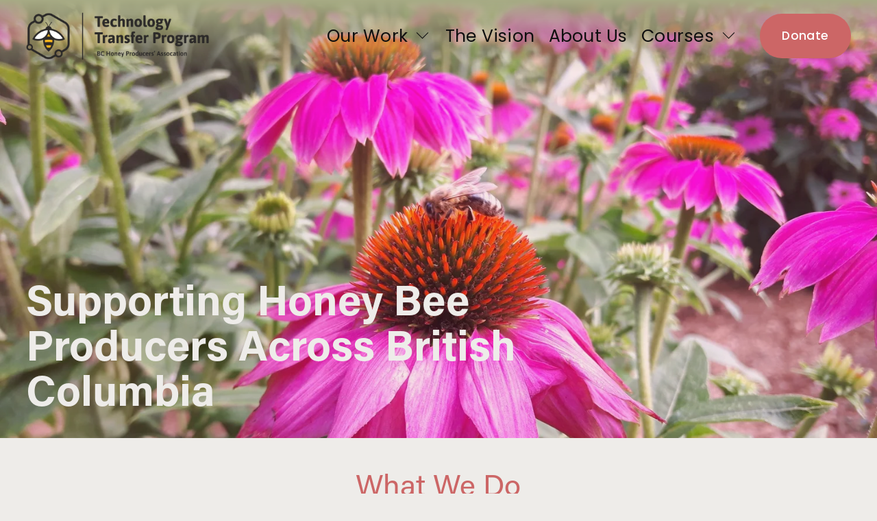

--- FILE ---
content_type: text/html;charset=utf-8
request_url: https://www.ttp-bchpa.ca/
body_size: 61987
content:
<!doctype html>
<html xmlns:og="http://opengraphprotocol.org/schema/" xmlns:fb="http://www.facebook.com/2008/fbml" lang="en-CA"  >
  <head>
    <meta http-equiv="X-UA-Compatible" content="IE=edge,chrome=1">
    <meta name="viewport" content="width=device-width, initial-scale=1">
    <!-- This is Squarespace. --><!-- megalodon-flugelhorn-8zfl -->
<base href="">
<meta charset="utf-8" />
<title>Technology Transfer Program</title>
<meta http-equiv="Accept-CH" content="Sec-CH-UA-Platform-Version, Sec-CH-UA-Model" /><link rel="icon" type="image/x-icon" href="https://images.squarespace-cdn.com/content/v1/655f924e3c6eed07128edc86/3682f3c4-34b9-450c-ae07-32d872b07666/favicon.ico?format=100w"/>
<link rel="canonical" href="https://www.ttp-bchpa.ca"/>
<meta property="og:site_name" content="Technology Transfer Program"/>
<meta property="og:title" content="Technology Transfer Program"/>
<meta property="og:url" content="https://www.ttp-bchpa.ca"/>
<meta property="og:type" content="website"/>
<meta property="og:image" content="http://static1.squarespace.com/static/655f924e3c6eed07128edc86/t/65b2bfa4002a8a0133b0f94d/1706213284672/logo+with+ttp.png?format=1500w"/>
<meta property="og:image:width" content="682"/>
<meta property="og:image:height" content="843"/>
<meta itemprop="name" content="Technology Transfer Program"/>
<meta itemprop="url" content="https://www.ttp-bchpa.ca"/>
<meta itemprop="thumbnailUrl" content="http://static1.squarespace.com/static/655f924e3c6eed07128edc86/t/65b2bfa4002a8a0133b0f94d/1706213284672/logo+with+ttp.png?format=1500w"/>
<link rel="image_src" href="http://static1.squarespace.com/static/655f924e3c6eed07128edc86/t/65b2bfa4002a8a0133b0f94d/1706213284672/logo+with+ttp.png?format=1500w" />
<meta itemprop="image" content="http://static1.squarespace.com/static/655f924e3c6eed07128edc86/t/65b2bfa4002a8a0133b0f94d/1706213284672/logo+with+ttp.png?format=1500w"/>
<meta name="twitter:title" content="Technology Transfer Program"/>
<meta name="twitter:image" content="http://static1.squarespace.com/static/655f924e3c6eed07128edc86/t/65b2bfa4002a8a0133b0f94d/1706213284672/logo+with+ttp.png?format=1500w"/>
<meta name="twitter:url" content="https://www.ttp-bchpa.ca"/>
<meta name="twitter:card" content="summary"/>
<meta name="description" content="" />
<link rel="preconnect" href="https://images.squarespace-cdn.com">
<link rel="preconnect" href="https://use.typekit.net" crossorigin>
<link rel="preconnect" href="https://p.typekit.net" crossorigin>
<script type="text/javascript" src="//use.typekit.net/ik/nAdTDUDvQTzpBIK4_QwAL2pcI6qcJ1kYoXlZKv8TupqfecGJXnX1IyvhF2jtFRZLFR9uZRqkFe9DjDZ8ZAb3FDIk5emqjD6he6MKfcBRiAuTdKu3Scv7f6R5k3IbMg6IJMJ7f6RBk3IbMg6YJMJ7f6RJk3IbMg65JMJ7f6Rek3IbMg6sJMHbMZ5V6Eve.js" async fetchpriority="high" onload="try{Typekit.load();}catch(e){} document.documentElement.classList.remove('wf-loading');"></script>
<script>document.documentElement.classList.add('wf-loading')</script>
<style>@keyframes fonts-loading { 0%, 99% { color: transparent; } } html.wf-loading * { animation: fonts-loading 3s; }</style>
<link rel="preconnect" href="https://fonts.gstatic.com" crossorigin>
<link rel="stylesheet" href="https://fonts.googleapis.com/css2?family=Poppins:ital,wght@0,400;0,500;0,700;1,400;1,700"><script type="text/javascript" crossorigin="anonymous" defer="true" nomodule="nomodule" src="//assets.squarespace.com/@sqs/polyfiller/1.6/legacy.js"></script>
<script type="text/javascript" crossorigin="anonymous" defer="true" src="//assets.squarespace.com/@sqs/polyfiller/1.6/modern.js"></script>
<script type="text/javascript">SQUARESPACE_ROLLUPS = {};</script>
<script>(function(rollups, name) { if (!rollups[name]) { rollups[name] = {}; } rollups[name].js = ["//assets.squarespace.com/universal/scripts-compressed/extract-css-runtime-35742b01bded0b78-min.en-US.js"]; })(SQUARESPACE_ROLLUPS, 'squarespace-extract_css_runtime');</script>
<script crossorigin="anonymous" src="//assets.squarespace.com/universal/scripts-compressed/extract-css-runtime-35742b01bded0b78-min.en-US.js" defer ></script><script>(function(rollups, name) { if (!rollups[name]) { rollups[name] = {}; } rollups[name].js = ["//assets.squarespace.com/universal/scripts-compressed/extract-css-moment-js-vendor-6f2a1f6ec9a41489-min.en-US.js"]; })(SQUARESPACE_ROLLUPS, 'squarespace-extract_css_moment_js_vendor');</script>
<script crossorigin="anonymous" src="//assets.squarespace.com/universal/scripts-compressed/extract-css-moment-js-vendor-6f2a1f6ec9a41489-min.en-US.js" defer ></script><script>(function(rollups, name) { if (!rollups[name]) { rollups[name] = {}; } rollups[name].js = ["//assets.squarespace.com/universal/scripts-compressed/cldr-resource-pack-22ed584d99d9b83d-min.en-US.js"]; })(SQUARESPACE_ROLLUPS, 'squarespace-cldr_resource_pack');</script>
<script crossorigin="anonymous" src="//assets.squarespace.com/universal/scripts-compressed/cldr-resource-pack-22ed584d99d9b83d-min.en-US.js" defer ></script><script>(function(rollups, name) { if (!rollups[name]) { rollups[name] = {}; } rollups[name].js = ["//assets.squarespace.com/universal/scripts-compressed/common-vendors-stable-fbd854d40b0804b7-min.en-US.js"]; })(SQUARESPACE_ROLLUPS, 'squarespace-common_vendors_stable');</script>
<script crossorigin="anonymous" src="//assets.squarespace.com/universal/scripts-compressed/common-vendors-stable-fbd854d40b0804b7-min.en-US.js" defer ></script><script>(function(rollups, name) { if (!rollups[name]) { rollups[name] = {}; } rollups[name].js = ["//assets.squarespace.com/universal/scripts-compressed/common-vendors-4eceb3db532a1896-min.en-US.js"]; })(SQUARESPACE_ROLLUPS, 'squarespace-common_vendors');</script>
<script crossorigin="anonymous" src="//assets.squarespace.com/universal/scripts-compressed/common-vendors-4eceb3db532a1896-min.en-US.js" defer ></script><script>(function(rollups, name) { if (!rollups[name]) { rollups[name] = {}; } rollups[name].js = ["//assets.squarespace.com/universal/scripts-compressed/common-80d8c7e070a7792a-min.en-US.js"]; })(SQUARESPACE_ROLLUPS, 'squarespace-common');</script>
<script crossorigin="anonymous" src="//assets.squarespace.com/universal/scripts-compressed/common-80d8c7e070a7792a-min.en-US.js" defer ></script><script>(function(rollups, name) { if (!rollups[name]) { rollups[name] = {}; } rollups[name].js = ["//assets.squarespace.com/universal/scripts-compressed/commerce-2e1e6d31d0e2030c-min.en-US.js"]; })(SQUARESPACE_ROLLUPS, 'squarespace-commerce');</script>
<script crossorigin="anonymous" src="//assets.squarespace.com/universal/scripts-compressed/commerce-2e1e6d31d0e2030c-min.en-US.js" defer ></script><script>(function(rollups, name) { if (!rollups[name]) { rollups[name] = {}; } rollups[name].css = ["//assets.squarespace.com/universal/styles-compressed/commerce-b16e90b1fba4d359-min.en-US.css"]; })(SQUARESPACE_ROLLUPS, 'squarespace-commerce');</script>
<link rel="stylesheet" type="text/css" href="//assets.squarespace.com/universal/styles-compressed/commerce-b16e90b1fba4d359-min.en-US.css"><script>(function(rollups, name) { if (!rollups[name]) { rollups[name] = {}; } rollups[name].js = ["//assets.squarespace.com/universal/scripts-compressed/user-account-core-b4aa0c8a8a664afe-min.en-US.js"]; })(SQUARESPACE_ROLLUPS, 'squarespace-user_account_core');</script>
<script crossorigin="anonymous" src="//assets.squarespace.com/universal/scripts-compressed/user-account-core-b4aa0c8a8a664afe-min.en-US.js" defer ></script><script>(function(rollups, name) { if (!rollups[name]) { rollups[name] = {}; } rollups[name].css = ["//assets.squarespace.com/universal/styles-compressed/user-account-core-d101a9d3cd0580b1-min.en-US.css"]; })(SQUARESPACE_ROLLUPS, 'squarespace-user_account_core');</script>
<link rel="stylesheet" type="text/css" href="//assets.squarespace.com/universal/styles-compressed/user-account-core-d101a9d3cd0580b1-min.en-US.css"><script>(function(rollups, name) { if (!rollups[name]) { rollups[name] = {}; } rollups[name].js = ["//assets.squarespace.com/universal/scripts-compressed/performance-6c7058b44420b6db-min.en-US.js"]; })(SQUARESPACE_ROLLUPS, 'squarespace-performance');</script>
<script crossorigin="anonymous" src="//assets.squarespace.com/universal/scripts-compressed/performance-6c7058b44420b6db-min.en-US.js" defer ></script><script data-name="static-context">Static = window.Static || {}; Static.SQUARESPACE_CONTEXT = {"betaFeatureFlags":["modernized-pdp-m2-enabled","enable_modernized_pdp_m3_layout_data","campaigns_thumbnail_layout","override_block_styles","nested_categories","campaigns_discount_section_in_automations","scripts_defer","member_areas_feature","campaigns_new_image_layout_picker","i18n_beta_website_locales","marketing_automations","commerce-product-forms-rendering","enable_form_submission_trigger","marketing_landing_page","campaigns_merch_state","section-sdk-plp-list-view-atc-button-enabled","contacts_and_campaigns_redesign","new_stacked_index","supports_versioned_template_assets","campaigns_discount_section_in_blasts","form_block_first_last_name_required","campaigns_import_discounts"],"facebookAppId":"314192535267336","facebookApiVersion":"v6.0","rollups":{"squarespace-announcement-bar":{"js":"//assets.squarespace.com/universal/scripts-compressed/announcement-bar-92ab1c4891022f1d-min.en-US.js"},"squarespace-audio-player":{"css":"//assets.squarespace.com/universal/styles-compressed/audio-player-b05f5197a871c566-min.en-US.css","js":"//assets.squarespace.com/universal/scripts-compressed/audio-player-48b2ef79cf1c7ffb-min.en-US.js"},"squarespace-blog-collection-list":{"css":"//assets.squarespace.com/universal/styles-compressed/blog-collection-list-b4046463b72f34e2-min.en-US.css","js":"//assets.squarespace.com/universal/scripts-compressed/blog-collection-list-f78db80fc1cd6fce-min.en-US.js"},"squarespace-calendar-block-renderer":{"css":"//assets.squarespace.com/universal/styles-compressed/calendar-block-renderer-b72d08ba4421f5a0-min.en-US.css","js":"//assets.squarespace.com/universal/scripts-compressed/calendar-block-renderer-550530d9b21148ea-min.en-US.js"},"squarespace-chartjs-helpers":{"css":"//assets.squarespace.com/universal/styles-compressed/chartjs-helpers-96b256171ee039c1-min.en-US.css","js":"//assets.squarespace.com/universal/scripts-compressed/chartjs-helpers-4fd57f343946d08e-min.en-US.js"},"squarespace-comments":{"css":"//assets.squarespace.com/universal/styles-compressed/comments-1005d8fa07d32785-min.en-US.css","js":"//assets.squarespace.com/universal/scripts-compressed/comments-ddbed2e69fd3befa-min.en-US.js"},"squarespace-custom-css-popup":{"css":"//assets.squarespace.com/universal/styles-compressed/custom-css-popup-679a91a14e6e13a0-min.en-US.css","js":"//assets.squarespace.com/universal/scripts-compressed/custom-css-popup-3b7d885fa560921a-min.en-US.js"},"squarespace-dialog":{"css":"//assets.squarespace.com/universal/styles-compressed/dialog-f9093f2d526b94df-min.en-US.css","js":"//assets.squarespace.com/universal/scripts-compressed/dialog-2540b905667f1e8a-min.en-US.js"},"squarespace-events-collection":{"css":"//assets.squarespace.com/universal/styles-compressed/events-collection-b72d08ba4421f5a0-min.en-US.css","js":"//assets.squarespace.com/universal/scripts-compressed/events-collection-3e7891c6b5666deb-min.en-US.js"},"squarespace-form-rendering-utils":{"js":"//assets.squarespace.com/universal/scripts-compressed/form-rendering-utils-c55cb4954532d2e9-min.en-US.js"},"squarespace-forms":{"css":"//assets.squarespace.com/universal/styles-compressed/forms-0afd3c6ac30bbab1-min.en-US.css","js":"//assets.squarespace.com/universal/scripts-compressed/forms-5d3eff1221a2050f-min.en-US.js"},"squarespace-gallery-collection-list":{"css":"//assets.squarespace.com/universal/styles-compressed/gallery-collection-list-b4046463b72f34e2-min.en-US.css","js":"//assets.squarespace.com/universal/scripts-compressed/gallery-collection-list-07747667a3187b76-min.en-US.js"},"squarespace-image-zoom":{"css":"//assets.squarespace.com/universal/styles-compressed/image-zoom-b4046463b72f34e2-min.en-US.css","js":"//assets.squarespace.com/universal/scripts-compressed/image-zoom-60c18dc5f8f599ea-min.en-US.js"},"squarespace-pinterest":{"css":"//assets.squarespace.com/universal/styles-compressed/pinterest-b4046463b72f34e2-min.en-US.css","js":"//assets.squarespace.com/universal/scripts-compressed/pinterest-95bcbc1cf54446d6-min.en-US.js"},"squarespace-popup-overlay":{"css":"//assets.squarespace.com/universal/styles-compressed/popup-overlay-b742b752f5880972-min.en-US.css","js":"//assets.squarespace.com/universal/scripts-compressed/popup-overlay-8103e8e9061090c8-min.en-US.js"},"squarespace-product-quick-view":{"css":"//assets.squarespace.com/universal/styles-compressed/product-quick-view-9548705e5cf7ee87-min.en-US.css","js":"//assets.squarespace.com/universal/scripts-compressed/product-quick-view-1045093de9b77d7f-min.en-US.js"},"squarespace-products-collection-item-v2":{"css":"//assets.squarespace.com/universal/styles-compressed/products-collection-item-v2-b4046463b72f34e2-min.en-US.css","js":"//assets.squarespace.com/universal/scripts-compressed/products-collection-item-v2-e3a3f101748fca6e-min.en-US.js"},"squarespace-products-collection-list-v2":{"css":"//assets.squarespace.com/universal/styles-compressed/products-collection-list-v2-b4046463b72f34e2-min.en-US.css","js":"//assets.squarespace.com/universal/scripts-compressed/products-collection-list-v2-eedc544f4cc56af4-min.en-US.js"},"squarespace-search-page":{"css":"//assets.squarespace.com/universal/styles-compressed/search-page-90a67fc09b9b32c6-min.en-US.css","js":"//assets.squarespace.com/universal/scripts-compressed/search-page-0ff0e020ab1fa1a7-min.en-US.js"},"squarespace-search-preview":{"js":"//assets.squarespace.com/universal/scripts-compressed/search-preview-0cd39e3057f784ac-min.en-US.js"},"squarespace-simple-liking":{"css":"//assets.squarespace.com/universal/styles-compressed/simple-liking-701bf8bbc05ec6aa-min.en-US.css","js":"//assets.squarespace.com/universal/scripts-compressed/simple-liking-c63bf8989a1c119a-min.en-US.js"},"squarespace-social-buttons":{"css":"//assets.squarespace.com/universal/styles-compressed/social-buttons-95032e5fa98e47a5-min.en-US.css","js":"//assets.squarespace.com/universal/scripts-compressed/social-buttons-0d3103d68d9577b7-min.en-US.js"},"squarespace-tourdates":{"css":"//assets.squarespace.com/universal/styles-compressed/tourdates-b4046463b72f34e2-min.en-US.css","js":"//assets.squarespace.com/universal/scripts-compressed/tourdates-6935a85e44fbeb38-min.en-US.js"},"squarespace-website-overlays-manager":{"css":"//assets.squarespace.com/universal/styles-compressed/website-overlays-manager-07ea5a4e004e6710-min.en-US.css","js":"//assets.squarespace.com/universal/scripts-compressed/website-overlays-manager-70d38206948bb16f-min.en-US.js"}},"pageType":2,"website":{"id":"655f924e3c6eed07128edc86","identifier":"megalodon-flugelhorn-8zfl","websiteType":4,"contentModifiedOn":1767380558772,"cloneable":false,"hasBeenCloneable":false,"siteStatus":{},"language":"en-CA","translationLocale":"en-US","formattingLocale":"en-CA","timeZone":"America/Vancouver","machineTimeZoneOffset":-28800000,"timeZoneOffset":-28800000,"timeZoneAbbr":"PST","siteTitle":"Technology Transfer Program","fullSiteTitle":"Technology Transfer Program","location":{},"logoImageId":"655f96cec1e65b4b80124537","socialLogoImageId":"65b2bfa4002a8a0133b0f94d","shareButtonOptions":{"7":true,"3":true,"2":true,"4":true,"8":true,"6":true,"1":true},"logoImageUrl":"//images.squarespace-cdn.com/content/v1/655f924e3c6eed07128edc86/4d08bcab-af1e-4b85-bf7a-b9785cddab56/bchpa-ttp-logo-2col-rgb.png","socialLogoImageUrl":"//images.squarespace-cdn.com/content/v1/655f924e3c6eed07128edc86/818c1aa9-c7a9-4c91-b12a-d2e677df0604/logo+with+ttp.png","authenticUrl":"https://www.ttp-bchpa.ca","internalUrl":"https://megalodon-flugelhorn-8zfl.squarespace.com","baseUrl":"https://www.ttp-bchpa.ca","primaryDomain":"www.ttp-bchpa.ca","sslSetting":3,"isHstsEnabled":true,"socialAccounts":[{"serviceId":64,"screenname":"Instagram","addedOn":1700801888806,"profileUrl":"https://www.instagram.com/bc_ttp/","iconEnabled":true,"serviceName":"instagram-unauth"},{"serviceId":60,"screenname":"Facebook","addedOn":1701281870424,"profileUrl":"https://www.facebook.com/bcttp","iconEnabled":true,"serviceName":"facebook-unauth"}],"typekitId":"","statsMigrated":false,"imageMetadataProcessingEnabled":false,"screenshotId":"90345d1714a9d54d450944bdcf0f7f6c1d0fdc945dd0d779b1ddbc519ee8758c","captchaSettings":{"enabledForDonations":false},"showOwnerLogin":false},"websiteSettings":{"id":"655f924e3c6eed07128edc8c","websiteId":"655f924e3c6eed07128edc86","subjects":[],"country":"CA","state":"BC","simpleLikingEnabled":true,"mobileInfoBarSettings":{"isContactEmailEnabled":false,"isContactPhoneNumberEnabled":false,"isLocationEnabled":false,"isBusinessHoursEnabled":false},"announcementBarSettings":{},"popupOverlaySettings":{"style":1,"showOnScroll":true,"scrollPercentage":25,"showOnTimer":true,"timerDelay":0,"showUntilSignup":false,"displayFrequency":1,"enableMobile":true,"enabledPages":["655f95cfd80eb03260c53047","65aad328ea8ac709a4bd6d04","655f9d3f0bbe2574653de754"],"showOnAllPages":false,"version":9},"commentLikesAllowed":true,"commentAnonAllowed":true,"commentThreaded":true,"commentApprovalRequired":false,"commentAvatarsOn":true,"commentSortType":2,"commentFlagThreshold":0,"commentFlagsAllowed":true,"commentEnableByDefault":true,"commentDisableAfterDaysDefault":0,"disqusShortname":"","commentsEnabled":false,"businessHours":{},"storeSettings":{"returnPolicy":null,"termsOfService":null,"privacyPolicy":null,"expressCheckout":false,"continueShoppingLinkUrl":"/","useLightCart":false,"showNoteField":false,"shippingCountryDefaultValue":"US","billToShippingDefaultValue":false,"showShippingPhoneNumber":true,"isShippingPhoneRequired":false,"showBillingPhoneNumber":true,"isBillingPhoneRequired":false,"currenciesSupported":["USD","CAD","GBP","AUD","EUR","CHF","NOK","SEK","DKK","NZD","SGD","MXN","HKD","CZK","ILS","MYR","RUB","PHP","PLN","THB","BRL","ARS","COP","IDR","INR","JPY","ZAR"],"defaultCurrency":"USD","selectedCurrency":"CAD","measurementStandard":1,"showCustomCheckoutForm":false,"checkoutPageMarketingOptInEnabled":true,"enableMailingListOptInByDefault":false,"sameAsRetailLocation":false,"merchandisingSettings":{"scarcityEnabledOnProductItems":false,"scarcityEnabledOnProductBlocks":false,"scarcityMessageType":"DEFAULT_SCARCITY_MESSAGE","scarcityThreshold":10,"multipleQuantityAllowedForServices":true,"restockNotificationsEnabled":false,"restockNotificationsMailingListSignUpEnabled":false,"relatedProductsEnabled":false,"relatedProductsOrdering":"random","soldOutVariantsDropdownDisabled":false,"productComposerOptedIn":false,"productComposerABTestOptedOut":false,"productReviewsEnabled":false},"minimumOrderSubtotalEnabled":false,"minimumOrderSubtotal":{"currency":"CAD","value":"0.00"},"addToCartConfirmationType":2,"isLive":true,"multipleQuantityAllowedForServices":true},"useEscapeKeyToLogin":false,"ssBadgeType":1,"ssBadgePosition":4,"ssBadgeVisibility":1,"ssBadgeDevices":1,"pinterestOverlayOptions":{"mode":"disabled"},"userAccountsSettings":{"loginAllowed":true,"signupAllowed":true}},"cookieSettings":{"isCookieBannerEnabled":false,"isRestrictiveCookiePolicyEnabled":false,"cookieBannerText":"","cookieBannerTheme":"","cookieBannerVariant":"","cookieBannerPosition":"","cookieBannerCtaVariant":"","cookieBannerCtaText":"","cookieBannerAcceptType":"OPT_IN","cookieBannerOptOutCtaText":"","cookieBannerHasOptOut":false,"cookieBannerHasManageCookies":true,"cookieBannerManageCookiesLabel":"","cookieBannerSavedPreferencesText":"","cookieBannerSavedPreferencesLayout":"PILL"},"websiteCloneable":false,"collection":{"title":"Home","id":"655f95cfd80eb03260c53047","fullUrl":"/","type":10,"permissionType":1},"subscribed":false,"appDomain":"squarespace.com","templateTweakable":true,"tweakJSON":{"form-use-theme-colors":"true","header-logo-height":"69px","header-mobile-logo-max-height":"50px","header-vert-padding":"1.4vw","header-width":"Full","maxPageWidth":"1800px","mobile-header-vert-padding":"6vw","pagePadding":"3vw","tweak-blog-alternating-side-by-side-image-aspect-ratio":"1:1 Square","tweak-blog-alternating-side-by-side-image-spacing":"6%","tweak-blog-alternating-side-by-side-meta-spacing":"20px","tweak-blog-alternating-side-by-side-primary-meta":"Categories","tweak-blog-alternating-side-by-side-read-more-spacing":"20px","tweak-blog-alternating-side-by-side-secondary-meta":"Date","tweak-blog-basic-grid-columns":"3","tweak-blog-basic-grid-image-aspect-ratio":"3:2 Standard","tweak-blog-basic-grid-image-spacing":"25px","tweak-blog-basic-grid-meta-spacing":"10px","tweak-blog-basic-grid-primary-meta":"Categories","tweak-blog-basic-grid-read-more-spacing":"20px","tweak-blog-basic-grid-secondary-meta":"Date","tweak-blog-item-custom-width":"50","tweak-blog-item-show-author-profile":"false","tweak-blog-item-width":"Custom","tweak-blog-masonry-columns":"2","tweak-blog-masonry-horizontal-spacing":"30px","tweak-blog-masonry-image-spacing":"20px","tweak-blog-masonry-meta-spacing":"20px","tweak-blog-masonry-primary-meta":"Categories","tweak-blog-masonry-read-more-spacing":"20px","tweak-blog-masonry-secondary-meta":"Date","tweak-blog-masonry-vertical-spacing":"30px","tweak-blog-side-by-side-image-aspect-ratio":"1:1 Square","tweak-blog-side-by-side-image-spacing":"6%","tweak-blog-side-by-side-meta-spacing":"20px","tweak-blog-side-by-side-primary-meta":"Categories","tweak-blog-side-by-side-read-more-spacing":"20px","tweak-blog-side-by-side-secondary-meta":"Date","tweak-blog-single-column-image-spacing":"50px","tweak-blog-single-column-meta-spacing":"30px","tweak-blog-single-column-primary-meta":"Categories","tweak-blog-single-column-read-more-spacing":"30px","tweak-blog-single-column-secondary-meta":"Date","tweak-events-stacked-show-thumbnails":"true","tweak-events-stacked-thumbnail-size":"3:2 Standard","tweak-fixed-header":"false","tweak-fixed-header-style":"Scroll Back","tweak-global-animations-animation-curve":"ease","tweak-global-animations-animation-delay":"0.6s","tweak-global-animations-animation-duration":"1.50s","tweak-global-animations-animation-style":"fade","tweak-global-animations-animation-type":"none","tweak-global-animations-complexity-level":"detailed","tweak-global-animations-enabled":"false","tweak-portfolio-grid-basic-custom-height":"50","tweak-portfolio-grid-overlay-custom-height":"50","tweak-portfolio-hover-follow-acceleration":"10%","tweak-portfolio-hover-follow-animation-duration":"Medium","tweak-portfolio-hover-follow-animation-type":"Fade","tweak-portfolio-hover-follow-delimiter":"Forward Slash","tweak-portfolio-hover-follow-front":"false","tweak-portfolio-hover-follow-layout":"Inline","tweak-portfolio-hover-follow-size":"75","tweak-portfolio-hover-follow-text-spacing-x":"1.5","tweak-portfolio-hover-follow-text-spacing-y":"1.5","tweak-portfolio-hover-static-animation-duration":"Medium","tweak-portfolio-hover-static-animation-type":"Scale Up","tweak-portfolio-hover-static-delimiter":"Forward Slash","tweak-portfolio-hover-static-front":"false","tweak-portfolio-hover-static-layout":"Stacked","tweak-portfolio-hover-static-size":"75","tweak-portfolio-hover-static-text-spacing-x":"1.5","tweak-portfolio-hover-static-text-spacing-y":"1.5","tweak-portfolio-index-background-animation-duration":"Medium","tweak-portfolio-index-background-animation-type":"Fade","tweak-portfolio-index-background-custom-height":"50","tweak-portfolio-index-background-delimiter":"None","tweak-portfolio-index-background-height":"Large","tweak-portfolio-index-background-horizontal-alignment":"Center","tweak-portfolio-index-background-link-format":"Stacked","tweak-portfolio-index-background-persist":"false","tweak-portfolio-index-background-vertical-alignment":"Middle","tweak-portfolio-index-background-width":"Full","tweak-transparent-header":"false"},"templateId":"5c5a519771c10ba3470d8101","templateVersion":"7.1","pageFeatures":[1,2,4],"gmRenderKey":"QUl6YVN5Q0JUUk9xNkx1dkZfSUUxcjQ2LVQ0QWVUU1YtMGQ3bXk4","templateScriptsRootUrl":"https://static1.squarespace.com/static/vta/5c5a519771c10ba3470d8101/scripts/","impersonatedSession":false,"tzData":{"zones":[[-480,"Canada","P%sT",null]],"rules":{"Canada":[[1974,2006,null,"Oct","lastSun","2:00","0","S"],[1987,2006,null,"Apr","Sun>=1","2:00","1:00","D"],[2007,"max",null,"Mar","Sun>=8","2:00","1:00","D"],[2007,"max",null,"Nov","Sun>=1","2:00","0","S"]]}},"showAnnouncementBar":false,"recaptchaEnterpriseContext":{"recaptchaEnterpriseSiteKey":"6LdDFQwjAAAAAPigEvvPgEVbb7QBm-TkVJdDTlAv"},"i18nContext":{"timeZoneData":{"id":"America/Vancouver","name":"Pacific Time"}},"env":"PRODUCTION","visitorFormContext":{"formFieldFormats":{"initialPhoneFormat":{"id":0,"type":"PHONE_NUMBER","country":"CA","labelLocale":"en-US","fields":[{"type":"SEPARATOR","label":"(","identifier":"LeftParen","length":0,"required":false,"metadata":{}},{"type":"FIELD","label":"1","identifier":"1","length":3,"required":false,"metadata":{}},{"type":"SEPARATOR","label":")","identifier":"RightParen","length":0,"required":false,"metadata":{}},{"type":"SEPARATOR","label":" ","identifier":"Space","length":0,"required":false,"metadata":{}},{"type":"FIELD","label":"2","identifier":"2","length":3,"required":false,"metadata":{}},{"type":"SEPARATOR","label":"-","identifier":"Dash","length":0,"required":false,"metadata":{}},{"type":"FIELD","label":"3","identifier":"3","length":14,"required":false,"metadata":{}}]},"initialNameOrder":"GIVEN_FIRST","initialAddressFormat":{"id":0,"type":"ADDRESS","country":"CA","labelLocale":"en","fields":[{"type":"FIELD","label":"Address Line 1","identifier":"Line1","length":0,"required":true,"metadata":{"autocomplete":"address-line1"}},{"type":"SEPARATOR","label":"\n","identifier":"Newline","length":0,"required":false,"metadata":{}},{"type":"FIELD","label":"Address Line 2","identifier":"Line2","length":0,"required":false,"metadata":{"autocomplete":"address-line2"}},{"type":"SEPARATOR","label":"\n","identifier":"Newline","length":0,"required":false,"metadata":{}},{"type":"FIELD","label":"City","identifier":"City","length":0,"required":true,"metadata":{"autocomplete":"address-level2"}},{"type":"SEPARATOR","label":" ","identifier":"Space","length":0,"required":false,"metadata":{}},{"type":"FIELD","label":"Province","identifier":"State","length":0,"required":true,"metadata":{"autocomplete":"address-level1"}},{"type":"SEPARATOR","label":" ","identifier":"Space","length":0,"required":false,"metadata":{}},{"type":"FIELD","label":"Postal Code","identifier":"Zip","length":0,"required":true,"metadata":{"autocomplete":"postal-code"}}]},"countries":[{"name":"Afghanistan","code":"AF","phoneCode":"+93"},{"name":"\u00C5land Islands","code":"AX","phoneCode":"+358"},{"name":"Albania","code":"AL","phoneCode":"+355"},{"name":"Algeria","code":"DZ","phoneCode":"+213"},{"name":"American Samoa","code":"AS","phoneCode":"+1"},{"name":"Andorra","code":"AD","phoneCode":"+376"},{"name":"Angola","code":"AO","phoneCode":"+244"},{"name":"Anguilla","code":"AI","phoneCode":"+1"},{"name":"Antigua & Barbuda","code":"AG","phoneCode":"+1"},{"name":"Argentina","code":"AR","phoneCode":"+54"},{"name":"Armenia","code":"AM","phoneCode":"+374"},{"name":"Aruba","code":"AW","phoneCode":"+297"},{"name":"Ascension Island","code":"AC","phoneCode":"+247"},{"name":"Australia","code":"AU","phoneCode":"+61"},{"name":"Austria","code":"AT","phoneCode":"+43"},{"name":"Azerbaijan","code":"AZ","phoneCode":"+994"},{"name":"Bahamas","code":"BS","phoneCode":"+1"},{"name":"Bahrain","code":"BH","phoneCode":"+973"},{"name":"Bangladesh","code":"BD","phoneCode":"+880"},{"name":"Barbados","code":"BB","phoneCode":"+1"},{"name":"Belarus","code":"BY","phoneCode":"+375"},{"name":"Belgium","code":"BE","phoneCode":"+32"},{"name":"Belize","code":"BZ","phoneCode":"+501"},{"name":"Benin","code":"BJ","phoneCode":"+229"},{"name":"Bermuda","code":"BM","phoneCode":"+1"},{"name":"Bhutan","code":"BT","phoneCode":"+975"},{"name":"Bolivia","code":"BO","phoneCode":"+591"},{"name":"Bosnia & Herzegovina","code":"BA","phoneCode":"+387"},{"name":"Botswana","code":"BW","phoneCode":"+267"},{"name":"Brazil","code":"BR","phoneCode":"+55"},{"name":"British Indian Ocean Territory","code":"IO","phoneCode":"+246"},{"name":"British Virgin Islands","code":"VG","phoneCode":"+1"},{"name":"Brunei","code":"BN","phoneCode":"+673"},{"name":"Bulgaria","code":"BG","phoneCode":"+359"},{"name":"Burkina Faso","code":"BF","phoneCode":"+226"},{"name":"Burundi","code":"BI","phoneCode":"+257"},{"name":"Cambodia","code":"KH","phoneCode":"+855"},{"name":"Cameroon","code":"CM","phoneCode":"+237"},{"name":"Canada","code":"CA","phoneCode":"+1"},{"name":"Cape Verde","code":"CV","phoneCode":"+238"},{"name":"Caribbean Netherlands","code":"BQ","phoneCode":"+599"},{"name":"Cayman Islands","code":"KY","phoneCode":"+1"},{"name":"Central African Republic","code":"CF","phoneCode":"+236"},{"name":"Chad","code":"TD","phoneCode":"+235"},{"name":"Chile","code":"CL","phoneCode":"+56"},{"name":"China","code":"CN","phoneCode":"+86"},{"name":"Christmas Island","code":"CX","phoneCode":"+61"},{"name":"Cocos (Keeling) Islands","code":"CC","phoneCode":"+61"},{"name":"Colombia","code":"CO","phoneCode":"+57"},{"name":"Comoros","code":"KM","phoneCode":"+269"},{"name":"Congo - Brazzaville","code":"CG","phoneCode":"+242"},{"name":"Congo - Kinshasa","code":"CD","phoneCode":"+243"},{"name":"Cook Islands","code":"CK","phoneCode":"+682"},{"name":"Costa Rica","code":"CR","phoneCode":"+506"},{"name":"C\u00F4te d\u2019Ivoire","code":"CI","phoneCode":"+225"},{"name":"Croatia","code":"HR","phoneCode":"+385"},{"name":"Cuba","code":"CU","phoneCode":"+53"},{"name":"Cura\u00E7ao","code":"CW","phoneCode":"+599"},{"name":"Cyprus","code":"CY","phoneCode":"+357"},{"name":"Czechia","code":"CZ","phoneCode":"+420"},{"name":"Denmark","code":"DK","phoneCode":"+45"},{"name":"Djibouti","code":"DJ","phoneCode":"+253"},{"name":"Dominica","code":"DM","phoneCode":"+1"},{"name":"Dominican Republic","code":"DO","phoneCode":"+1"},{"name":"Ecuador","code":"EC","phoneCode":"+593"},{"name":"Egypt","code":"EG","phoneCode":"+20"},{"name":"El Salvador","code":"SV","phoneCode":"+503"},{"name":"Equatorial Guinea","code":"GQ","phoneCode":"+240"},{"name":"Eritrea","code":"ER","phoneCode":"+291"},{"name":"Estonia","code":"EE","phoneCode":"+372"},{"name":"Eswatini","code":"SZ","phoneCode":"+268"},{"name":"Ethiopia","code":"ET","phoneCode":"+251"},{"name":"Falkland Islands","code":"FK","phoneCode":"+500"},{"name":"Faroe Islands","code":"FO","phoneCode":"+298"},{"name":"Fiji","code":"FJ","phoneCode":"+679"},{"name":"Finland","code":"FI","phoneCode":"+358"},{"name":"France","code":"FR","phoneCode":"+33"},{"name":"French Guiana","code":"GF","phoneCode":"+594"},{"name":"French Polynesia","code":"PF","phoneCode":"+689"},{"name":"Gabon","code":"GA","phoneCode":"+241"},{"name":"Gambia","code":"GM","phoneCode":"+220"},{"name":"Georgia","code":"GE","phoneCode":"+995"},{"name":"Germany","code":"DE","phoneCode":"+49"},{"name":"Ghana","code":"GH","phoneCode":"+233"},{"name":"Gibraltar","code":"GI","phoneCode":"+350"},{"name":"Greece","code":"GR","phoneCode":"+30"},{"name":"Greenland","code":"GL","phoneCode":"+299"},{"name":"Grenada","code":"GD","phoneCode":"+1"},{"name":"Guadeloupe","code":"GP","phoneCode":"+590"},{"name":"Guam","code":"GU","phoneCode":"+1"},{"name":"Guatemala","code":"GT","phoneCode":"+502"},{"name":"Guernsey","code":"GG","phoneCode":"+44"},{"name":"Guinea","code":"GN","phoneCode":"+224"},{"name":"Guinea-Bissau","code":"GW","phoneCode":"+245"},{"name":"Guyana","code":"GY","phoneCode":"+592"},{"name":"Haiti","code":"HT","phoneCode":"+509"},{"name":"Honduras","code":"HN","phoneCode":"+504"},{"name":"Hong Kong SAR China","code":"HK","phoneCode":"+852"},{"name":"Hungary","code":"HU","phoneCode":"+36"},{"name":"Iceland","code":"IS","phoneCode":"+354"},{"name":"India","code":"IN","phoneCode":"+91"},{"name":"Indonesia","code":"ID","phoneCode":"+62"},{"name":"Iran","code":"IR","phoneCode":"+98"},{"name":"Iraq","code":"IQ","phoneCode":"+964"},{"name":"Ireland","code":"IE","phoneCode":"+353"},{"name":"Isle of Man","code":"IM","phoneCode":"+44"},{"name":"Israel","code":"IL","phoneCode":"+972"},{"name":"Italy","code":"IT","phoneCode":"+39"},{"name":"Jamaica","code":"JM","phoneCode":"+1"},{"name":"Japan","code":"JP","phoneCode":"+81"},{"name":"Jersey","code":"JE","phoneCode":"+44"},{"name":"Jordan","code":"JO","phoneCode":"+962"},{"name":"Kazakhstan","code":"KZ","phoneCode":"+7"},{"name":"Kenya","code":"KE","phoneCode":"+254"},{"name":"Kiribati","code":"KI","phoneCode":"+686"},{"name":"Kosovo","code":"XK","phoneCode":"+383"},{"name":"Kuwait","code":"KW","phoneCode":"+965"},{"name":"Kyrgyzstan","code":"KG","phoneCode":"+996"},{"name":"Laos","code":"LA","phoneCode":"+856"},{"name":"Latvia","code":"LV","phoneCode":"+371"},{"name":"Lebanon","code":"LB","phoneCode":"+961"},{"name":"Lesotho","code":"LS","phoneCode":"+266"},{"name":"Liberia","code":"LR","phoneCode":"+231"},{"name":"Libya","code":"LY","phoneCode":"+218"},{"name":"Liechtenstein","code":"LI","phoneCode":"+423"},{"name":"Lithuania","code":"LT","phoneCode":"+370"},{"name":"Luxembourg","code":"LU","phoneCode":"+352"},{"name":"Macao SAR China","code":"MO","phoneCode":"+853"},{"name":"Madagascar","code":"MG","phoneCode":"+261"},{"name":"Malawi","code":"MW","phoneCode":"+265"},{"name":"Malaysia","code":"MY","phoneCode":"+60"},{"name":"Maldives","code":"MV","phoneCode":"+960"},{"name":"Mali","code":"ML","phoneCode":"+223"},{"name":"Malta","code":"MT","phoneCode":"+356"},{"name":"Marshall Islands","code":"MH","phoneCode":"+692"},{"name":"Martinique","code":"MQ","phoneCode":"+596"},{"name":"Mauritania","code":"MR","phoneCode":"+222"},{"name":"Mauritius","code":"MU","phoneCode":"+230"},{"name":"Mayotte","code":"YT","phoneCode":"+262"},{"name":"Mexico","code":"MX","phoneCode":"+52"},{"name":"Micronesia","code":"FM","phoneCode":"+691"},{"name":"Moldova","code":"MD","phoneCode":"+373"},{"name":"Monaco","code":"MC","phoneCode":"+377"},{"name":"Mongolia","code":"MN","phoneCode":"+976"},{"name":"Montenegro","code":"ME","phoneCode":"+382"},{"name":"Montserrat","code":"MS","phoneCode":"+1"},{"name":"Morocco","code":"MA","phoneCode":"+212"},{"name":"Mozambique","code":"MZ","phoneCode":"+258"},{"name":"Myanmar (Burma)","code":"MM","phoneCode":"+95"},{"name":"Namibia","code":"NA","phoneCode":"+264"},{"name":"Nauru","code":"NR","phoneCode":"+674"},{"name":"Nepal","code":"NP","phoneCode":"+977"},{"name":"Netherlands","code":"NL","phoneCode":"+31"},{"name":"New Caledonia","code":"NC","phoneCode":"+687"},{"name":"New Zealand","code":"NZ","phoneCode":"+64"},{"name":"Nicaragua","code":"NI","phoneCode":"+505"},{"name":"Niger","code":"NE","phoneCode":"+227"},{"name":"Nigeria","code":"NG","phoneCode":"+234"},{"name":"Niue","code":"NU","phoneCode":"+683"},{"name":"Norfolk Island","code":"NF","phoneCode":"+672"},{"name":"Northern Mariana Islands","code":"MP","phoneCode":"+1"},{"name":"North Korea","code":"KP","phoneCode":"+850"},{"name":"North Macedonia","code":"MK","phoneCode":"+389"},{"name":"Norway","code":"NO","phoneCode":"+47"},{"name":"Oman","code":"OM","phoneCode":"+968"},{"name":"Pakistan","code":"PK","phoneCode":"+92"},{"name":"Palau","code":"PW","phoneCode":"+680"},{"name":"Palestinian Territories","code":"PS","phoneCode":"+970"},{"name":"Panama","code":"PA","phoneCode":"+507"},{"name":"Papua New Guinea","code":"PG","phoneCode":"+675"},{"name":"Paraguay","code":"PY","phoneCode":"+595"},{"name":"Peru","code":"PE","phoneCode":"+51"},{"name":"Philippines","code":"PH","phoneCode":"+63"},{"name":"Poland","code":"PL","phoneCode":"+48"},{"name":"Portugal","code":"PT","phoneCode":"+351"},{"name":"Puerto Rico","code":"PR","phoneCode":"+1"},{"name":"Qatar","code":"QA","phoneCode":"+974"},{"name":"R\u00E9union","code":"RE","phoneCode":"+262"},{"name":"Romania","code":"RO","phoneCode":"+40"},{"name":"Russia","code":"RU","phoneCode":"+7"},{"name":"Rwanda","code":"RW","phoneCode":"+250"},{"name":"Samoa","code":"WS","phoneCode":"+685"},{"name":"San Marino","code":"SM","phoneCode":"+378"},{"name":"S\u00E3o Tom\u00E9 & Pr\u00EDncipe","code":"ST","phoneCode":"+239"},{"name":"Saudi Arabia","code":"SA","phoneCode":"+966"},{"name":"Senegal","code":"SN","phoneCode":"+221"},{"name":"Serbia","code":"RS","phoneCode":"+381"},{"name":"Seychelles","code":"SC","phoneCode":"+248"},{"name":"Sierra Leone","code":"SL","phoneCode":"+232"},{"name":"Singapore","code":"SG","phoneCode":"+65"},{"name":"Sint Maarten","code":"SX","phoneCode":"+1"},{"name":"Slovakia","code":"SK","phoneCode":"+421"},{"name":"Slovenia","code":"SI","phoneCode":"+386"},{"name":"Solomon Islands","code":"SB","phoneCode":"+677"},{"name":"Somalia","code":"SO","phoneCode":"+252"},{"name":"South Africa","code":"ZA","phoneCode":"+27"},{"name":"South Korea","code":"KR","phoneCode":"+82"},{"name":"South Sudan","code":"SS","phoneCode":"+211"},{"name":"Spain","code":"ES","phoneCode":"+34"},{"name":"Sri Lanka","code":"LK","phoneCode":"+94"},{"name":"St. Barth\u00E9lemy","code":"BL","phoneCode":"+590"},{"name":"St. Helena","code":"SH","phoneCode":"+290"},{"name":"St. Kitts & Nevis","code":"KN","phoneCode":"+1"},{"name":"St. Lucia","code":"LC","phoneCode":"+1"},{"name":"St. Martin","code":"MF","phoneCode":"+590"},{"name":"St. Pierre & Miquelon","code":"PM","phoneCode":"+508"},{"name":"St. Vincent & Grenadines","code":"VC","phoneCode":"+1"},{"name":"Sudan","code":"SD","phoneCode":"+249"},{"name":"Suriname","code":"SR","phoneCode":"+597"},{"name":"Svalbard & Jan Mayen","code":"SJ","phoneCode":"+47"},{"name":"Sweden","code":"SE","phoneCode":"+46"},{"name":"Switzerland","code":"CH","phoneCode":"+41"},{"name":"Syria","code":"SY","phoneCode":"+963"},{"name":"Taiwan","code":"TW","phoneCode":"+886"},{"name":"Tajikistan","code":"TJ","phoneCode":"+992"},{"name":"Tanzania","code":"TZ","phoneCode":"+255"},{"name":"Thailand","code":"TH","phoneCode":"+66"},{"name":"Timor-Leste","code":"TL","phoneCode":"+670"},{"name":"Togo","code":"TG","phoneCode":"+228"},{"name":"Tokelau","code":"TK","phoneCode":"+690"},{"name":"Tonga","code":"TO","phoneCode":"+676"},{"name":"Trinidad & Tobago","code":"TT","phoneCode":"+1"},{"name":"Tristan da Cunha","code":"TA","phoneCode":"+290"},{"name":"Tunisia","code":"TN","phoneCode":"+216"},{"name":"T\u00FCrkiye","code":"TR","phoneCode":"+90"},{"name":"Turkmenistan","code":"TM","phoneCode":"+993"},{"name":"Turks & Caicos Islands","code":"TC","phoneCode":"+1"},{"name":"Tuvalu","code":"TV","phoneCode":"+688"},{"name":"U.S. Virgin Islands","code":"VI","phoneCode":"+1"},{"name":"Uganda","code":"UG","phoneCode":"+256"},{"name":"Ukraine","code":"UA","phoneCode":"+380"},{"name":"United Arab Emirates","code":"AE","phoneCode":"+971"},{"name":"United Kingdom","code":"GB","phoneCode":"+44"},{"name":"United States","code":"US","phoneCode":"+1"},{"name":"Uruguay","code":"UY","phoneCode":"+598"},{"name":"Uzbekistan","code":"UZ","phoneCode":"+998"},{"name":"Vanuatu","code":"VU","phoneCode":"+678"},{"name":"Vatican City","code":"VA","phoneCode":"+39"},{"name":"Venezuela","code":"VE","phoneCode":"+58"},{"name":"Vietnam","code":"VN","phoneCode":"+84"},{"name":"Wallis & Futuna","code":"WF","phoneCode":"+681"},{"name":"Western Sahara","code":"EH","phoneCode":"+212"},{"name":"Yemen","code":"YE","phoneCode":"+967"},{"name":"Zambia","code":"ZM","phoneCode":"+260"},{"name":"Zimbabwe","code":"ZW","phoneCode":"+263"}]},"localizedStrings":{"validation":{"noValidSelection":"A valid selection must be made.","invalidUrl":"Must be a valid URL.","stringTooLong":"Value should have a length no longer than {0}.","containsInvalidKey":"{0} contains an invalid key.","invalidTwitterUsername":"Must be a valid Twitter username.","valueOutsideRange":"Value must be in the range {0} to {1}.","invalidPassword":"Passwords should not contain whitespace.","missingRequiredSubfields":"{0} is missing required subfields: {1}","invalidCurrency":"Currency value should be formatted like 1234 or 123.99.","invalidMapSize":"Value should contain exactly {0} elements.","subfieldsRequired":"All fields in {0} are required.","formSubmissionFailed":"Form submission failed. Review the following information: {0}.","invalidCountryCode":"Country code should have an optional plus and up to 4 digits.","invalidDate":"This is not a real date.","required":"{0} is required.","invalidStringLength":"Value should be {0} characters long.","invalidEmail":"Email addresses should follow the format user@domain.com.","invalidListLength":"Value should be {0} elements long.","allEmpty":"Please fill out at least one form field.","missingRequiredQuestion":"Missing a required question.","invalidQuestion":"Contained an invalid question.","captchaFailure":"Captcha validation failed. Please try again.","stringTooShort":"Value should have a length of at least {0}.","invalid":"{0} is not valid.","formErrors":"Form Errors","containsInvalidValue":"{0} contains an invalid value.","invalidUnsignedNumber":"Numbers must contain only digits and no other characters.","invalidName":"Valid names contain only letters, numbers, spaces, ', or - characters."},"submit":"Submit","status":{"title":"{@} Block","learnMore":"Learn more"},"name":{"firstName":"First Name","lastName":"Last Name"},"lightbox":{"openForm":"Open Form"},"likert":{"agree":"Agree","stronglyDisagree":"Strongly Disagree","disagree":"Disagree","stronglyAgree":"Strongly Agree","neutral":"Neutral"},"time":{"am":"AM","second":"Second","pm":"PM","minute":"Minute","amPm":"AM/PM","hour":"Hour"},"notFound":"Form not found.","date":{"yyyy":"YYYY","year":"Year","mm":"MM","day":"Day","month":"Month","dd":"DD"},"phone":{"country":"Country","number":"Number","prefix":"Prefix","areaCode":"Area Code","line":"Line"},"submitError":"Unable to submit form. Please try again later.","address":{"stateProvince":"State/Province","country":"Country","zipPostalCode":"Zip/Postal Code","address2":"Address 2","address1":"Address 1","city":"City"},"email":{"signUp":"Sign up for news and updates"},"cannotSubmitDemoForm":"This is a demo form and cannot be submitted.","required":"(required)","invalidData":"Invalid form data."}}};</script><link rel="stylesheet" type="text/css" href="https://definitions.sqspcdn.com/website-component-definition/static-assets/website.components.button/5ba28201-73ec-4deb-afa9-86f48d9139b7_280/website.components.button.styles.css"/><link rel="stylesheet" type="text/css" href="https://definitions.sqspcdn.com/website-component-definition/static-assets/website.components.code/64806e46-3051-46d1-9dc7-ce77965df61f_156/website.components.code.styles.css"/><script defer src="https://definitions.sqspcdn.com/website-component-definition/static-assets/website.components.button/5ba28201-73ec-4deb-afa9-86f48d9139b7_280/8830.js"></script><script defer src="https://definitions.sqspcdn.com/website-component-definition/static-assets/website.components.button/5ba28201-73ec-4deb-afa9-86f48d9139b7_280/3196.js"></script><script defer src="https://definitions.sqspcdn.com/website-component-definition/static-assets/website.components.button/5ba28201-73ec-4deb-afa9-86f48d9139b7_280/website.components.button.visitor.js"></script><script defer src="https://definitions.sqspcdn.com/website-component-definition/static-assets/website.components.code/64806e46-3051-46d1-9dc7-ce77965df61f_156/website.components.code.visitor.js"></script><script defer src="https://definitions.sqspcdn.com/website-component-definition/static-assets/website.components.button/5ba28201-73ec-4deb-afa9-86f48d9139b7_280/block-animation-preview-manager.js"></script><script defer src="https://definitions.sqspcdn.com/website-component-definition/static-assets/website.components.button/5ba28201-73ec-4deb-afa9-86f48d9139b7_280/trigger-animation-runtime.js"></script><script type="application/ld+json">{"url":"https://www.ttp-bchpa.ca","name":"Technology Transfer Program","image":"//images.squarespace-cdn.com/content/v1/655f924e3c6eed07128edc86/4d08bcab-af1e-4b85-bf7a-b9785cddab56/bchpa-ttp-logo-2col-rgb.png","@context":"http://schema.org","@type":"WebSite"}</script><script type="application/ld+json">{"address":"","image":"https://static1.squarespace.com/static/655f924e3c6eed07128edc86/t/655f96cec1e65b4b80124537/1767380558772/","openingHours":"","@context":"http://schema.org","@type":"LocalBusiness"}</script><link rel="stylesheet" type="text/css" href="https://static1.squarespace.com/static/versioned-site-css/655f924e3c6eed07128edc86/110/5c5a519771c10ba3470d8101/655f924e3c6eed07128edc91/1727/site.css"/><script>
    (function(w,d,e,u,f,l,n){w[f]=w[f]||function(){(w[f].q=w[f].q||[])
    .push(arguments);},l=d.createElement(e),l.async=1,l.src=u,
    n=d.getElementsByTagName(e)[0],n.parentNode.insertBefore(l,n);})
    (window,document,'script','https://assets.mailerlite.com/js/universal.js','ml');
    ml('account', '1684896');
</script><script>Static.COOKIE_BANNER_CAPABLE = true;</script>
<script>!function(f,b,e,v,n,t,s){if(f.fbq)return;n=f.fbq=function(){n.callMethod?n.callMethod.apply(n,arguments):n.queue.push(arguments)};if(!f._fbq)f._fbq=n;n.push=n;n.loaded=!0;n.version='2.0';n.agent='plsquarespace';n.queue=[];t=b.createElement(e);t.async=!0;t.src=v;s=b.getElementsByTagName(e)[0];s.parentNode.insertBefore(t,s)}(window,document,'script','https://connect.facebook.net/en_US/fbevents.js');fbq('init', '1931298410717303');fbq('track', "PageView");</script><!-- End of Squarespace Headers -->
    <link rel="stylesheet" type="text/css" href="https://static1.squarespace.com/static/vta/5c5a519771c10ba3470d8101/versioned-assets/1769025764125-MP1QMOGYUXN8KGDSHN6B/static.css">
  </head>

  <body
    id="collection-655f95cfd80eb03260c53047"
    class="
      form-use-theme-colors form-field-style-solid form-field-shape-square form-field-border-none form-field-checkbox-type-icon form-field-checkbox-fill-outline form-field-checkbox-color-inverted form-field-checkbox-shape-pill form-field-checkbox-layout-stack form-field-radio-type-icon form-field-radio-fill-outline form-field-radio-color-inverted form-field-radio-shape-pill form-field-radio-layout-stack form-field-survey-fill-outline form-field-survey-color-inverted form-field-survey-shape-pill form-field-hover-focus-opacity form-submit-button-style-bar tweak-portfolio-grid-overlay-width-full tweak-portfolio-grid-overlay-height-large tweak-portfolio-grid-overlay-image-aspect-ratio-11-square tweak-portfolio-grid-overlay-text-placement-center tweak-portfolio-grid-overlay-show-text-after-hover image-block-poster-text-alignment-left image-block-card-content-position-center image-block-card-text-alignment-left image-block-overlap-content-position-center image-block-overlap-text-alignment-left image-block-collage-content-position-center image-block-collage-text-alignment-left image-block-stack-text-alignment-left tweak-blog-single-column-width-full tweak-blog-single-column-text-alignment-center tweak-blog-single-column-image-placement-above tweak-blog-single-column-delimiter-bullet tweak-blog-single-column-read-more-style-show tweak-blog-single-column-primary-meta-categories tweak-blog-single-column-secondary-meta-date tweak-blog-single-column-meta-position-top tweak-blog-single-column-content-full-post tweak-blog-item-width-custom tweak-blog-item-text-alignment-center tweak-blog-item-meta-position-above-title tweak-blog-item-show-categories tweak-blog-item-show-date   tweak-blog-item-delimiter-bullet primary-button-style-solid primary-button-shape-pill secondary-button-style-solid secondary-button-shape-pill tertiary-button-style-solid tertiary-button-shape-square tweak-events-stacked-width-inset tweak-events-stacked-height-medium tweak-events-stacked-show-past-events tweak-events-stacked-show-thumbnails tweak-events-stacked-thumbnail-size-32-standard tweak-events-stacked-date-style-with-text tweak-events-stacked-show-time tweak-events-stacked-show-location    tweak-blog-basic-grid-width-full tweak-blog-basic-grid-image-aspect-ratio-32-standard tweak-blog-basic-grid-text-alignment-left tweak-blog-basic-grid-delimiter-bullet tweak-blog-basic-grid-image-placement-above tweak-blog-basic-grid-read-more-style-hide tweak-blog-basic-grid-primary-meta-categories tweak-blog-basic-grid-secondary-meta-date tweak-blog-basic-grid-excerpt-show header-overlay-alignment-center tweak-portfolio-index-background-link-format-stacked tweak-portfolio-index-background-width-full tweak-portfolio-index-background-height-large  tweak-portfolio-index-background-vertical-alignment-middle tweak-portfolio-index-background-horizontal-alignment-center tweak-portfolio-index-background-delimiter-none tweak-portfolio-index-background-animation-type-fade tweak-portfolio-index-background-animation-duration-medium tweak-portfolio-hover-follow-layout-inline  tweak-portfolio-hover-follow-delimiter-forward-slash tweak-portfolio-hover-follow-animation-type-fade tweak-portfolio-hover-follow-animation-duration-medium tweak-portfolio-hover-static-layout-stacked  tweak-portfolio-hover-static-delimiter-forward-slash tweak-portfolio-hover-static-animation-type-scale-up tweak-portfolio-hover-static-animation-duration-medium tweak-blog-alternating-side-by-side-width-full tweak-blog-alternating-side-by-side-image-aspect-ratio-11-square tweak-blog-alternating-side-by-side-text-alignment-left tweak-blog-alternating-side-by-side-read-more-style-show tweak-blog-alternating-side-by-side-image-text-alignment-middle tweak-blog-alternating-side-by-side-delimiter-bullet tweak-blog-alternating-side-by-side-meta-position-top tweak-blog-alternating-side-by-side-primary-meta-categories tweak-blog-alternating-side-by-side-secondary-meta-date tweak-blog-alternating-side-by-side-excerpt-show  tweak-global-animations-complexity-level-detailed tweak-global-animations-animation-style-fade tweak-global-animations-animation-type-none tweak-global-animations-animation-curve-ease tweak-blog-masonry-width-full tweak-blog-masonry-text-alignment-left tweak-blog-masonry-primary-meta-categories tweak-blog-masonry-secondary-meta-date tweak-blog-masonry-meta-position-top tweak-blog-masonry-read-more-style-show tweak-blog-masonry-delimiter-space tweak-blog-masonry-image-placement-above tweak-blog-masonry-excerpt-show header-width-full   tweak-fixed-header-style-scroll-back tweak-blog-side-by-side-width-full tweak-blog-side-by-side-image-placement-right tweak-blog-side-by-side-image-aspect-ratio-11-square tweak-blog-side-by-side-primary-meta-categories tweak-blog-side-by-side-secondary-meta-date tweak-blog-side-by-side-meta-position-top tweak-blog-side-by-side-text-alignment-center tweak-blog-side-by-side-image-text-alignment-middle tweak-blog-side-by-side-read-more-style-show tweak-blog-side-by-side-delimiter-dash tweak-blog-side-by-side-excerpt-show tweak-portfolio-grid-basic-width-full tweak-portfolio-grid-basic-height-large tweak-portfolio-grid-basic-image-aspect-ratio-11-square tweak-portfolio-grid-basic-text-alignment-left tweak-portfolio-grid-basic-hover-effect-fade hide-opentable-icons opentable-style-dark tweak-product-quick-view-button-style-floating tweak-product-quick-view-button-position-bottom tweak-product-quick-view-lightbox-excerpt-display-truncate tweak-product-quick-view-lightbox-show-arrows tweak-product-quick-view-lightbox-show-close-button tweak-product-quick-view-lightbox-controls-weight-light native-currency-code-cad collection-type-page collection-layout-default collection-655f95cfd80eb03260c53047 homepage mobile-style-available sqs-seven-one
      
        
          
            
              
            
          
        
      
    "
    tabindex="-1"
  >
    <div
      id="siteWrapper"
      class="clearfix site-wrapper"
    >
      
        <div id="floatingCart" class="floating-cart hidden">
          <a href="/cart" class="icon icon--stroke icon--fill icon--cart sqs-custom-cart">
            <span class="Cart-inner">
              



  <svg class="icon icon--cart" width="61" height="49" viewBox="0 0 61 49">
  <path fill-rule="evenodd" clip-rule="evenodd" d="M0.5 2C0.5 1.17157 1.17157 0.5 2 0.5H13.6362C14.3878 0.5 15.0234 1.05632 15.123 1.80135L16.431 11.5916H59C59.5122 11.5916 59.989 11.8529 60.2645 12.2847C60.54 12.7165 60.5762 13.2591 60.3604 13.7236L50.182 35.632C49.9361 36.1614 49.4054 36.5 48.8217 36.5H18.0453C17.2937 36.5 16.6581 35.9437 16.5585 35.1987L12.3233 3.5H2C1.17157 3.5 0.5 2.82843 0.5 2ZM16.8319 14.5916L19.3582 33.5H47.8646L56.6491 14.5916H16.8319Z" />
  <path d="M18.589 35H49.7083L60 13H16L18.589 35Z" />
  <path d="M21 49C23.2091 49 25 47.2091 25 45C25 42.7909 23.2091 41 21 41C18.7909 41 17 42.7909 17 45C17 47.2091 18.7909 49 21 49Z" />
  <path d="M45 49C47.2091 49 49 47.2091 49 45C49 42.7909 47.2091 41 45 41C42.7909 41 41 42.7909 41 45C41 47.2091 42.7909 49 45 49Z" />
</svg>

              <div class="legacy-cart icon-cart-quantity">
                <span class="sqs-cart-quantity">0</span>
              </div>
            </span>
          </a>
        </div>
      

      












  <header
    data-test="header"
    id="header"
    
    class="
      
        
      
      header theme-col--primary
    "
    data-section-theme=""
    data-controller="Header"
    data-current-styles="{
                                                                                                                                                                                                                                                                                                                  &quot;layout&quot;: &quot;navRight&quot;,
                                                                                                                                                                                                                                                                                                                  &quot;action&quot;: {
                                                                                                                                                                                                                                                                                                                    &quot;href&quot;: &quot;/donate-page&quot;,
                                                                                                                                                                                                                                                                                                                    &quot;buttonText&quot;: &quot;Donate&quot;,
                                                                                                                                                                                                                                                                                                                    &quot;newWindow&quot;: false
                                                                                                                                                                                                                                                                                                                  },
                                                                                                                                                                                                                                                                                                                  &quot;showSocial&quot;: false,
                                                                                                                                                                                                                                                                                                                  &quot;socialOptions&quot;: {
                                                                                                                                                                                                                                                                                                                    &quot;socialBorderShape&quot;: &quot;none&quot;,
                                                                                                                                                                                                                                                                                                                    &quot;socialBorderStyle&quot;: &quot;outline&quot;,
                                                                                                                                                                                                                                                                                                                    &quot;socialBorderThickness&quot;: {
                                                                                                                                                                                                                                                                                                                      &quot;unit&quot;: &quot;px&quot;,
                                                                                                                                                                                                                                                                                                                      &quot;value&quot;: 1.0
                                                                                                                                                                                                                                                                                                                    }
                                                                                                                                                                                                                                                                                                                  },
                                                                                                                                                                                                                                                                                                                  &quot;menuOverlayAnimation&quot;: &quot;fade&quot;,
                                                                                                                                                                                                                                                                                                                  &quot;cartStyle&quot;: &quot;cart&quot;,
                                                                                                                                                                                                                                                                                                                  &quot;cartText&quot;: &quot;Cart&quot;,
                                                                                                                                                                                                                                                                                                                  &quot;showEmptyCartState&quot;: true,
                                                                                                                                                                                                                                                                                                                  &quot;cartOptions&quot;: {
                                                                                                                                                                                                                                                                                                                    &quot;iconType&quot;: &quot;solid-7&quot;,
                                                                                                                                                                                                                                                                                                                    &quot;cartBorderShape&quot;: &quot;none&quot;,
                                                                                                                                                                                                                                                                                                                    &quot;cartBorderStyle&quot;: &quot;outline&quot;,
                                                                                                                                                                                                                                                                                                                    &quot;cartBorderThickness&quot;: {
                                                                                                                                                                                                                                                                                                                      &quot;unit&quot;: &quot;px&quot;,
                                                                                                                                                                                                                                                                                                                      &quot;value&quot;: 1.0
                                                                                                                                                                                                                                                                                                                    }
                                                                                                                                                                                                                                                                                                                  },
                                                                                                                                                                                                                                                                                                                  &quot;showButton&quot;: true,
                                                                                                                                                                                                                                                                                                                  &quot;showCart&quot;: false,
                                                                                                                                                                                                                                                                                                                  &quot;showAccountLogin&quot;: false,
                                                                                                                                                                                                                                                                                                                  &quot;headerStyle&quot;: &quot;gradient&quot;,
                                                                                                                                                                                                                                                                                                                  &quot;languagePicker&quot;: {
                                                                                                                                                                                                                                                                                                                    &quot;enabled&quot;: false,
                                                                                                                                                                                                                                                                                                                    &quot;iconEnabled&quot;: false,
                                                                                                                                                                                                                                                                                                                    &quot;iconType&quot;: &quot;globe&quot;,
                                                                                                                                                                                                                                                                                                                    &quot;flagShape&quot;: &quot;shiny&quot;,
                                                                                                                                                                                                                                                                                                                    &quot;languageFlags&quot;: [ ]
                                                                                                                                                                                                                                                                                                                  },
                                                                                                                                                                                                                                                                                                                  &quot;iconOptions&quot;: {
                                                                                                                                                                                                                                                                                                                    &quot;desktopDropdownIconOptions&quot;: {
                                                                                                                                                                                                                                                                                                                      &quot;size&quot;: {
                                                                                                                                                                                                                                                                                                                        &quot;unit&quot;: &quot;em&quot;,
                                                                                                                                                                                                                                                                                                                        &quot;value&quot;: 1.0
                                                                                                                                                                                                                                                                                                                      },
                                                                                                                                                                                                                                                                                                                      &quot;iconSpacing&quot;: {
                                                                                                                                                                                                                                                                                                                        &quot;unit&quot;: &quot;em&quot;,
                                                                                                                                                                                                                                                                                                                        &quot;value&quot;: 0.35
                                                                                                                                                                                                                                                                                                                      },
                                                                                                                                                                                                                                                                                                                      &quot;strokeWidth&quot;: {
                                                                                                                                                                                                                                                                                                                        &quot;unit&quot;: &quot;px&quot;,
                                                                                                                                                                                                                                                                                                                        &quot;value&quot;: 1.0
                                                                                                                                                                                                                                                                                                                      },
                                                                                                                                                                                                                                                                                                                      &quot;endcapType&quot;: &quot;square&quot;,
                                                                                                                                                                                                                                                                                                                      &quot;folderDropdownIcon&quot;: &quot;openArrowHead&quot;,
                                                                                                                                                                                                                                                                                                                      &quot;languagePickerIcon&quot;: &quot;openArrowHead&quot;
                                                                                                                                                                                                                                                                                                                    },
                                                                                                                                                                                                                                                                                                                    &quot;mobileDropdownIconOptions&quot;: {
                                                                                                                                                                                                                                                                                                                      &quot;size&quot;: {
                                                                                                                                                                                                                                                                                                                        &quot;unit&quot;: &quot;em&quot;,
                                                                                                                                                                                                                                                                                                                        &quot;value&quot;: 1.0
                                                                                                                                                                                                                                                                                                                      },
                                                                                                                                                                                                                                                                                                                      &quot;iconSpacing&quot;: {
                                                                                                                                                                                                                                                                                                                        &quot;unit&quot;: &quot;em&quot;,
                                                                                                                                                                                                                                                                                                                        &quot;value&quot;: 0.15
                                                                                                                                                                                                                                                                                                                      },
                                                                                                                                                                                                                                                                                                                      &quot;strokeWidth&quot;: {
                                                                                                                                                                                                                                                                                                                        &quot;unit&quot;: &quot;px&quot;,
                                                                                                                                                                                                                                                                                                                        &quot;value&quot;: 0.5
                                                                                                                                                                                                                                                                                                                      },
                                                                                                                                                                                                                                                                                                                      &quot;endcapType&quot;: &quot;square&quot;,
                                                                                                                                                                                                                                                                                                                      &quot;folderDropdownIcon&quot;: &quot;openArrowHead&quot;,
                                                                                                                                                                                                                                                                                                                      &quot;languagePickerIcon&quot;: &quot;openArrowHead&quot;
                                                                                                                                                                                                                                                                                                                    }
                                                                                                                                                                                                                                                                                                                  },
                                                                                                                                                                                                                                                                                                                  &quot;mobileOptions&quot;: {
                                                                                                                                                                                                                                                                                                                    &quot;layout&quot;: &quot;logoLeftNavRight&quot;,
                                                                                                                                                                                                                                                                                                                    &quot;menuIconOptions&quot;: {
                                                                                                                                                                                                                                                                                                                      &quot;style&quot;: &quot;doubleLineHamburger&quot;,
                                                                                                                                                                                                                                                                                                                      &quot;thickness&quot;: {
                                                                                                                                                                                                                                                                                                                        &quot;unit&quot;: &quot;px&quot;,
                                                                                                                                                                                                                                                                                                                        &quot;value&quot;: 1.0
                                                                                                                                                                                                                                                                                                                      }
                                                                                                                                                                                                                                                                                                                    }
                                                                                                                                                                                                                                                                                                                  },
                                                                                                                                                                                                                                                                                                                  &quot;solidOptions&quot;: {
                                                                                                                                                                                                                                                                                                                    &quot;headerOpacity&quot;: {
                                                                                                                                                                                                                                                                                                                      &quot;unit&quot;: &quot;%&quot;,
                                                                                                                                                                                                                                                                                                                      &quot;value&quot;: 100.0
                                                                                                                                                                                                                                                                                                                    },
                                                                                                                                                                                                                                                                                                                    &quot;blurBackground&quot;: {
                                                                                                                                                                                                                                                                                                                      &quot;enabled&quot;: false,
                                                                                                                                                                                                                                                                                                                      &quot;blurRadius&quot;: {
                                                                                                                                                                                                                                                                                                                        &quot;unit&quot;: &quot;px&quot;,
                                                                                                                                                                                                                                                                                                                        &quot;value&quot;: 12.0
                                                                                                                                                                                                                                                                                                                      }
                                                                                                                                                                                                                                                                                                                    },
                                                                                                                                                                                                                                                                                                                    &quot;backgroundColor&quot;: {
                                                                                                                                                                                                                                                                                                                      &quot;type&quot;: &quot;SITE_PALETTE_COLOR&quot;,
                                                                                                                                                                                                                                                                                                                      &quot;sitePaletteColor&quot;: {
                                                                                                                                                                                                                                                                                                                        &quot;colorName&quot;: &quot;white&quot;,
                                                                                                                                                                                                                                                                                                                        &quot;alphaModifier&quot;: 1.0
                                                                                                                                                                                                                                                                                                                      }
                                                                                                                                                                                                                                                                                                                    },
                                                                                                                                                                                                                                                                                                                    &quot;navigationColor&quot;: {
                                                                                                                                                                                                                                                                                                                      &quot;type&quot;: &quot;SITE_PALETTE_COLOR&quot;,
                                                                                                                                                                                                                                                                                                                      &quot;sitePaletteColor&quot;: {
                                                                                                                                                                                                                                                                                                                        &quot;colorName&quot;: &quot;black&quot;,
                                                                                                                                                                                                                                                                                                                        &quot;alphaModifier&quot;: 1.0
                                                                                                                                                                                                                                                                                                                      }
                                                                                                                                                                                                                                                                                                                    }
                                                                                                                                                                                                                                                                                                                  },
                                                                                                                                                                                                                                                                                                                  &quot;gradientOptions&quot;: {
                                                                                                                                                                                                                                                                                                                    &quot;gradientType&quot;: &quot;faded&quot;,
                                                                                                                                                                                                                                                                                                                    &quot;headerOpacity&quot;: {
                                                                                                                                                                                                                                                                                                                      &quot;unit&quot;: &quot;%&quot;,
                                                                                                                                                                                                                                                                                                                      &quot;value&quot;: 100.0
                                                                                                                                                                                                                                                                                                                    },
                                                                                                                                                                                                                                                                                                                    &quot;blurBackground&quot;: {
                                                                                                                                                                                                                                                                                                                      &quot;enabled&quot;: false,
                                                                                                                                                                                                                                                                                                                      &quot;blurRadius&quot;: {
                                                                                                                                                                                                                                                                                                                        &quot;unit&quot;: &quot;px&quot;,
                                                                                                                                                                                                                                                                                                                        &quot;value&quot;: 12.0
                                                                                                                                                                                                                                                                                                                      }
                                                                                                                                                                                                                                                                                                                    },
                                                                                                                                                                                                                                                                                                                    &quot;backgroundColor&quot;: {
                                                                                                                                                                                                                                                                                                                      &quot;type&quot;: &quot;SITE_PALETTE_COLOR&quot;,
                                                                                                                                                                                                                                                                                                                      &quot;sitePaletteColor&quot;: {
                                                                                                                                                                                                                                                                                                                        &quot;colorName&quot;: &quot;darkAccent&quot;,
                                                                                                                                                                                                                                                                                                                        &quot;alphaModifier&quot;: 1.0
                                                                                                                                                                                                                                                                                                                      }
                                                                                                                                                                                                                                                                                                                    },
                                                                                                                                                                                                                                                                                                                    &quot;navigationColor&quot;: {
                                                                                                                                                                                                                                                                                                                      &quot;type&quot;: &quot;CUSTOM_COLOR&quot;,
                                                                                                                                                                                                                                                                                                                      &quot;customColor&quot;: {
                                                                                                                                                                                                                                                                                                                        &quot;hslaValue&quot;: {
                                                                                                                                                                                                                                                                                                                          &quot;hue&quot;: 0.0,
                                                                                                                                                                                                                                                                                                                          &quot;saturation&quot;: 0.0,
                                                                                                                                                                                                                                                                                                                          &quot;lightness&quot;: 0.06,
                                                                                                                                                                                                                                                                                                                          &quot;alpha&quot;: 1.0
                                                                                                                                                                                                                                                                                                                        },
                                                                                                                                                                                                                                                                                                                        &quot;userFormat&quot;: &quot;hex&quot;
                                                                                                                                                                                                                                                                                                                      }
                                                                                                                                                                                                                                                                                                                    }
                                                                                                                                                                                                                                                                                                                  },
                                                                                                                                                                                                                                                                                                                  &quot;dropShadowOptions&quot;: {
                                                                                                                                                                                                                                                                                                                    &quot;enabled&quot;: false,
                                                                                                                                                                                                                                                                                                                    &quot;blur&quot;: {
                                                                                                                                                                                                                                                                                                                      &quot;unit&quot;: &quot;px&quot;,
                                                                                                                                                                                                                                                                                                                      &quot;value&quot;: 30.0
                                                                                                                                                                                                                                                                                                                    },
                                                                                                                                                                                                                                                                                                                    &quot;spread&quot;: {
                                                                                                                                                                                                                                                                                                                      &quot;unit&quot;: &quot;px&quot;,
                                                                                                                                                                                                                                                                                                                      &quot;value&quot;: 83.0
                                                                                                                                                                                                                                                                                                                    },
                                                                                                                                                                                                                                                                                                                    &quot;distance&quot;: {
                                                                                                                                                                                                                                                                                                                      &quot;unit&quot;: &quot;px&quot;,
                                                                                                                                                                                                                                                                                                                      &quot;value&quot;: 22.0
                                                                                                                                                                                                                                                                                                                    },
                                                                                                                                                                                                                                                                                                                    &quot;color&quot;: {
                                                                                                                                                                                                                                                                                                                      &quot;type&quot;: &quot;SITE_PALETTE_COLOR&quot;,
                                                                                                                                                                                                                                                                                                                      &quot;sitePaletteColor&quot;: {
                                                                                                                                                                                                                                                                                                                        &quot;colorName&quot;: &quot;black&quot;,
                                                                                                                                                                                                                                                                                                                        &quot;alphaModifier&quot;: 1.0
                                                                                                                                                                                                                                                                                                                      }
                                                                                                                                                                                                                                                                                                                    }
                                                                                                                                                                                                                                                                                                                  },
                                                                                                                                                                                                                                                                                                                  &quot;borderOptions&quot;: {
                                                                                                                                                                                                                                                                                                                    &quot;enabled&quot;: false,
                                                                                                                                                                                                                                                                                                                    &quot;position&quot;: &quot;allSides&quot;,
                                                                                                                                                                                                                                                                                                                    &quot;thickness&quot;: {
                                                                                                                                                                                                                                                                                                                      &quot;unit&quot;: &quot;px&quot;,
                                                                                                                                                                                                                                                                                                                      &quot;value&quot;: 4.0
                                                                                                                                                                                                                                                                                                                    },
                                                                                                                                                                                                                                                                                                                    &quot;color&quot;: {
                                                                                                                                                                                                                                                                                                                      &quot;type&quot;: &quot;SITE_PALETTE_COLOR&quot;,
                                                                                                                                                                                                                                                                                                                      &quot;sitePaletteColor&quot;: {
                                                                                                                                                                                                                                                                                                                        &quot;colorName&quot;: &quot;black&quot;,
                                                                                                                                                                                                                                                                                                                        &quot;alphaModifier&quot;: 1.0
                                                                                                                                                                                                                                                                                                                      }
                                                                                                                                                                                                                                                                                                                    }
                                                                                                                                                                                                                                                                                                                  },
                                                                                                                                                                                                                                                                                                                  &quot;showPromotedElement&quot;: false,
                                                                                                                                                                                                                                                                                                                  &quot;buttonVariant&quot;: &quot;primary&quot;,
                                                                                                                                                                                                                                                                                                                  &quot;blurBackground&quot;: {
                                                                                                                                                                                                                                                                                                                    &quot;enabled&quot;: false,
                                                                                                                                                                                                                                                                                                                    &quot;blurRadius&quot;: {
                                                                                                                                                                                                                                                                                                                      &quot;unit&quot;: &quot;px&quot;,
                                                                                                                                                                                                                                                                                                                      &quot;value&quot;: 12.0
                                                                                                                                                                                                                                                                                                                    }
                                                                                                                                                                                                                                                                                                                  },
                                                                                                                                                                                                                                                                                                                  &quot;headerOpacity&quot;: {
                                                                                                                                                                                                                                                                                                                    &quot;unit&quot;: &quot;%&quot;,
                                                                                                                                                                                                                                                                                                                    &quot;value&quot;: 100.0
                                                                                                                                                                                                                                                                                                                  }
                                                                                                                                                                                                                                                                                                                }"
    data-section-id="header"
    data-header-style="gradient"
    data-language-picker="{
                                                                                                                                                                                                                                                                                                                  &quot;enabled&quot;: false,
                                                                                                                                                                                                                                                                                                                  &quot;iconEnabled&quot;: false,
                                                                                                                                                                                                                                                                                                                  &quot;iconType&quot;: &quot;globe&quot;,
                                                                                                                                                                                                                                                                                                                  &quot;flagShape&quot;: &quot;shiny&quot;,
                                                                                                                                                                                                                                                                                                                  &quot;languageFlags&quot;: [ ]
                                                                                                                                                                                                                                                                                                                }"
    
    data-first-focusable-element
    tabindex="-1"
    style="
      
        --headerDropShadowColor: hsla(var(--black-hsl), 1);
      
      
        --headerBorderColor: hsla(var(--black-hsl), 1);
      
      
        --solidHeaderBackgroundColor: hsla(var(--white-hsl), 1);
      
      
        --solidHeaderNavigationColor: hsla(var(--black-hsl), 1);
      
      
        --gradientHeaderBackgroundColor: hsla(var(--darkAccent-hsl), 1);
      
      
        --gradientHeaderNavigationColor: hsla(0, 0%, 6%, 1);
      
    "
  >
    <svg  style="display:none" viewBox="0 0 22 22" xmlns="http://www.w3.org/2000/svg">
  <symbol id="circle" >
    <path d="M11.5 17C14.5376 17 17 14.5376 17 11.5C17 8.46243 14.5376 6 11.5 6C8.46243 6 6 8.46243 6 11.5C6 14.5376 8.46243 17 11.5 17Z" fill="none" />
  </symbol>

  <symbol id="circleFilled" >
    <path d="M11.5 17C14.5376 17 17 14.5376 17 11.5C17 8.46243 14.5376 6 11.5 6C8.46243 6 6 8.46243 6 11.5C6 14.5376 8.46243 17 11.5 17Z" />
  </symbol>

  <symbol id="dash" >
    <path d="M11 11H19H3" />
  </symbol>

  <symbol id="squareFilled" >
    <rect x="6" y="6" width="11" height="11" />
  </symbol>

  <symbol id="square" >
    <rect x="7" y="7" width="9" height="9" fill="none" stroke="inherit" />
  </symbol>
  
  <symbol id="plus" >
    <path d="M11 3V19" />
    <path d="M19 11L3 11"/>
  </symbol>
  
  <symbol id="closedArrow" >
    <path d="M11 11V2M11 18.1797L17 11.1477L5 11.1477L11 18.1797Z" fill="none" />
  </symbol>
  
  <symbol id="closedArrowFilled" >
    <path d="M11 11L11 2" stroke="inherit" fill="none"  />
    <path fill-rule="evenodd" clip-rule="evenodd" d="M2.74695 9.38428L19.038 9.38428L10.8925 19.0846L2.74695 9.38428Z" stroke-width="1" />
  </symbol>
  
  <symbol id="closedArrowHead" viewBox="0 0 22 22"  xmlns="http://www.w3.org/2000/symbol">
    <path d="M18 7L11 15L4 7L18 7Z" fill="none" stroke="inherit" />
  </symbol>
  
  
  <symbol id="closedArrowHeadFilled" viewBox="0 0 22 22"  xmlns="http://www.w3.org/2000/symbol">
    <path d="M18.875 6.5L11 15.5L3.125 6.5L18.875 6.5Z" />
  </symbol>
  
  <symbol id="openArrow" >
    <path d="M11 18.3591L11 3" stroke="inherit" fill="none"  />
    <path d="M18 11.5L11 18.5L4 11.5" stroke="inherit" fill="none"  />
  </symbol>
  
  <symbol id="openArrowHead" >
    <path d="M18 7L11 14L4 7" fill="none" />
  </symbol>

  <symbol id="pinchedArrow" >
    <path d="M11 17.3591L11 2" fill="none" />
    <path d="M2 11C5.85455 12.2308 8.81818 14.9038 11 18C13.1818 14.8269 16.1455 12.1538 20 11" fill="none" />
  </symbol>

  <symbol id="pinchedArrowFilled" >
    <path d="M11.05 10.4894C7.04096 8.73759 1.05005 8 1.05005 8C6.20459 11.3191 9.41368 14.1773 11.05 21C12.6864 14.0851 15.8955 11.227 21.05 8C21.05 8 15.0591 8.73759 11.05 10.4894Z" stroke-width="1"/>
    <path d="M11 11L11 1" fill="none"/>
  </symbol>

  <symbol id="pinchedArrowHead" >
    <path d="M2 7.24091C5.85455 8.40454 8.81818 10.9318 11 13.8591C13.1818 10.8591 16.1455 8.33181 20 7.24091"  fill="none" />
  </symbol>
  
  <symbol id="pinchedArrowHeadFilled" >
    <path d="M11.05 7.1591C7.04096 5.60456 1.05005 4.95001 1.05005 4.95001C6.20459 7.89547 9.41368 10.4318 11.05 16.4864C12.6864 10.35 15.8955 7.81365 21.05 4.95001C21.05 4.95001 15.0591 5.60456 11.05 7.1591Z" />
  </symbol>

</svg>
    
<div class="sqs-announcement-bar-dropzone"></div>

    <div class="header-announcement-bar-wrapper">
      
      <a
        href="#page"
        class="header-skip-link sqs-button-element--primary"
      >
        Skip to Content
      </a>
      


<style>
    @supports (-webkit-backdrop-filter: none) or (backdrop-filter: none) {
        .header-blur-background {
            
            
                -webkit-backdrop-filter: blur(12px);
                backdrop-filter: blur(12px);
            
        }
    }
</style>
      <div
        class="header-border"
        data-header-style="gradient"
        data-header-border="false"
        data-test="header-border"
        style="




"
      ></div>
      <div
        class="header-dropshadow"
        data-header-style="gradient"
        data-header-dropshadow="false"
        data-test="header-dropshadow"
        style=""
      ></div>
      
        <div >
          <div
            class="header-background-gradient"
            data-header-style="gradient"
            data-gradient-type="faded"
            data-test="header-background-gradient"
            
            
            style="opacity: calc(100 * .01)"
          ></div>
        </div>
      
      

      <div class='header-inner container--fluid
        
        
        
         header-mobile-layout-logo-left-nav-right
        
        
        
        
        
        
         header-layout-nav-right
        
        
        
        
        
        
        
        
        '
        data-test="header-inner"
        >
        <!-- Background -->
        <div class="header-background theme-bg--primary"></div>

        <div class="header-display-desktop" data-content-field="site-title">
          

          

          

          

          

          
          
            
            <!-- Social -->
            
          
            
            <!-- Title and nav wrapper -->
            <div class="header-title-nav-wrapper">
              

              

              
                
                <!-- Title -->
                
                  <div
                    class="
                      header-title
                      
                    "
                    data-animation-role="header-element"
                  >
                    
                      <div class="header-title-logo">
                        <a href="/" data-animation-role="header-element">
                        
<img elementtiming="nbf-header-logo-desktop" src="//images.squarespace-cdn.com/content/v1/655f924e3c6eed07128edc86/4d08bcab-af1e-4b85-bf7a-b9785cddab56/bchpa-ttp-logo-2col-rgb.png?format=1500w" alt="Technology Transfer Program" style="display:block" fetchpriority="high" loading="eager" decoding="async" data-loader="raw">

                        </a>
                      </div>

                    
                    
                  </div>
                
              
                
                <!-- Nav -->
                <div class="header-nav">
                  <div class="header-nav-wrapper">
                    <nav class="header-nav-list">
                      


  
    <div class="header-nav-item header-nav-item--folder">
      <button
        class="header-nav-folder-title"
        data-href="/our-work"
        data-animation-role="header-element"
        aria-expanded="false"
        aria-controls="our-work"
        
      >
      <span class="header-nav-folder-title-text">
        Our Work
      </span>
      </button>
      <div class="header-nav-folder-content" id="our-work">
        
          
            <div class="header-nav-folder-item">
              <a
                href="/resources-for-beekeepers"
                
              >
                <span class="header-nav-folder-item-content">
                  Resources for Beekeepers
                </span>
              </a>
            </div>
          
          
        
          
            <div class="header-nav-folder-item">
              <a
                href="/healthy-bee-research"
                
              >
                <span class="header-nav-folder-item-content">
                  Healthy Bee Research
                </span>
              </a>
            </div>
          
          
        
          
            <div class="header-nav-folder-item">
              <a
                href="/get-involved"
                
              >
                <span class="header-nav-folder-item-content">
                  Get Involved
                </span>
              </a>
            </div>
          
          
        
          
            <div class="header-nav-folder-item">
              <a
                href="/blog"
                
              >
                <span class="header-nav-folder-item-content">
                  Blog
                </span>
              </a>
            </div>
          
          
        
      </div>
    </div>
  
  


  
    <div class="header-nav-item header-nav-item--collection">
      <a
        href="/our-vision"
        data-animation-role="header-element"
        
      >
        The Vision
      </a>
    </div>
  
  
  


  
    <div class="header-nav-item header-nav-item--collection">
      <a
        href="/our-team"
        data-animation-role="header-element"
        
      >
        About Us
      </a>
    </div>
  
  
  


  
    <div class="header-nav-item header-nav-item--folder">
      <button
        class="header-nav-folder-title"
        data-href="/courses"
        data-animation-role="header-element"
        aria-expanded="false"
        aria-controls="courses"
        
      >
      <span class="header-nav-folder-title-text">
        Courses
      </span>
      </button>
      <div class="header-nav-folder-content" id="courses">
        
          
            <div class="header-nav-folder-item">
              <a
                href="/our-courses"
                
              >
                <span class="header-nav-folder-item-content">
                  All Courses
                </span>
              </a>
            </div>
          
          
        
          
            <div class="header-nav-folder-item">
              <a
                href="/honey-bee-biology"
                
              >
                <span class="header-nav-folder-item-content">
                  Honey Bee Biology
                </span>
              </a>
            </div>
          
          
        
          
            <div class="header-nav-folder-item">
              <a
                href="/disease-pest-of-honeybee"
                
              >
                <span class="header-nav-folder-item-content">
                  Diseases and Pests of the Honey Bee
                </span>
              </a>
            </div>
          
          
        
          
            <div class="header-nav-folder-item">
              <a
                href="/integrated-pest-management"
                
              >
                <span class="header-nav-folder-item-content">
                  Integrated Pest Management
                </span>
              </a>
            </div>
          
          
        
          
            <div class="header-nav-folder-item">
              <a
                href="/beekeeping-instructors-program"
                
              >
                <span class="header-nav-folder-item-content">
                  The BCHPA Beekeeping Instructors Program
                </span>
              </a>
            </div>
          
          
        
          
            <div class="header-nav-folder-item">
              <a
                href="/bc-beekeeping-instructors-preparation"
                
              >
                <span class="header-nav-folder-item-content">
                  BC Beekeeping Instructors Preparation
                </span>
              </a>
            </div>
          
          
        
          
            <div class="header-nav-folder-item">
              <a
                href="/beekeeping-educator-training"
                
              >
                <span class="header-nav-folder-item-content">
                  Beekeeping Educator Training
                </span>
              </a>
            </div>
          
          
        
      </div>
    </div>
  
  



                    </nav>
                  </div>
                </div>
              
              
            </div>
          
            
            <!-- Actions -->
            <div class="header-actions header-actions--right">
              
                
              
              

              

            
            

              
              <div class="showOnMobile">
                
              </div>

              
              <div class="showOnDesktop">
                
              </div>

              
                <div class="header-actions-action header-actions-action--cta" data-animation-role="header-element">
                  <a
                    class="btn btn--border theme-btn--primary-inverse sqs-button-element--primary"
                    href="/donate-page"
                    
                  >
                    Donate
                  </a>
                </div>
              
            </div>
          
            


<style>
  .top-bun, 
  .patty, 
  .bottom-bun {
    height: 1px;
  }
</style>

<!-- Burger -->
<div class="header-burger

  menu-overlay-has-visible-non-navigation-items


  
" data-animation-role="header-element">
  <button class="header-burger-btn burger" data-test="header-burger">
    <span hidden class="js-header-burger-open-title visually-hidden">Open Menu</span>
    <span hidden class="js-header-burger-close-title visually-hidden">Close Menu</span>
    <div class="burger-box">
      <div class="burger-inner header-menu-icon-doubleLineHamburger">
        <div class="top-bun"></div>
        <div class="patty"></div>
        <div class="bottom-bun"></div>
      </div>
    </div>
  </button>
</div>

          
          
          
          
          

        </div>
        <div class="header-display-mobile" data-content-field="site-title">
          
            
            <!-- Social -->
            
          
            
            <!-- Title and nav wrapper -->
            <div class="header-title-nav-wrapper">
              

              

              
                
                <!-- Title -->
                
                  <div
                    class="
                      header-title
                      
                    "
                    data-animation-role="header-element"
                  >
                    
                      <div class="header-title-logo">
                        <a href="/" data-animation-role="header-element">
                        
<img elementtiming="nbf-header-logo-desktop" src="//images.squarespace-cdn.com/content/v1/655f924e3c6eed07128edc86/4d08bcab-af1e-4b85-bf7a-b9785cddab56/bchpa-ttp-logo-2col-rgb.png?format=1500w" alt="Technology Transfer Program" style="display:block" fetchpriority="high" loading="eager" decoding="async" data-loader="raw">

                        </a>
                      </div>

                    
                    
                  </div>
                
              
                
                <!-- Nav -->
                <div class="header-nav">
                  <div class="header-nav-wrapper">
                    <nav class="header-nav-list">
                      


  
    <div class="header-nav-item header-nav-item--folder">
      <button
        class="header-nav-folder-title"
        data-href="/our-work"
        data-animation-role="header-element"
        aria-expanded="false"
        aria-controls="our-work"
        
      >
      <span class="header-nav-folder-title-text">
        Our Work
      </span>
      </button>
      <div class="header-nav-folder-content" id="our-work">
        
          
            <div class="header-nav-folder-item">
              <a
                href="/resources-for-beekeepers"
                
              >
                <span class="header-nav-folder-item-content">
                  Resources for Beekeepers
                </span>
              </a>
            </div>
          
          
        
          
            <div class="header-nav-folder-item">
              <a
                href="/healthy-bee-research"
                
              >
                <span class="header-nav-folder-item-content">
                  Healthy Bee Research
                </span>
              </a>
            </div>
          
          
        
          
            <div class="header-nav-folder-item">
              <a
                href="/get-involved"
                
              >
                <span class="header-nav-folder-item-content">
                  Get Involved
                </span>
              </a>
            </div>
          
          
        
          
            <div class="header-nav-folder-item">
              <a
                href="/blog"
                
              >
                <span class="header-nav-folder-item-content">
                  Blog
                </span>
              </a>
            </div>
          
          
        
      </div>
    </div>
  
  


  
    <div class="header-nav-item header-nav-item--collection">
      <a
        href="/our-vision"
        data-animation-role="header-element"
        
      >
        The Vision
      </a>
    </div>
  
  
  


  
    <div class="header-nav-item header-nav-item--collection">
      <a
        href="/our-team"
        data-animation-role="header-element"
        
      >
        About Us
      </a>
    </div>
  
  
  


  
    <div class="header-nav-item header-nav-item--folder">
      <button
        class="header-nav-folder-title"
        data-href="/courses"
        data-animation-role="header-element"
        aria-expanded="false"
        aria-controls="courses"
        
      >
      <span class="header-nav-folder-title-text">
        Courses
      </span>
      </button>
      <div class="header-nav-folder-content" id="courses">
        
          
            <div class="header-nav-folder-item">
              <a
                href="/our-courses"
                
              >
                <span class="header-nav-folder-item-content">
                  All Courses
                </span>
              </a>
            </div>
          
          
        
          
            <div class="header-nav-folder-item">
              <a
                href="/honey-bee-biology"
                
              >
                <span class="header-nav-folder-item-content">
                  Honey Bee Biology
                </span>
              </a>
            </div>
          
          
        
          
            <div class="header-nav-folder-item">
              <a
                href="/disease-pest-of-honeybee"
                
              >
                <span class="header-nav-folder-item-content">
                  Diseases and Pests of the Honey Bee
                </span>
              </a>
            </div>
          
          
        
          
            <div class="header-nav-folder-item">
              <a
                href="/integrated-pest-management"
                
              >
                <span class="header-nav-folder-item-content">
                  Integrated Pest Management
                </span>
              </a>
            </div>
          
          
        
          
            <div class="header-nav-folder-item">
              <a
                href="/beekeeping-instructors-program"
                
              >
                <span class="header-nav-folder-item-content">
                  The BCHPA Beekeeping Instructors Program
                </span>
              </a>
            </div>
          
          
        
          
            <div class="header-nav-folder-item">
              <a
                href="/bc-beekeeping-instructors-preparation"
                
              >
                <span class="header-nav-folder-item-content">
                  BC Beekeeping Instructors Preparation
                </span>
              </a>
            </div>
          
          
        
          
            <div class="header-nav-folder-item">
              <a
                href="/beekeeping-educator-training"
                
              >
                <span class="header-nav-folder-item-content">
                  Beekeeping Educator Training
                </span>
              </a>
            </div>
          
          
        
      </div>
    </div>
  
  



                    </nav>
                  </div>
                </div>
              
              
            </div>
          
            
            <!-- Actions -->
            <div class="header-actions header-actions--right">
              
                
              
              

              

            
            

              
              <div class="showOnMobile">
                
              </div>

              
              <div class="showOnDesktop">
                
              </div>

              
                <div class="header-actions-action header-actions-action--cta" data-animation-role="header-element">
                  <a
                    class="btn btn--border theme-btn--primary-inverse sqs-button-element--primary"
                    href="/donate-page"
                    
                  >
                    Donate
                  </a>
                </div>
              
            </div>
          
            


<style>
  .top-bun, 
  .patty, 
  .bottom-bun {
    height: 1px;
  }
</style>

<!-- Burger -->
<div class="header-burger

  menu-overlay-has-visible-non-navigation-items


  
" data-animation-role="header-element">
  <button class="header-burger-btn burger" data-test="header-burger">
    <span hidden class="js-header-burger-open-title visually-hidden">Open Menu</span>
    <span hidden class="js-header-burger-close-title visually-hidden">Close Menu</span>
    <div class="burger-box">
      <div class="burger-inner header-menu-icon-doubleLineHamburger">
        <div class="top-bun"></div>
        <div class="patty"></div>
        <div class="bottom-bun"></div>
      </div>
    </div>
  </button>
</div>

          
          
          
          
          
        </div>
      </div>
    </div>
    <!-- (Mobile) Menu Navigation -->
    <div class="header-menu header-menu--folder-list
      
      
      
      
      
      "
      data-section-theme=""
      data-current-styles="{
                                                                                                                                                                                                                                                                                                                  &quot;layout&quot;: &quot;navRight&quot;,
                                                                                                                                                                                                                                                                                                                  &quot;action&quot;: {
                                                                                                                                                                                                                                                                                                                    &quot;href&quot;: &quot;/donate-page&quot;,
                                                                                                                                                                                                                                                                                                                    &quot;buttonText&quot;: &quot;Donate&quot;,
                                                                                                                                                                                                                                                                                                                    &quot;newWindow&quot;: false
                                                                                                                                                                                                                                                                                                                  },
                                                                                                                                                                                                                                                                                                                  &quot;showSocial&quot;: false,
                                                                                                                                                                                                                                                                                                                  &quot;socialOptions&quot;: {
                                                                                                                                                                                                                                                                                                                    &quot;socialBorderShape&quot;: &quot;none&quot;,
                                                                                                                                                                                                                                                                                                                    &quot;socialBorderStyle&quot;: &quot;outline&quot;,
                                                                                                                                                                                                                                                                                                                    &quot;socialBorderThickness&quot;: {
                                                                                                                                                                                                                                                                                                                      &quot;unit&quot;: &quot;px&quot;,
                                                                                                                                                                                                                                                                                                                      &quot;value&quot;: 1.0
                                                                                                                                                                                                                                                                                                                    }
                                                                                                                                                                                                                                                                                                                  },
                                                                                                                                                                                                                                                                                                                  &quot;menuOverlayAnimation&quot;: &quot;fade&quot;,
                                                                                                                                                                                                                                                                                                                  &quot;cartStyle&quot;: &quot;cart&quot;,
                                                                                                                                                                                                                                                                                                                  &quot;cartText&quot;: &quot;Cart&quot;,
                                                                                                                                                                                                                                                                                                                  &quot;showEmptyCartState&quot;: true,
                                                                                                                                                                                                                                                                                                                  &quot;cartOptions&quot;: {
                                                                                                                                                                                                                                                                                                                    &quot;iconType&quot;: &quot;solid-7&quot;,
                                                                                                                                                                                                                                                                                                                    &quot;cartBorderShape&quot;: &quot;none&quot;,
                                                                                                                                                                                                                                                                                                                    &quot;cartBorderStyle&quot;: &quot;outline&quot;,
                                                                                                                                                                                                                                                                                                                    &quot;cartBorderThickness&quot;: {
                                                                                                                                                                                                                                                                                                                      &quot;unit&quot;: &quot;px&quot;,
                                                                                                                                                                                                                                                                                                                      &quot;value&quot;: 1.0
                                                                                                                                                                                                                                                                                                                    }
                                                                                                                                                                                                                                                                                                                  },
                                                                                                                                                                                                                                                                                                                  &quot;showButton&quot;: true,
                                                                                                                                                                                                                                                                                                                  &quot;showCart&quot;: false,
                                                                                                                                                                                                                                                                                                                  &quot;showAccountLogin&quot;: false,
                                                                                                                                                                                                                                                                                                                  &quot;headerStyle&quot;: &quot;gradient&quot;,
                                                                                                                                                                                                                                                                                                                  &quot;languagePicker&quot;: {
                                                                                                                                                                                                                                                                                                                    &quot;enabled&quot;: false,
                                                                                                                                                                                                                                                                                                                    &quot;iconEnabled&quot;: false,
                                                                                                                                                                                                                                                                                                                    &quot;iconType&quot;: &quot;globe&quot;,
                                                                                                                                                                                                                                                                                                                    &quot;flagShape&quot;: &quot;shiny&quot;,
                                                                                                                                                                                                                                                                                                                    &quot;languageFlags&quot;: [ ]
                                                                                                                                                                                                                                                                                                                  },
                                                                                                                                                                                                                                                                                                                  &quot;iconOptions&quot;: {
                                                                                                                                                                                                                                                                                                                    &quot;desktopDropdownIconOptions&quot;: {
                                                                                                                                                                                                                                                                                                                      &quot;size&quot;: {
                                                                                                                                                                                                                                                                                                                        &quot;unit&quot;: &quot;em&quot;,
                                                                                                                                                                                                                                                                                                                        &quot;value&quot;: 1.0
                                                                                                                                                                                                                                                                                                                      },
                                                                                                                                                                                                                                                                                                                      &quot;iconSpacing&quot;: {
                                                                                                                                                                                                                                                                                                                        &quot;unit&quot;: &quot;em&quot;,
                                                                                                                                                                                                                                                                                                                        &quot;value&quot;: 0.35
                                                                                                                                                                                                                                                                                                                      },
                                                                                                                                                                                                                                                                                                                      &quot;strokeWidth&quot;: {
                                                                                                                                                                                                                                                                                                                        &quot;unit&quot;: &quot;px&quot;,
                                                                                                                                                                                                                                                                                                                        &quot;value&quot;: 1.0
                                                                                                                                                                                                                                                                                                                      },
                                                                                                                                                                                                                                                                                                                      &quot;endcapType&quot;: &quot;square&quot;,
                                                                                                                                                                                                                                                                                                                      &quot;folderDropdownIcon&quot;: &quot;openArrowHead&quot;,
                                                                                                                                                                                                                                                                                                                      &quot;languagePickerIcon&quot;: &quot;openArrowHead&quot;
                                                                                                                                                                                                                                                                                                                    },
                                                                                                                                                                                                                                                                                                                    &quot;mobileDropdownIconOptions&quot;: {
                                                                                                                                                                                                                                                                                                                      &quot;size&quot;: {
                                                                                                                                                                                                                                                                                                                        &quot;unit&quot;: &quot;em&quot;,
                                                                                                                                                                                                                                                                                                                        &quot;value&quot;: 1.0
                                                                                                                                                                                                                                                                                                                      },
                                                                                                                                                                                                                                                                                                                      &quot;iconSpacing&quot;: {
                                                                                                                                                                                                                                                                                                                        &quot;unit&quot;: &quot;em&quot;,
                                                                                                                                                                                                                                                                                                                        &quot;value&quot;: 0.15
                                                                                                                                                                                                                                                                                                                      },
                                                                                                                                                                                                                                                                                                                      &quot;strokeWidth&quot;: {
                                                                                                                                                                                                                                                                                                                        &quot;unit&quot;: &quot;px&quot;,
                                                                                                                                                                                                                                                                                                                        &quot;value&quot;: 0.5
                                                                                                                                                                                                                                                                                                                      },
                                                                                                                                                                                                                                                                                                                      &quot;endcapType&quot;: &quot;square&quot;,
                                                                                                                                                                                                                                                                                                                      &quot;folderDropdownIcon&quot;: &quot;openArrowHead&quot;,
                                                                                                                                                                                                                                                                                                                      &quot;languagePickerIcon&quot;: &quot;openArrowHead&quot;
                                                                                                                                                                                                                                                                                                                    }
                                                                                                                                                                                                                                                                                                                  },
                                                                                                                                                                                                                                                                                                                  &quot;mobileOptions&quot;: {
                                                                                                                                                                                                                                                                                                                    &quot;layout&quot;: &quot;logoLeftNavRight&quot;,
                                                                                                                                                                                                                                                                                                                    &quot;menuIconOptions&quot;: {
                                                                                                                                                                                                                                                                                                                      &quot;style&quot;: &quot;doubleLineHamburger&quot;,
                                                                                                                                                                                                                                                                                                                      &quot;thickness&quot;: {
                                                                                                                                                                                                                                                                                                                        &quot;unit&quot;: &quot;px&quot;,
                                                                                                                                                                                                                                                                                                                        &quot;value&quot;: 1.0
                                                                                                                                                                                                                                                                                                                      }
                                                                                                                                                                                                                                                                                                                    }
                                                                                                                                                                                                                                                                                                                  },
                                                                                                                                                                                                                                                                                                                  &quot;solidOptions&quot;: {
                                                                                                                                                                                                                                                                                                                    &quot;headerOpacity&quot;: {
                                                                                                                                                                                                                                                                                                                      &quot;unit&quot;: &quot;%&quot;,
                                                                                                                                                                                                                                                                                                                      &quot;value&quot;: 100.0
                                                                                                                                                                                                                                                                                                                    },
                                                                                                                                                                                                                                                                                                                    &quot;blurBackground&quot;: {
                                                                                                                                                                                                                                                                                                                      &quot;enabled&quot;: false,
                                                                                                                                                                                                                                                                                                                      &quot;blurRadius&quot;: {
                                                                                                                                                                                                                                                                                                                        &quot;unit&quot;: &quot;px&quot;,
                                                                                                                                                                                                                                                                                                                        &quot;value&quot;: 12.0
                                                                                                                                                                                                                                                                                                                      }
                                                                                                                                                                                                                                                                                                                    },
                                                                                                                                                                                                                                                                                                                    &quot;backgroundColor&quot;: {
                                                                                                                                                                                                                                                                                                                      &quot;type&quot;: &quot;SITE_PALETTE_COLOR&quot;,
                                                                                                                                                                                                                                                                                                                      &quot;sitePaletteColor&quot;: {
                                                                                                                                                                                                                                                                                                                        &quot;colorName&quot;: &quot;white&quot;,
                                                                                                                                                                                                                                                                                                                        &quot;alphaModifier&quot;: 1.0
                                                                                                                                                                                                                                                                                                                      }
                                                                                                                                                                                                                                                                                                                    },
                                                                                                                                                                                                                                                                                                                    &quot;navigationColor&quot;: {
                                                                                                                                                                                                                                                                                                                      &quot;type&quot;: &quot;SITE_PALETTE_COLOR&quot;,
                                                                                                                                                                                                                                                                                                                      &quot;sitePaletteColor&quot;: {
                                                                                                                                                                                                                                                                                                                        &quot;colorName&quot;: &quot;black&quot;,
                                                                                                                                                                                                                                                                                                                        &quot;alphaModifier&quot;: 1.0
                                                                                                                                                                                                                                                                                                                      }
                                                                                                                                                                                                                                                                                                                    }
                                                                                                                                                                                                                                                                                                                  },
                                                                                                                                                                                                                                                                                                                  &quot;gradientOptions&quot;: {
                                                                                                                                                                                                                                                                                                                    &quot;gradientType&quot;: &quot;faded&quot;,
                                                                                                                                                                                                                                                                                                                    &quot;headerOpacity&quot;: {
                                                                                                                                                                                                                                                                                                                      &quot;unit&quot;: &quot;%&quot;,
                                                                                                                                                                                                                                                                                                                      &quot;value&quot;: 100.0
                                                                                                                                                                                                                                                                                                                    },
                                                                                                                                                                                                                                                                                                                    &quot;blurBackground&quot;: {
                                                                                                                                                                                                                                                                                                                      &quot;enabled&quot;: false,
                                                                                                                                                                                                                                                                                                                      &quot;blurRadius&quot;: {
                                                                                                                                                                                                                                                                                                                        &quot;unit&quot;: &quot;px&quot;,
                                                                                                                                                                                                                                                                                                                        &quot;value&quot;: 12.0
                                                                                                                                                                                                                                                                                                                      }
                                                                                                                                                                                                                                                                                                                    },
                                                                                                                                                                                                                                                                                                                    &quot;backgroundColor&quot;: {
                                                                                                                                                                                                                                                                                                                      &quot;type&quot;: &quot;SITE_PALETTE_COLOR&quot;,
                                                                                                                                                                                                                                                                                                                      &quot;sitePaletteColor&quot;: {
                                                                                                                                                                                                                                                                                                                        &quot;colorName&quot;: &quot;darkAccent&quot;,
                                                                                                                                                                                                                                                                                                                        &quot;alphaModifier&quot;: 1.0
                                                                                                                                                                                                                                                                                                                      }
                                                                                                                                                                                                                                                                                                                    },
                                                                                                                                                                                                                                                                                                                    &quot;navigationColor&quot;: {
                                                                                                                                                                                                                                                                                                                      &quot;type&quot;: &quot;CUSTOM_COLOR&quot;,
                                                                                                                                                                                                                                                                                                                      &quot;customColor&quot;: {
                                                                                                                                                                                                                                                                                                                        &quot;hslaValue&quot;: {
                                                                                                                                                                                                                                                                                                                          &quot;hue&quot;: 0.0,
                                                                                                                                                                                                                                                                                                                          &quot;saturation&quot;: 0.0,
                                                                                                                                                                                                                                                                                                                          &quot;lightness&quot;: 0.06,
                                                                                                                                                                                                                                                                                                                          &quot;alpha&quot;: 1.0
                                                                                                                                                                                                                                                                                                                        },
                                                                                                                                                                                                                                                                                                                        &quot;userFormat&quot;: &quot;hex&quot;
                                                                                                                                                                                                                                                                                                                      }
                                                                                                                                                                                                                                                                                                                    }
                                                                                                                                                                                                                                                                                                                  },
                                                                                                                                                                                                                                                                                                                  &quot;dropShadowOptions&quot;: {
                                                                                                                                                                                                                                                                                                                    &quot;enabled&quot;: false,
                                                                                                                                                                                                                                                                                                                    &quot;blur&quot;: {
                                                                                                                                                                                                                                                                                                                      &quot;unit&quot;: &quot;px&quot;,
                                                                                                                                                                                                                                                                                                                      &quot;value&quot;: 30.0
                                                                                                                                                                                                                                                                                                                    },
                                                                                                                                                                                                                                                                                                                    &quot;spread&quot;: {
                                                                                                                                                                                                                                                                                                                      &quot;unit&quot;: &quot;px&quot;,
                                                                                                                                                                                                                                                                                                                      &quot;value&quot;: 83.0
                                                                                                                                                                                                                                                                                                                    },
                                                                                                                                                                                                                                                                                                                    &quot;distance&quot;: {
                                                                                                                                                                                                                                                                                                                      &quot;unit&quot;: &quot;px&quot;,
                                                                                                                                                                                                                                                                                                                      &quot;value&quot;: 22.0
                                                                                                                                                                                                                                                                                                                    },
                                                                                                                                                                                                                                                                                                                    &quot;color&quot;: {
                                                                                                                                                                                                                                                                                                                      &quot;type&quot;: &quot;SITE_PALETTE_COLOR&quot;,
                                                                                                                                                                                                                                                                                                                      &quot;sitePaletteColor&quot;: {
                                                                                                                                                                                                                                                                                                                        &quot;colorName&quot;: &quot;black&quot;,
                                                                                                                                                                                                                                                                                                                        &quot;alphaModifier&quot;: 1.0
                                                                                                                                                                                                                                                                                                                      }
                                                                                                                                                                                                                                                                                                                    }
                                                                                                                                                                                                                                                                                                                  },
                                                                                                                                                                                                                                                                                                                  &quot;borderOptions&quot;: {
                                                                                                                                                                                                                                                                                                                    &quot;enabled&quot;: false,
                                                                                                                                                                                                                                                                                                                    &quot;position&quot;: &quot;allSides&quot;,
                                                                                                                                                                                                                                                                                                                    &quot;thickness&quot;: {
                                                                                                                                                                                                                                                                                                                      &quot;unit&quot;: &quot;px&quot;,
                                                                                                                                                                                                                                                                                                                      &quot;value&quot;: 4.0
                                                                                                                                                                                                                                                                                                                    },
                                                                                                                                                                                                                                                                                                                    &quot;color&quot;: {
                                                                                                                                                                                                                                                                                                                      &quot;type&quot;: &quot;SITE_PALETTE_COLOR&quot;,
                                                                                                                                                                                                                                                                                                                      &quot;sitePaletteColor&quot;: {
                                                                                                                                                                                                                                                                                                                        &quot;colorName&quot;: &quot;black&quot;,
                                                                                                                                                                                                                                                                                                                        &quot;alphaModifier&quot;: 1.0
                                                                                                                                                                                                                                                                                                                      }
                                                                                                                                                                                                                                                                                                                    }
                                                                                                                                                                                                                                                                                                                  },
                                                                                                                                                                                                                                                                                                                  &quot;showPromotedElement&quot;: false,
                                                                                                                                                                                                                                                                                                                  &quot;buttonVariant&quot;: &quot;primary&quot;,
                                                                                                                                                                                                                                                                                                                  &quot;blurBackground&quot;: {
                                                                                                                                                                                                                                                                                                                    &quot;enabled&quot;: false,
                                                                                                                                                                                                                                                                                                                    &quot;blurRadius&quot;: {
                                                                                                                                                                                                                                                                                                                      &quot;unit&quot;: &quot;px&quot;,
                                                                                                                                                                                                                                                                                                                      &quot;value&quot;: 12.0
                                                                                                                                                                                                                                                                                                                    }
                                                                                                                                                                                                                                                                                                                  },
                                                                                                                                                                                                                                                                                                                  &quot;headerOpacity&quot;: {
                                                                                                                                                                                                                                                                                                                    &quot;unit&quot;: &quot;%&quot;,
                                                                                                                                                                                                                                                                                                                    &quot;value&quot;: 100.0
                                                                                                                                                                                                                                                                                                                  }
                                                                                                                                                                                                                                                                                                                }"
      data-section-id="overlay-nav"
      data-show-account-login="false"
      data-test="header-menu">
      <div class="header-menu-bg theme-bg--primary"></div>
      <div class="header-menu-nav">
        <nav class="header-menu-nav-list">
          <div data-folder="root" class="header-menu-nav-folder">
            <div class="header-menu-nav-folder-content">
              <!-- Menu Navigation -->
<div class="header-menu-nav-wrapper">
  
    
      
        
          <div class="container header-menu-nav-item">
            <a
              data-folder-id="/our-work"
              href="/our-work"
              
            >
              <div class="header-menu-nav-item-content header-menu-nav-item-content-folder">
                <span class="visually-hidden">Folder:</span>
                <span class="header-nav-folder-title-text">Our Work</span>
              </div>
            </a>
          </div>
          <div data-folder="/our-work" class="header-menu-nav-folder">
            <div class="header-menu-nav-folder-content">
              <div class="header-menu-controls container header-menu-nav-item">
                <a class="header-menu-controls-control header-menu-controls-control--active" data-action="back" href="/">
                  <span>Back</span>
                </a>
              </div>
              
                
                  <div class="container header-menu-nav-item">
                    <a
                      href="/resources-for-beekeepers"
                      
                    >
                      <div class="header-menu-nav-item-content">
                        Resources for Beekeepers
                      </div>
                    </a>
                  </div>
                
                
              
                
                  <div class="container header-menu-nav-item">
                    <a
                      href="/healthy-bee-research"
                      
                    >
                      <div class="header-menu-nav-item-content">
                        Healthy Bee Research
                      </div>
                    </a>
                  </div>
                
                
              
                
                  <div class="container header-menu-nav-item">
                    <a
                      href="/get-involved"
                      
                    >
                      <div class="header-menu-nav-item-content">
                        Get Involved
                      </div>
                    </a>
                  </div>
                
                
              
                
                  <div class="container header-menu-nav-item">
                    <a
                      href="/blog"
                      
                    >
                      <div class="header-menu-nav-item-content">
                        Blog
                      </div>
                    </a>
                  </div>
                
                
              
            </div>
          </div>
        
      
    
      
        
          
            <div class="container header-menu-nav-item header-menu-nav-item--collection">
              <a
                href="/our-vision"
                
              >
                <div class="header-menu-nav-item-content">
                  The Vision
                </div>
              </a>
            </div>
          
        
      
    
      
        
          
            <div class="container header-menu-nav-item header-menu-nav-item--collection">
              <a
                href="/our-team"
                
              >
                <div class="header-menu-nav-item-content">
                  About Us
                </div>
              </a>
            </div>
          
        
      
    
      
        
          <div class="container header-menu-nav-item">
            <a
              data-folder-id="/courses"
              href="/courses"
              
            >
              <div class="header-menu-nav-item-content header-menu-nav-item-content-folder">
                <span class="visually-hidden">Folder:</span>
                <span class="header-nav-folder-title-text">Courses</span>
              </div>
            </a>
          </div>
          <div data-folder="/courses" class="header-menu-nav-folder">
            <div class="header-menu-nav-folder-content">
              <div class="header-menu-controls container header-menu-nav-item">
                <a class="header-menu-controls-control header-menu-controls-control--active" data-action="back" href="/">
                  <span>Back</span>
                </a>
              </div>
              
                
                  <div class="container header-menu-nav-item">
                    <a
                      href="/our-courses"
                      
                    >
                      <div class="header-menu-nav-item-content">
                        All Courses
                      </div>
                    </a>
                  </div>
                
                
              
                
                  <div class="container header-menu-nav-item">
                    <a
                      href="/honey-bee-biology"
                      
                    >
                      <div class="header-menu-nav-item-content">
                        Honey Bee Biology
                      </div>
                    </a>
                  </div>
                
                
              
                
                  <div class="container header-menu-nav-item">
                    <a
                      href="/disease-pest-of-honeybee"
                      
                    >
                      <div class="header-menu-nav-item-content">
                        Diseases and Pests of the Honey Bee
                      </div>
                    </a>
                  </div>
                
                
              
                
                  <div class="container header-menu-nav-item">
                    <a
                      href="/integrated-pest-management"
                      
                    >
                      <div class="header-menu-nav-item-content">
                        Integrated Pest Management
                      </div>
                    </a>
                  </div>
                
                
              
                
                  <div class="container header-menu-nav-item">
                    <a
                      href="/beekeeping-instructors-program"
                      
                    >
                      <div class="header-menu-nav-item-content">
                        The BCHPA Beekeeping Instructors Program
                      </div>
                    </a>
                  </div>
                
                
              
                
                  <div class="container header-menu-nav-item">
                    <a
                      href="/bc-beekeeping-instructors-preparation"
                      
                    >
                      <div class="header-menu-nav-item-content">
                        BC Beekeeping Instructors Preparation
                      </div>
                    </a>
                  </div>
                
                
              
                
                  <div class="container header-menu-nav-item">
                    <a
                      href="/beekeeping-educator-training"
                      
                    >
                      <div class="header-menu-nav-item-content">
                        Beekeeping Educator Training
                      </div>
                    </a>
                  </div>
                
                
              
            </div>
          </div>
        
      
    
  
</div>

              
                
              
            </div>
            
            
            
            <div class="header-menu-cta">
              <a
                class="theme-btn--primary btn sqs-button-element--primary"
                href="/donate-page"
                
              >
                Donate
              </a>
            </div>
            
          </div>
        </nav>
      </div>
    </div>
  </header>




      <main id="page" class="container" role="main">
        
          
            
<article class="sections" id="sections" data-page-sections="655f95cfd80eb03260c5305f">
  
  
    
    


  
  





<section
  data-test="page-section"
  
  data-section-theme="black"
  class='page-section 
    
      full-bleed-section
      layout-engine-section
    
    background-width--full-bleed
    
      section-height--medium
    
    
      content-width--wide
    
    horizontal-alignment--center
    vertical-alignment--bottom
    
       has-background
    
    
    black'
  
  data-section-id="655f95cfd80eb03260c53062"
  
  data-controller="SectionWrapperController"
  data-current-styles="{
                                                                                                                                                                                                                                                                                                                  &quot;backgroundImage&quot;: {
                                                                                                                                                                                                                                                                                                                    &quot;id&quot;: &quot;655f9cd22c829157cd32cc84&quot;,
                                                                                                                                                                                                                                                                                                                    &quot;recordType&quot;: 2,
                                                                                                                                                                                                                                                                                                                    &quot;addedOn&quot;: 1700764882877,
                                                                                                                                                                                                                                                                                                                    &quot;updatedOn&quot;: 1700764882949,
                                                                                                                                                                                                                                                                                                                    &quot;workflowState&quot;: 1,
                                                                                                                                                                                                                                                                                                                    &quot;publishOn&quot;: 1700764882877,
                                                                                                                                                                                                                                                                                                                    &quot;authorId&quot;: &quot;64779f0093ddf93a8861e3ac&quot;,
                                                                                                                                                                                                                                                                                                                    &quot;systemDataId&quot;: &quot;89ecc1ff-01d1-481c-8836-55fe1237533c&quot;,
                                                                                                                                                                                                                                                                                                                    &quot;systemDataVariants&quot;: &quot;4608x2592,100w,300w,500w,750w,1000w,1500w,2500w&quot;,
                                                                                                                                                                                                                                                                                                                    &quot;systemDataSourceType&quot;: &quot;JPG&quot;,
                                                                                                                                                                                                                                                                                                                    &quot;filename&quot;: &quot;20170802_182616.jpg&quot;,
                                                                                                                                                                                                                                                                                                                    &quot;mediaFocalPoint&quot;: {
                                                                                                                                                                                                                                                                                                                      &quot;x&quot;: 0.5,
                                                                                                                                                                                                                                                                                                                      &quot;y&quot;: 0.5,
                                                                                                                                                                                                                                                                                                                      &quot;source&quot;: 3
                                                                                                                                                                                                                                                                                                                    },
                                                                                                                                                                                                                                                                                                                    &quot;colorData&quot;: {
                                                                                                                                                                                                                                                                                                                      &quot;topLeftAverage&quot;: &quot;917a65&quot;,
                                                                                                                                                                                                                                                                                                                      &quot;topRightAverage&quot;: &quot;db6bae&quot;,
                                                                                                                                                                                                                                                                                                                      &quot;bottomLeftAverage&quot;: &quot;6c7c5e&quot;,
                                                                                                                                                                                                                                                                                                                      &quot;bottomRightAverage&quot;: &quot;978676&quot;,
                                                                                                                                                                                                                                                                                                                      &quot;centerAverage&quot;: &quot;9e5944&quot;,
                                                                                                                                                                                                                                                                                                                      &quot;suggestedBgColor&quot;: &quot;a27282&quot;
                                                                                                                                                                                                                                                                                                                    },
                                                                                                                                                                                                                                                                                                                    &quot;urlId&quot;: &quot;wagn9wniuo63eeslpa35dgr1yqvoki&quot;,
                                                                                                                                                                                                                                                                                                                    &quot;title&quot;: &quot;&quot;,
                                                                                                                                                                                                                                                                                                                    &quot;body&quot;: null,
                                                                                                                                                                                                                                                                                                                    &quot;likeCount&quot;: 0,
                                                                                                                                                                                                                                                                                                                    &quot;commentCount&quot;: 0,
                                                                                                                                                                                                                                                                                                                    &quot;publicCommentCount&quot;: 0,
                                                                                                                                                                                                                                                                                                                    &quot;commentState&quot;: 2,
                                                                                                                                                                                                                                                                                                                    &quot;unsaved&quot;: false,
                                                                                                                                                                                                                                                                                                                    &quot;assetUrl&quot;: &quot;https://images.squarespace-cdn.com/content/v1/655f924e3c6eed07128edc86/89ecc1ff-01d1-481c-8836-55fe1237533c/20170802_182616.jpg&quot;,
                                                                                                                                                                                                                                                                                                                    &quot;contentType&quot;: &quot;image/jpeg&quot;,
                                                                                                                                                                                                                                                                                                                    &quot;items&quot;: [ ],
                                                                                                                                                                                                                                                                                                                    &quot;pushedServices&quot;: { },
                                                                                                                                                                                                                                                                                                                    &quot;pendingPushedServices&quot;: { },
                                                                                                                                                                                                                                                                                                                    &quot;recordTypeLabel&quot;: &quot;image&quot;,
                                                                                                                                                                                                                                                                                                                    &quot;originalSize&quot;: &quot;4608x2592&quot;
                                                                                                                                                                                                                                                                                                                  },
                                                                                                                                                                                                                                                                                                                  &quot;imageOverlayOpacity&quot;: 0.15,
                                                                                                                                                                                                                                                                                                                  &quot;backgroundWidth&quot;: &quot;background-width--full-bleed&quot;,
                                                                                                                                                                                                                                                                                                                  &quot;sectionHeight&quot;: &quot;section-height--medium&quot;,
                                                                                                                                                                                                                                                                                                                  &quot;customSectionHeight&quot;: 1,
                                                                                                                                                                                                                                                                                                                  &quot;horizontalAlignment&quot;: &quot;horizontal-alignment--center&quot;,
                                                                                                                                                                                                                                                                                                                  &quot;verticalAlignment&quot;: &quot;vertical-alignment--bottom&quot;,
                                                                                                                                                                                                                                                                                                                  &quot;contentWidth&quot;: &quot;content-width--wide&quot;,
                                                                                                                                                                                                                                                                                                                  &quot;customContentWidth&quot;: 50,
                                                                                                                                                                                                                                                                                                                  &quot;sectionTheme&quot;: &quot;black&quot;,
                                                                                                                                                                                                                                                                                                                  &quot;sectionAnimation&quot;: &quot;none&quot;,
                                                                                                                                                                                                                                                                                                                  &quot;backgroundMode&quot;: &quot;image&quot;
                                                                                                                                                                                                                                                                                                                }"
  data-current-context="{
                                                                                                                                                                                                                                                                                                                  &quot;video&quot;: {
                                                                                                                                                                                                                                                                                                                    &quot;playbackSpeed&quot;: 0.5,
                                                                                                                                                                                                                                                                                                                    &quot;filter&quot;: 1,
                                                                                                                                                                                                                                                                                                                    &quot;filterStrength&quot;: 0,
                                                                                                                                                                                                                                                                                                                    &quot;zoom&quot;: 0,
                                                                                                                                                                                                                                                                                                                    &quot;videoSourceProvider&quot;: &quot;none&quot;
                                                                                                                                                                                                                                                                                                                  },
                                                                                                                                                                                                                                                                                                                  &quot;backgroundImageId&quot;: null,
                                                                                                                                                                                                                                                                                                                  &quot;backgroundMediaEffect&quot;: {
                                                                                                                                                                                                                                                                                                                    &quot;type&quot;: &quot;none&quot;
                                                                                                                                                                                                                                                                                                                  },
                                                                                                                                                                                                                                                                                                                  &quot;divider&quot;: {
                                                                                                                                                                                                                                                                                                                    &quot;enabled&quot;: false
                                                                                                                                                                                                                                                                                                                  },
                                                                                                                                                                                                                                                                                                                  &quot;typeName&quot;: &quot;page&quot;
                                                                                                                                                                                                                                                                                                                }"
  data-animation="none"
  data-fluid-engine-section
   
  
    
  
  
>
  <div
    class="section-border"
    
  >
    <div class="section-background">
    
      
        
        
          





  



<img alt="" data-src="https://images.squarespace-cdn.com/content/v1/655f924e3c6eed07128edc86/89ecc1ff-01d1-481c-8836-55fe1237533c/20170802_182616.jpg" data-image="https://images.squarespace-cdn.com/content/v1/655f924e3c6eed07128edc86/89ecc1ff-01d1-481c-8836-55fe1237533c/20170802_182616.jpg" data-image-dimensions="4608x2592" data-image-focal-point="0.5,0.5" alt="20170802_182616.jpg" data-load="false" elementtiming="nbf-background" src="https://images.squarespace-cdn.com/content/v1/655f924e3c6eed07128edc86/89ecc1ff-01d1-481c-8836-55fe1237533c/20170802_182616.jpg" width="4608" height="2592" alt="" sizes="(max-width: 799px) 200vw, 100vw" style="display:block;object-position: 50% 50%" srcset="https://images.squarespace-cdn.com/content/v1/655f924e3c6eed07128edc86/89ecc1ff-01d1-481c-8836-55fe1237533c/20170802_182616.jpg?format=100w 100w, https://images.squarespace-cdn.com/content/v1/655f924e3c6eed07128edc86/89ecc1ff-01d1-481c-8836-55fe1237533c/20170802_182616.jpg?format=300w 300w, https://images.squarespace-cdn.com/content/v1/655f924e3c6eed07128edc86/89ecc1ff-01d1-481c-8836-55fe1237533c/20170802_182616.jpg?format=500w 500w, https://images.squarespace-cdn.com/content/v1/655f924e3c6eed07128edc86/89ecc1ff-01d1-481c-8836-55fe1237533c/20170802_182616.jpg?format=750w 750w, https://images.squarespace-cdn.com/content/v1/655f924e3c6eed07128edc86/89ecc1ff-01d1-481c-8836-55fe1237533c/20170802_182616.jpg?format=1000w 1000w, https://images.squarespace-cdn.com/content/v1/655f924e3c6eed07128edc86/89ecc1ff-01d1-481c-8836-55fe1237533c/20170802_182616.jpg?format=1500w 1500w, https://images.squarespace-cdn.com/content/v1/655f924e3c6eed07128edc86/89ecc1ff-01d1-481c-8836-55fe1237533c/20170802_182616.jpg?format=2500w 2500w" fetchpriority="high" loading="eager" decoding="async" data-loader="sqs">




        
        <div class="section-background-overlay" style="opacity: 0.15;"></div>
      
    
    </div>
  </div>
  <div
    class='content-wrapper'
    style='
      
        
      
    '
  >
    <div
      class="content"
      
    >
      
      
      
      
      
      
      
      
      
      
      <div data-fluid-engine="true"><style>

.fe-655f95cfd80eb03260c53061 {
  --grid-gutter: calc(var(--sqs-mobile-site-gutter, 6vw) - 0.0px);
  --cell-max-width: calc( ( var(--sqs-site-max-width, 1500px) - (0.0px * (8 - 1)) ) / 8 );

  display: grid;
  position: relative;
  grid-area: 1/1/-1/-1;
  grid-template-rows: repeat(8,minmax(24px, auto));
  grid-template-columns:
    minmax(var(--grid-gutter), 1fr)
    repeat(8, minmax(0, var(--cell-max-width)))
    minmax(var(--grid-gutter), 1fr);
  row-gap: 0.0px;
  column-gap: 0.0px;
  overflow-x: hidden;
  overflow-x: clip;
}

@media (min-width: 768px) {
  .background-width--inset .fe-655f95cfd80eb03260c53061 {
    --inset-padding: calc(var(--sqs-site-gutter) * 2);
  }

  .fe-655f95cfd80eb03260c53061 {
    --grid-gutter: calc(var(--sqs-site-gutter, 4vw) - 0.0px);
    --cell-max-width: calc( ( var(--sqs-site-max-width, 1500px) - (0.0px * (24 - 1)) ) / 24 );
    --inset-padding: 0vw;

    --row-height-scaling-factor: 0.0215;
    --container-width: min(var(--sqs-site-max-width, 1500px), calc(100vw - var(--sqs-site-gutter, 4vw) * 2 - var(--inset-padding) ));

    grid-template-rows: repeat(11,minmax(calc(var(--container-width) * var(--row-height-scaling-factor)), auto));
    grid-template-columns:
      minmax(var(--grid-gutter), 1fr)
      repeat(24, minmax(0, var(--cell-max-width)))
      minmax(var(--grid-gutter), 1fr);
  }
}


  .fe-block-18576f32228411395493 {
    grid-area: 2/2/9/9;
    z-index: 0;

    @media (max-width: 767px) {
      
      
    }
  }

  .fe-block-18576f32228411395493 .sqs-block {
    justify-content: flex-start;
  }

  .fe-block-18576f32228411395493 .sqs-block-alignment-wrapper {
    align-items: flex-start;
  }

  @media (min-width: 768px) {
    .fe-block-18576f32228411395493 {
      grid-area: 6/2/12/21;
      z-index: 0;

      

      
    }

    .fe-block-18576f32228411395493 .sqs-block {
      justify-content: flex-start;
    }

    .fe-block-18576f32228411395493 .sqs-block-alignment-wrapper {
      align-items: flex-start;
    }
  }

</style><div class="fluid-engine fe-655f95cfd80eb03260c53061"><div class="fe-block fe-block-18576f32228411395493"><div class="sqs-block html-block sqs-block-html" data-blend-mode="NORMAL" data-block-type="2" data-border-radii="&#123;&quot;topLeft&quot;:&#123;&quot;unit&quot;:&quot;px&quot;,&quot;value&quot;:0.0&#125;,&quot;topRight&quot;:&#123;&quot;unit&quot;:&quot;px&quot;,&quot;value&quot;:0.0&#125;,&quot;bottomLeft&quot;:&#123;&quot;unit&quot;:&quot;px&quot;,&quot;value&quot;:0.0&#125;,&quot;bottomRight&quot;:&#123;&quot;unit&quot;:&quot;px&quot;,&quot;value&quot;:0.0&#125;&#125;" data-sqsp-block="text" id="block-18576f32228411395493"><div class="sqs-block-content">

<div class="sqs-html-content" data-sqsp-text-block-content>
  <h1 style="white-space:pre-wrap;"><span class="sqsrte-text-color--white"><strong>Supporting Honey Bee Producers Across British Columbia</strong></span></h1>
</div>




















  
  



</div></div></div></div></div>
    </div>
  
  </div>
  
</section>

  
    
    


  
  





<section
  data-test="page-section"
  
  data-section-theme="white"
  class='page-section 
    
      full-bleed-section
      layout-engine-section
    
    background-width--full-bleed
    
      section-height--small
    
    
      content-width--wide
    
    horizontal-alignment--center
    vertical-alignment--middle
    
      
    
    
    white'
  
  data-section-id="655f95cfd80eb03260c53065"
  
  data-controller="SectionWrapperController"
  data-current-styles="{
                                                                                                                                                                                                                                                                                                                  &quot;imageOverlayOpacity&quot;: 0.15,
                                                                                                                                                                                                                                                                                                                  &quot;backgroundWidth&quot;: &quot;background-width--full-bleed&quot;,
                                                                                                                                                                                                                                                                                                                  &quot;sectionHeight&quot;: &quot;section-height--small&quot;,
                                                                                                                                                                                                                                                                                                                  &quot;customSectionHeight&quot;: 60,
                                                                                                                                                                                                                                                                                                                  &quot;horizontalAlignment&quot;: &quot;horizontal-alignment--center&quot;,
                                                                                                                                                                                                                                                                                                                  &quot;verticalAlignment&quot;: &quot;vertical-alignment--middle&quot;,
                                                                                                                                                                                                                                                                                                                  &quot;contentWidth&quot;: &quot;content-width--wide&quot;,
                                                                                                                                                                                                                                                                                                                  &quot;customContentWidth&quot;: 50,
                                                                                                                                                                                                                                                                                                                  &quot;sectionTheme&quot;: &quot;white&quot;,
                                                                                                                                                                                                                                                                                                                  &quot;sectionAnimation&quot;: &quot;none&quot;,
                                                                                                                                                                                                                                                                                                                  &quot;backgroundMode&quot;: &quot;image&quot;
                                                                                                                                                                                                                                                                                                                }"
  data-current-context="{
                                                                                                                                                                                                                                                                                                                  &quot;video&quot;: {
                                                                                                                                                                                                                                                                                                                    &quot;playbackSpeed&quot;: 0.5,
                                                                                                                                                                                                                                                                                                                    &quot;filter&quot;: 1,
                                                                                                                                                                                                                                                                                                                    &quot;filterStrength&quot;: 0,
                                                                                                                                                                                                                                                                                                                    &quot;zoom&quot;: 0,
                                                                                                                                                                                                                                                                                                                    &quot;videoSourceProvider&quot;: &quot;none&quot;
                                                                                                                                                                                                                                                                                                                  },
                                                                                                                                                                                                                                                                                                                  &quot;backgroundImageId&quot;: null,
                                                                                                                                                                                                                                                                                                                  &quot;backgroundMediaEffect&quot;: {
                                                                                                                                                                                                                                                                                                                    &quot;type&quot;: &quot;none&quot;
                                                                                                                                                                                                                                                                                                                  },
                                                                                                                                                                                                                                                                                                                  &quot;divider&quot;: {
                                                                                                                                                                                                                                                                                                                    &quot;enabled&quot;: false
                                                                                                                                                                                                                                                                                                                  },
                                                                                                                                                                                                                                                                                                                  &quot;typeName&quot;: &quot;page&quot;
                                                                                                                                                                                                                                                                                                                }"
  data-animation="none"
  data-fluid-engine-section
   
  
    
  
  
>
  <div
    class="section-border"
    
  >
    <div class="section-background">
    
      
    
    </div>
  </div>
  <div
    class='content-wrapper'
    style='
      
        
      
    '
  >
    <div
      class="content"
      
    >
      
      
      
      
      
      
      
      
      
      
      <div data-fluid-engine="true"><style>

.fe-655f95cfd80eb03260c53064 {
  --grid-gutter: calc(var(--sqs-mobile-site-gutter, 6vw) - 11.0px);
  --cell-max-width: calc( ( var(--sqs-site-max-width, 1500px) - (11.0px * (8 - 1)) ) / 8 );

  display: grid;
  position: relative;
  grid-area: 1/1/-1/-1;
  grid-template-rows: repeat(13,minmax(24px, auto));
  grid-template-columns:
    minmax(var(--grid-gutter), 1fr)
    repeat(8, minmax(0, var(--cell-max-width)))
    minmax(var(--grid-gutter), 1fr);
  row-gap: 11.0px;
  column-gap: 11.0px;
  overflow-x: hidden;
  overflow-x: clip;
}

@media (min-width: 768px) {
  .background-width--inset .fe-655f95cfd80eb03260c53064 {
    --inset-padding: calc(var(--sqs-site-gutter) * 2);
  }

  .fe-655f95cfd80eb03260c53064 {
    --grid-gutter: calc(var(--sqs-site-gutter, 4vw) - 11.0px);
    --cell-max-width: calc( ( var(--sqs-site-max-width, 1500px) - (11.0px * (24 - 1)) ) / 24 );
    --inset-padding: 0vw;

    --row-height-scaling-factor: 0.0215;
    --container-width: min(var(--sqs-site-max-width, 1500px), calc(100vw - var(--sqs-site-gutter, 4vw) * 2 - var(--inset-padding) ));

    grid-template-rows: repeat(9,minmax(calc(var(--container-width) * var(--row-height-scaling-factor)), auto));
    grid-template-columns:
      minmax(var(--grid-gutter), 1fr)
      repeat(24, minmax(0, var(--cell-max-width)))
      minmax(var(--grid-gutter), 1fr);
  }
}


  .fe-block-d4b76eaa17b8ba343aa5 {
    grid-area: 1/2/3/10;
    z-index: 0;

    @media (max-width: 767px) {
      
      
    }
  }

  .fe-block-d4b76eaa17b8ba343aa5 .sqs-block {
    justify-content: flex-start;
  }

  .fe-block-d4b76eaa17b8ba343aa5 .sqs-block-alignment-wrapper {
    align-items: flex-start;
  }

  @media (min-width: 768px) {
    .fe-block-d4b76eaa17b8ba343aa5 {
      grid-area: 1/8/3/20;
      z-index: 0;

      

      
    }

    .fe-block-d4b76eaa17b8ba343aa5 .sqs-block {
      justify-content: flex-start;
    }

    .fe-block-d4b76eaa17b8ba343aa5 .sqs-block-alignment-wrapper {
      align-items: flex-start;
    }
  }

  .fe-block-20898447aabfd132d7ba {
    grid-area: 3/2/11/10;
    z-index: 2;

    @media (max-width: 767px) {
      
      
    }
  }

  .fe-block-20898447aabfd132d7ba .sqs-block {
    justify-content: flex-start;
  }

  .fe-block-20898447aabfd132d7ba .sqs-block-alignment-wrapper {
    align-items: flex-start;
  }

  @media (min-width: 768px) {
    .fe-block-20898447aabfd132d7ba {
      grid-area: 4/7/8/21;
      z-index: 2;

      

      
    }

    .fe-block-20898447aabfd132d7ba .sqs-block {
      justify-content: flex-start;
    }

    .fe-block-20898447aabfd132d7ba .sqs-block-alignment-wrapper {
      align-items: flex-start;
    }
  }

  .fe-block-yui_3_17_2_1_1700772888905_17853 {
    grid-area: 11/4/13/8;
    z-index: 3;

    @media (max-width: 767px) {
      
      
    }
  }

  .fe-block-yui_3_17_2_1_1700772888905_17853 .sqs-block {
    justify-content: center;
  }

  .fe-block-yui_3_17_2_1_1700772888905_17853 .sqs-block-alignment-wrapper {
    align-items: center;
  }

  @media (min-width: 768px) {
    .fe-block-yui_3_17_2_1_1700772888905_17853 {
      grid-area: 8/12/10/16;
      z-index: 3;

      

      
    }

    .fe-block-yui_3_17_2_1_1700772888905_17853 .sqs-block {
      justify-content: center;
    }

    .fe-block-yui_3_17_2_1_1700772888905_17853 .sqs-block-alignment-wrapper {
      align-items: center;
    }
  }

</style><div class="fluid-engine fe-655f95cfd80eb03260c53064"><div class="fe-block fe-block-d4b76eaa17b8ba343aa5"><div class="sqs-block html-block sqs-block-html" data-blend-mode="NORMAL" data-block-type="2" data-border-radii="&#123;&quot;topLeft&quot;:&#123;&quot;unit&quot;:&quot;px&quot;,&quot;value&quot;:0.0&#125;,&quot;topRight&quot;:&#123;&quot;unit&quot;:&quot;px&quot;,&quot;value&quot;:0.0&#125;,&quot;bottomLeft&quot;:&#123;&quot;unit&quot;:&quot;px&quot;,&quot;value&quot;:0.0&#125;,&quot;bottomRight&quot;:&#123;&quot;unit&quot;:&quot;px&quot;,&quot;value&quot;:0.0&#125;&#125;" data-sqsp-block="text" id="block-d4b76eaa17b8ba343aa5"><div class="sqs-block-content">
  <script class="TextAttributes-props" type="application/json">[ {
                                                                                                                                                                                                                                                                                                                  "type": "highlight",
                                                                                                                                                                                                                                                                                                                  "id": "7e8f237d-191b-4d5d-8fa8-95a6e04b5460",
                                                                                                                                                                                                                                                                                                                  "shape": "underlineCurve",
                                                                                                                                                                                                                                                                                                                  "isFront": true,
                                                                                                                                                                                                                                                                                                                  "isAnimationEnabled": true,
                                                                                                                                                                                                                                                                                                                  "animation": "draw",
                                                                                                                                                                                                                                                                                                                  "duration": 2.0,
                                                                                                                                                                                                                                                                                                                  "direction": "right",
                                                                                                                                                                                                                                                                                                                  "color": {
                                                                                                                                                                                                                                                                                                                    "type": "SITE_PALETTE_COLOR",
                                                                                                                                                                                                                                                                                                                    "sitePaletteColor": {
                                                                                                                                                                                                                                                                                                                      "colorName": "darkAccent",
                                                                                                                                                                                                                                                                                                                      "alphaModifier": 1.0
                                                                                                                                                                                                                                                                                                                    }
                                                                                                                                                                                                                                                                                                                  },
                                                                                                                                                                                                                                                                                                                  "thickness": {
                                                                                                                                                                                                                                                                                                                    "unit": "em",
                                                                                                                                                                                                                                                                                                                    "value": 0.1
                                                                                                                                                                                                                                                                                                                  },
                                                                                                                                                                                                                                                                                                                  "linecap": "round"
                                                                                                                                                                                                                                                                                                                } ]</script>


<div class="sqs-html-content" data-sqsp-text-block-content>
  <h2 style="text-align:center;white-space:pre-wrap;"><span class="sqsrte-text-highlight" data-text-attribute-id="7e8f237d-191b-4d5d-8fa8-95a6e04b5460">What We Do</span></h2>
</div>




















  
  



</div></div></div><div class="fe-block fe-block-20898447aabfd132d7ba"><div class="sqs-block html-block sqs-block-html" data-blend-mode="NORMAL" data-block-type="2" data-border-radii="&#123;&quot;topLeft&quot;:&#123;&quot;unit&quot;:&quot;px&quot;,&quot;value&quot;:0.0&#125;,&quot;topRight&quot;:&#123;&quot;unit&quot;:&quot;px&quot;,&quot;value&quot;:0.0&#125;,&quot;bottomLeft&quot;:&#123;&quot;unit&quot;:&quot;px&quot;,&quot;value&quot;:0.0&#125;,&quot;bottomRight&quot;:&#123;&quot;unit&quot;:&quot;px&quot;,&quot;value&quot;:0.0&#125;&#125;" data-sqsp-block="text" id="block-20898447aabfd132d7ba"><div class="sqs-block-content">
  <script class="TextAttributes-props" type="application/json">[ {
                                                                                                                                                                                                                                                                                                                  "type": "highlight",
                                                                                                                                                                                                                                                                                                                  "id": "116d8500-cc9b-458b-a42c-1f82f97c71ff",
                                                                                                                                                                                                                                                                                                                  "shape": "circle",
                                                                                                                                                                                                                                                                                                                  "isFront": false,
                                                                                                                                                                                                                                                                                                                  "isAnimationEnabled": true,
                                                                                                                                                                                                                                                                                                                  "animation": "draw",
                                                                                                                                                                                                                                                                                                                  "duration": 2.0,
                                                                                                                                                                                                                                                                                                                  "direction": "right",
                                                                                                                                                                                                                                                                                                                  "color": {
                                                                                                                                                                                                                                                                                                                    "type": "SITE_PALETTE_COLOR",
                                                                                                                                                                                                                                                                                                                    "sitePaletteColor": {
                                                                                                                                                                                                                                                                                                                      "colorName": "darkAccent",
                                                                                                                                                                                                                                                                                                                      "alphaModifier": 1.0
                                                                                                                                                                                                                                                                                                                    }
                                                                                                                                                                                                                                                                                                                  },
                                                                                                                                                                                                                                                                                                                  "thickness": {
                                                                                                                                                                                                                                                                                                                    "unit": "em",
                                                                                                                                                                                                                                                                                                                    "value": 0.1
                                                                                                                                                                                                                                                                                                                  },
                                                                                                                                                                                                                                                                                                                  "linecap": "square"
                                                                                                                                                                                                                                                                                                                }, {
                                                                                                                                                                                                                                                                                                                  "type": "highlight",
                                                                                                                                                                                                                                                                                                                  "id": "f6cc26d7-d03b-43ab-b0b0-2bfc8258dd42",
                                                                                                                                                                                                                                                                                                                  "shape": "circle",
                                                                                                                                                                                                                                                                                                                  "isFront": false,
                                                                                                                                                                                                                                                                                                                  "isAnimationEnabled": true,
                                                                                                                                                                                                                                                                                                                  "animation": "draw",
                                                                                                                                                                                                                                                                                                                  "duration": 2.0,
                                                                                                                                                                                                                                                                                                                  "direction": "right",
                                                                                                                                                                                                                                                                                                                  "color": {
                                                                                                                                                                                                                                                                                                                    "type": "SITE_PALETTE_COLOR",
                                                                                                                                                                                                                                                                                                                    "sitePaletteColor": {
                                                                                                                                                                                                                                                                                                                      "colorName": "darkAccent",
                                                                                                                                                                                                                                                                                                                      "alphaModifier": 1.0
                                                                                                                                                                                                                                                                                                                    }
                                                                                                                                                                                                                                                                                                                  },
                                                                                                                                                                                                                                                                                                                  "thickness": {
                                                                                                                                                                                                                                                                                                                    "unit": "em",
                                                                                                                                                                                                                                                                                                                    "value": 0.1
                                                                                                                                                                                                                                                                                                                  },
                                                                                                                                                                                                                                                                                                                  "linecap": "square"
                                                                                                                                                                                                                                                                                                                }, {
                                                                                                                                                                                                                                                                                                                  "type": "highlight",
                                                                                                                                                                                                                                                                                                                  "id": "5c2b6da4-9a75-4aba-9a82-34fab6e6b6a9",
                                                                                                                                                                                                                                                                                                                  "shape": "circle",
                                                                                                                                                                                                                                                                                                                  "isFront": false,
                                                                                                                                                                                                                                                                                                                  "isAnimationEnabled": true,
                                                                                                                                                                                                                                                                                                                  "animation": "draw",
                                                                                                                                                                                                                                                                                                                  "duration": 2.0,
                                                                                                                                                                                                                                                                                                                  "direction": "right",
                                                                                                                                                                                                                                                                                                                  "color": {
                                                                                                                                                                                                                                                                                                                    "type": "SITE_PALETTE_COLOR",
                                                                                                                                                                                                                                                                                                                    "sitePaletteColor": {
                                                                                                                                                                                                                                                                                                                      "colorName": "darkAccent",
                                                                                                                                                                                                                                                                                                                      "alphaModifier": 1.0
                                                                                                                                                                                                                                                                                                                    }
                                                                                                                                                                                                                                                                                                                  },
                                                                                                                                                                                                                                                                                                                  "thickness": {
                                                                                                                                                                                                                                                                                                                    "unit": "em",
                                                                                                                                                                                                                                                                                                                    "value": 0.1
                                                                                                                                                                                                                                                                                                                  },
                                                                                                                                                                                                                                                                                                                  "linecap": "square"
                                                                                                                                                                                                                                                                                                                } ]</script>


<div class="sqs-html-content" data-sqsp-text-block-content>
  <h4 style="text-align:center;white-space:pre-wrap;">The BC Tech Transfer Program is a Non Profit Organization on a Mission to Promote Honey Bee Health &amp; Productivity, and to Advance the Sustainability of the Beekeeping Industry in British Columbia through <span class="sqsrte-text-highlight" data-text-attribute-id="116d8500-cc9b-458b-a42c-1f82f97c71ff">Research</span>, <span class="sqsrte-text-highlight" data-text-attribute-id="f6cc26d7-d03b-43ab-b0b0-2bfc8258dd42">Education </span>and <span class="sqsrte-text-highlight" data-text-attribute-id="5c2b6da4-9a75-4aba-9a82-34fab6e6b6a9">Knowledge Transfer.</span></h4>
</div>




















  
  



</div></div></div><div class="fe-block fe-block-yui_3_17_2_1_1700772888905_17853"><div class="sqs-block website-component-block sqs-block-website-component sqs-block-button button-block" data-block-css="[&quot;https://definitions.sqspcdn.com/website-component-definition/static-assets/website.components.button/5ba28201-73ec-4deb-afa9-86f48d9139b7_280/website.components.button.styles.css&quot;]" data-block-scripts="[&quot;https://definitions.sqspcdn.com/website-component-definition/static-assets/website.components.button/5ba28201-73ec-4deb-afa9-86f48d9139b7_280/3196.js&quot;,&quot;https://definitions.sqspcdn.com/website-component-definition/static-assets/website.components.button/5ba28201-73ec-4deb-afa9-86f48d9139b7_280/8830.js&quot;,&quot;https://definitions.sqspcdn.com/website-component-definition/static-assets/website.components.button/5ba28201-73ec-4deb-afa9-86f48d9139b7_280/block-animation-preview-manager.js&quot;,&quot;https://definitions.sqspcdn.com/website-component-definition/static-assets/website.components.button/5ba28201-73ec-4deb-afa9-86f48d9139b7_280/trigger-animation-runtime.js&quot;,&quot;https://definitions.sqspcdn.com/website-component-definition/static-assets/website.components.button/5ba28201-73ec-4deb-afa9-86f48d9139b7_280/website.components.button.visitor.js&quot;]" data-block-type="1337" data-definition-name="website.components.button" data-sqsp-block="button" id="block-yui_3_17_2_1_1700772888905_17853"><div class="sqs-block-content">

<div
  class="sqs-block-button-container sqs-block-button-container--center sqs-stretched"
  data-animation-role="button"
  data-alignment="center"
  data-button-size="medium"
  data-button-type="primary"
  
> 
  <a 
    href="/donate-page" 
    class="sqs-block-button-element--medium sqs-button-element--primary sqs-block-button-element"
    data-sqsp-button
    
  >
    How to Help
  </a>
  <style>
    #block-yui_3_17_2_1_1700772888905_17853 {
      --sqs-block-content-flex: 1;
    }
  </style>
  
  

</div></div></div></div></div></div>
    </div>
  
  </div>
  
</section>

  
    
    


  
  





<section
  data-test="page-section"
  
  data-section-theme="dark"
  class='page-section 
    
      full-bleed-section
      layout-engine-section
    
    background-width--full-bleed
    
      section-height--small
    
    
      content-width--wide
    
    horizontal-alignment--center
    vertical-alignment--middle
    
      
    
    
    dark'
  
  data-section-id="655f95cfd80eb03260c53068"
  
  data-controller="SectionWrapperController"
  data-current-styles="{
                                                                                                                                                                                                                                                                                                                  &quot;imageOverlayOpacity&quot;: 0.15,
                                                                                                                                                                                                                                                                                                                  &quot;backgroundWidth&quot;: &quot;background-width--full-bleed&quot;,
                                                                                                                                                                                                                                                                                                                  &quot;sectionHeight&quot;: &quot;section-height--small&quot;,
                                                                                                                                                                                                                                                                                                                  &quot;customSectionHeight&quot;: 1,
                                                                                                                                                                                                                                                                                                                  &quot;horizontalAlignment&quot;: &quot;horizontal-alignment--center&quot;,
                                                                                                                                                                                                                                                                                                                  &quot;verticalAlignment&quot;: &quot;vertical-alignment--middle&quot;,
                                                                                                                                                                                                                                                                                                                  &quot;contentWidth&quot;: &quot;content-width--wide&quot;,
                                                                                                                                                                                                                                                                                                                  &quot;customContentWidth&quot;: 50,
                                                                                                                                                                                                                                                                                                                  &quot;sectionTheme&quot;: &quot;dark&quot;,
                                                                                                                                                                                                                                                                                                                  &quot;sectionAnimation&quot;: &quot;none&quot;,
                                                                                                                                                                                                                                                                                                                  &quot;backgroundMode&quot;: &quot;image&quot;
                                                                                                                                                                                                                                                                                                                }"
  data-current-context="{
                                                                                                                                                                                                                                                                                                                  &quot;video&quot;: {
                                                                                                                                                                                                                                                                                                                    &quot;playbackSpeed&quot;: 0.5,
                                                                                                                                                                                                                                                                                                                    &quot;filter&quot;: 1,
                                                                                                                                                                                                                                                                                                                    &quot;filterStrength&quot;: 0,
                                                                                                                                                                                                                                                                                                                    &quot;zoom&quot;: 0,
                                                                                                                                                                                                                                                                                                                    &quot;videoSourceProvider&quot;: &quot;none&quot;
                                                                                                                                                                                                                                                                                                                  },
                                                                                                                                                                                                                                                                                                                  &quot;backgroundImageId&quot;: null,
                                                                                                                                                                                                                                                                                                                  &quot;backgroundMediaEffect&quot;: {
                                                                                                                                                                                                                                                                                                                    &quot;type&quot;: &quot;none&quot;
                                                                                                                                                                                                                                                                                                                  },
                                                                                                                                                                                                                                                                                                                  &quot;divider&quot;: {
                                                                                                                                                                                                                                                                                                                    &quot;enabled&quot;: false
                                                                                                                                                                                                                                                                                                                  },
                                                                                                                                                                                                                                                                                                                  &quot;typeName&quot;: &quot;page&quot;
                                                                                                                                                                                                                                                                                                                }"
  data-animation="none"
  data-fluid-engine-section
   
  
    
  
  
>
  <div
    class="section-border"
    
  >
    <div class="section-background">
    
      
    
    </div>
  </div>
  <div
    class='content-wrapper'
    style='
      
        
      
    '
  >
    <div
      class="content"
      
    >
      
      
      
      
      
      
      
      
      
      
      <div data-fluid-engine="true"><style>

.fe-655f95cfd80eb03260c53067 {
  --grid-gutter: calc(var(--sqs-mobile-site-gutter, 6vw) - 11.0px);
  --cell-max-width: calc( ( var(--sqs-site-max-width, 1500px) - (11.0px * (8 - 1)) ) / 8 );

  display: grid;
  position: relative;
  grid-area: 1/1/-1/-1;
  grid-template-rows: repeat(85,minmax(24px, auto));
  grid-template-columns:
    minmax(var(--grid-gutter), 1fr)
    repeat(8, minmax(0, var(--cell-max-width)))
    minmax(var(--grid-gutter), 1fr);
  row-gap: 11.0px;
  column-gap: 11.0px;
  overflow-x: hidden;
  overflow-x: clip;
}

@media (min-width: 768px) {
  .background-width--inset .fe-655f95cfd80eb03260c53067 {
    --inset-padding: calc(var(--sqs-site-gutter) * 2);
  }

  .fe-655f95cfd80eb03260c53067 {
    --grid-gutter: calc(var(--sqs-site-gutter, 4vw) - 11.0px);
    --cell-max-width: calc( ( var(--sqs-site-max-width, 1500px) - (11.0px * (24 - 1)) ) / 24 );
    --inset-padding: 0vw;

    --row-height-scaling-factor: 0.0215;
    --container-width: min(var(--sqs-site-max-width, 1500px), calc(100vw - var(--sqs-site-gutter, 4vw) * 2 - var(--inset-padding) ));

    grid-template-rows: repeat(48,minmax(calc(var(--container-width) * var(--row-height-scaling-factor)), auto));
    grid-template-columns:
      minmax(var(--grid-gutter), 1fr)
      repeat(24, minmax(0, var(--cell-max-width)))
      minmax(var(--grid-gutter), 1fr);
  }
}


  .fe-block-005fc0cf76c876e8aa81 {
    grid-area: 2/2/10/10;
    z-index: 1;

    @media (max-width: 767px) {
      
      
    }
  }

  .fe-block-005fc0cf76c876e8aa81 .sqs-block {
    justify-content: center;
  }

  .fe-block-005fc0cf76c876e8aa81 .sqs-block-alignment-wrapper {
    align-items: center;
  }

  @media (min-width: 768px) {
    .fe-block-005fc0cf76c876e8aa81 {
      grid-area: 1/14/13/25;
      z-index: 1;

      

      
    }

    .fe-block-005fc0cf76c876e8aa81 .sqs-block {
      justify-content: center;
    }

    .fe-block-005fc0cf76c876e8aa81 .sqs-block-alignment-wrapper {
      align-items: center;
    }
  }

  .fe-block-08d40f6183015557914d {
    grid-area: 13/2/21/10;
    z-index: 3;

    @media (max-width: 767px) {
      
      
    }
  }

  .fe-block-08d40f6183015557914d .sqs-block {
    justify-content: flex-start;
  }

  .fe-block-08d40f6183015557914d .sqs-block-alignment-wrapper {
    align-items: flex-start;
  }

  @media (min-width: 768px) {
    .fe-block-08d40f6183015557914d {
      grid-area: 4/3/8/13;
      z-index: 3;

      

      
    }

    .fe-block-08d40f6183015557914d .sqs-block {
      justify-content: flex-start;
    }

    .fe-block-08d40f6183015557914d .sqs-block-alignment-wrapper {
      align-items: flex-start;
    }
  }

  .fe-block-b239a507fe5efebd0abb {
    grid-area: 11/2/14/10;
    z-index: 2;

    @media (max-width: 767px) {
      
      
    }
  }

  .fe-block-b239a507fe5efebd0abb .sqs-block {
    justify-content: flex-start;
  }

  .fe-block-b239a507fe5efebd0abb .sqs-block-alignment-wrapper {
    align-items: flex-start;
  }

  @media (min-width: 768px) {
    .fe-block-b239a507fe5efebd0abb {
      grid-area: 2/3/4/14;
      z-index: 2;

      

      
    }

    .fe-block-b239a507fe5efebd0abb .sqs-block {
      justify-content: flex-start;
    }

    .fe-block-b239a507fe5efebd0abb .sqs-block-alignment-wrapper {
      align-items: flex-start;
    }
  }

  .fe-block-5d72ae2c5721409bcf5b {
    grid-area: 21/4/23/8;
    z-index: 4;

    @media (max-width: 767px) {
      
      
    }
  }

  .fe-block-5d72ae2c5721409bcf5b .sqs-block {
    justify-content: center;
  }

  .fe-block-5d72ae2c5721409bcf5b .sqs-block-alignment-wrapper {
    align-items: center;
  }

  @media (min-width: 768px) {
    .fe-block-5d72ae2c5721409bcf5b {
      grid-area: 9/3/11/6;
      z-index: 4;

      

      
    }

    .fe-block-5d72ae2c5721409bcf5b .sqs-block {
      justify-content: center;
    }

    .fe-block-5d72ae2c5721409bcf5b .sqs-block-alignment-wrapper {
      align-items: center;
    }
  }

  .fe-block-91d2dee793c286df71d1 {
    grid-area: 23/2/31/10;
    z-index: 0;

    @media (max-width: 767px) {
      
      
    }
  }

  .fe-block-91d2dee793c286df71d1 .sqs-block {
    justify-content: center;
  }

  .fe-block-91d2dee793c286df71d1 .sqs-block-alignment-wrapper {
    align-items: center;
  }

  @media (min-width: 768px) {
    .fe-block-91d2dee793c286df71d1 {
      grid-area: 13/3/25/14;
      z-index: 0;

      

      
    }

    .fe-block-91d2dee793c286df71d1 .sqs-block {
      justify-content: center;
    }

    .fe-block-91d2dee793c286df71d1 .sqs-block-alignment-wrapper {
      align-items: center;
    }
  }

  .fe-block-c3fd2b881e186d0f242a {
    grid-area: 32/2/35/10;
    z-index: 1;

    @media (max-width: 767px) {
      
      
    }
  }

  .fe-block-c3fd2b881e186d0f242a .sqs-block {
    justify-content: flex-start;
  }

  .fe-block-c3fd2b881e186d0f242a .sqs-block-alignment-wrapper {
    align-items: flex-start;
  }

  @media (min-width: 768px) {
    .fe-block-c3fd2b881e186d0f242a {
      grid-area: 14/15/16/25;
      z-index: 1;

      

      
    }

    .fe-block-c3fd2b881e186d0f242a .sqs-block {
      justify-content: flex-start;
    }

    .fe-block-c3fd2b881e186d0f242a .sqs-block-alignment-wrapper {
      align-items: flex-start;
    }
  }

  .fe-block-7826673ae9cfde8b8aa4 {
    grid-area: 35/2/42/10;
    z-index: 2;

    @media (max-width: 767px) {
      
      
    }
  }

  .fe-block-7826673ae9cfde8b8aa4 .sqs-block {
    justify-content: flex-start;
  }

  .fe-block-7826673ae9cfde8b8aa4 .sqs-block-alignment-wrapper {
    align-items: flex-start;
  }

  @media (min-width: 768px) {
    .fe-block-7826673ae9cfde8b8aa4 {
      grid-area: 16/15/20/25;
      z-index: 2;

      

      
    }

    .fe-block-7826673ae9cfde8b8aa4 .sqs-block {
      justify-content: flex-start;
    }

    .fe-block-7826673ae9cfde8b8aa4 .sqs-block-alignment-wrapper {
      align-items: flex-start;
    }
  }

  .fe-block-1fd1b8f2999b47a145fe {
    grid-area: 42/4/44/8;
    z-index: 3;

    @media (max-width: 767px) {
      
      
    }
  }

  .fe-block-1fd1b8f2999b47a145fe .sqs-block {
    justify-content: center;
  }

  .fe-block-1fd1b8f2999b47a145fe .sqs-block-alignment-wrapper {
    align-items: center;
  }

  @media (min-width: 768px) {
    .fe-block-1fd1b8f2999b47a145fe {
      grid-area: 20/15/22/18;
      z-index: 3;

      

      
    }

    .fe-block-1fd1b8f2999b47a145fe .sqs-block {
      justify-content: center;
    }

    .fe-block-1fd1b8f2999b47a145fe .sqs-block-alignment-wrapper {
      align-items: center;
    }
  }

  .fe-block-a86227548037a9bdff11 {
    grid-area: 44/2/52/10;
    z-index: 4;

    @media (max-width: 767px) {
      
      
    }
  }

  .fe-block-a86227548037a9bdff11 .sqs-block {
    justify-content: center;
  }

  .fe-block-a86227548037a9bdff11 .sqs-block-alignment-wrapper {
    align-items: center;
  }

  @media (min-width: 768px) {
    .fe-block-a86227548037a9bdff11 {
      grid-area: 25/14/37/25;
      z-index: 4;

      

      
    }

    .fe-block-a86227548037a9bdff11 .sqs-block {
      justify-content: center;
    }

    .fe-block-a86227548037a9bdff11 .sqs-block-alignment-wrapper {
      align-items: center;
    }
  }

  .fe-block-6342fc322553bda46d3e {
    grid-area: 53/2/55/10;
    z-index: 12;

    @media (max-width: 767px) {
      
      
    }
  }

  .fe-block-6342fc322553bda46d3e .sqs-block {
    justify-content: flex-start;
  }

  .fe-block-6342fc322553bda46d3e .sqs-block-alignment-wrapper {
    align-items: flex-start;
  }

  @media (min-width: 768px) {
    .fe-block-6342fc322553bda46d3e {
      grid-area: 26/3/28/14;
      z-index: 12;

      

      
    }

    .fe-block-6342fc322553bda46d3e .sqs-block {
      justify-content: flex-start;
    }

    .fe-block-6342fc322553bda46d3e .sqs-block-alignment-wrapper {
      align-items: flex-start;
    }
  }

  .fe-block-e646c2fada9bb740cb2d {
    grid-area: 55/2/63/10;
    z-index: 13;

    @media (max-width: 767px) {
      
      
    }
  }

  .fe-block-e646c2fada9bb740cb2d .sqs-block {
    justify-content: flex-start;
  }

  .fe-block-e646c2fada9bb740cb2d .sqs-block-alignment-wrapper {
    align-items: flex-start;
  }

  @media (min-width: 768px) {
    .fe-block-e646c2fada9bb740cb2d {
      grid-area: 28/3/32/13;
      z-index: 13;

      

      
    }

    .fe-block-e646c2fada9bb740cb2d .sqs-block {
      justify-content: flex-start;
    }

    .fe-block-e646c2fada9bb740cb2d .sqs-block-alignment-wrapper {
      align-items: flex-start;
    }
  }

  .fe-block-69baaa3a0b0e88fbfec0 {
    grid-area: 63/4/65/8;
    z-index: 7;

    @media (max-width: 767px) {
      
      
    }
  }

  .fe-block-69baaa3a0b0e88fbfec0 .sqs-block {
    justify-content: center;
  }

  .fe-block-69baaa3a0b0e88fbfec0 .sqs-block-alignment-wrapper {
    align-items: center;
  }

  @media (min-width: 768px) {
    .fe-block-69baaa3a0b0e88fbfec0 {
      grid-area: 33/3/35/6;
      z-index: 7;

      

      
    }

    .fe-block-69baaa3a0b0e88fbfec0 .sqs-block {
      justify-content: center;
    }

    .fe-block-69baaa3a0b0e88fbfec0 .sqs-block-alignment-wrapper {
      align-items: center;
    }
  }

  .fe-block-7ed37d5b62185de5494e {
    grid-area: 65/2/73/10;
    z-index: 8;

    @media (max-width: 767px) {
      
      
    }
  }

  .fe-block-7ed37d5b62185de5494e .sqs-block {
    justify-content: center;
  }

  .fe-block-7ed37d5b62185de5494e .sqs-block-alignment-wrapper {
    align-items: center;
  }

  @media (min-width: 768px) {
    .fe-block-7ed37d5b62185de5494e {
      grid-area: 37/3/49/14;
      z-index: 8;

      

      
    }

    .fe-block-7ed37d5b62185de5494e .sqs-block {
      justify-content: center;
    }

    .fe-block-7ed37d5b62185de5494e .sqs-block-alignment-wrapper {
      align-items: center;
    }
  }

  .fe-block-80762d354fcdd540a5fd {
    grid-area: 74/2/76/10;
    z-index: 9;

    @media (max-width: 767px) {
      
      
    }
  }

  .fe-block-80762d354fcdd540a5fd .sqs-block {
    justify-content: flex-start;
  }

  .fe-block-80762d354fcdd540a5fd .sqs-block-alignment-wrapper {
    align-items: flex-start;
  }

  @media (min-width: 768px) {
    .fe-block-80762d354fcdd540a5fd {
      grid-area: 38/15/40/25;
      z-index: 9;

      

      
    }

    .fe-block-80762d354fcdd540a5fd .sqs-block {
      justify-content: flex-start;
    }

    .fe-block-80762d354fcdd540a5fd .sqs-block-alignment-wrapper {
      align-items: flex-start;
    }
  }

  .fe-block-39a736071182f1be074e {
    grid-area: 76/2/83/10;
    z-index: 10;

    @media (max-width: 767px) {
      
      
    }
  }

  .fe-block-39a736071182f1be074e .sqs-block {
    justify-content: flex-start;
  }

  .fe-block-39a736071182f1be074e .sqs-block-alignment-wrapper {
    align-items: flex-start;
  }

  @media (min-width: 768px) {
    .fe-block-39a736071182f1be074e {
      grid-area: 40/15/44/25;
      z-index: 10;

      

      
    }

    .fe-block-39a736071182f1be074e .sqs-block {
      justify-content: flex-start;
    }

    .fe-block-39a736071182f1be074e .sqs-block-alignment-wrapper {
      align-items: flex-start;
    }
  }

  .fe-block-859ae7a9e4401a6d2ed6 {
    grid-area: 83/4/85/8;
    z-index: 11;

    @media (max-width: 767px) {
      
      
    }
  }

  .fe-block-859ae7a9e4401a6d2ed6 .sqs-block {
    justify-content: center;
  }

  .fe-block-859ae7a9e4401a6d2ed6 .sqs-block-alignment-wrapper {
    align-items: center;
  }

  @media (min-width: 768px) {
    .fe-block-859ae7a9e4401a6d2ed6 {
      grid-area: 44/15/46/18;
      z-index: 11;

      

      
    }

    .fe-block-859ae7a9e4401a6d2ed6 .sqs-block {
      justify-content: center;
    }

    .fe-block-859ae7a9e4401a6d2ed6 .sqs-block-alignment-wrapper {
      align-items: center;
    }
  }

</style><div class="fluid-engine fe-655f95cfd80eb03260c53067"><div class="fe-block fe-block-005fc0cf76c876e8aa81"><div class="sqs-block image-block sqs-block-image sqs-stretched" data-aspect-ratio="100" data-block-type="5" data-sqsp-block="image" id="block-005fc0cf76c876e8aa81"><div class="sqs-block-content">










































  

    
  
    <div
      class="
        image-block-outer-wrapper
        layout-caption-below
        design-layout-fluid
        image-position-left
        combination-animation-slide-up
        individual-animation-none
      "
      data-test="image-block-fluid-outer-wrapper"
    >
      <div
        class="fluid-image-animation-wrapper sqs-image sqs-block-alignment-wrapper"
        data-animation-role="image"
        
  data-animation-override

      >
        <div
          class="fluid-image-container sqs-image-content"
          
          style="overflow: hidden;-webkit-mask-image: -webkit-radial-gradient(white, black);position: relative;width: 100%;height: 100%;"
          data-sqsp-image-block-image-container
        >
          

          
          

          
            <a
              class="sqs-block-image-link content-fill"
              href="/our-courses"
              
              data-sqsp-image-block-link
            >
              
            
            
            
            
            
            
            <img data-stretch="true" data-src="https://images.squarespace-cdn.com/content/v1/655f924e3c6eed07128edc86/a9d602dd-bdd5-41b3-9afc-d6febfaf0425/beekeeperlookingatframes.jpg" data-image="https://images.squarespace-cdn.com/content/v1/655f924e3c6eed07128edc86/a9d602dd-bdd5-41b3-9afc-d6febfaf0425/beekeeperlookingatframes.jpg" data-image-dimensions="3251x4064" data-image-focal-point="0.5,0.5" alt="" data-load="false" elementtiming="system-image-block" data-sqsp-image-block-image src="https://images.squarespace-cdn.com/content/v1/655f924e3c6eed07128edc86/a9d602dd-bdd5-41b3-9afc-d6febfaf0425/beekeeperlookingatframes.jpg" width="3251" height="4064" alt="" sizes="100vw" style="display:block;object-fit: cover; object-position: 50% 50%" srcset="https://images.squarespace-cdn.com/content/v1/655f924e3c6eed07128edc86/a9d602dd-bdd5-41b3-9afc-d6febfaf0425/beekeeperlookingatframes.jpg?format=100w 100w, https://images.squarespace-cdn.com/content/v1/655f924e3c6eed07128edc86/a9d602dd-bdd5-41b3-9afc-d6febfaf0425/beekeeperlookingatframes.jpg?format=300w 300w, https://images.squarespace-cdn.com/content/v1/655f924e3c6eed07128edc86/a9d602dd-bdd5-41b3-9afc-d6febfaf0425/beekeeperlookingatframes.jpg?format=500w 500w, https://images.squarespace-cdn.com/content/v1/655f924e3c6eed07128edc86/a9d602dd-bdd5-41b3-9afc-d6febfaf0425/beekeeperlookingatframes.jpg?format=750w 750w, https://images.squarespace-cdn.com/content/v1/655f924e3c6eed07128edc86/a9d602dd-bdd5-41b3-9afc-d6febfaf0425/beekeeperlookingatframes.jpg?format=1000w 1000w, https://images.squarespace-cdn.com/content/v1/655f924e3c6eed07128edc86/a9d602dd-bdd5-41b3-9afc-d6febfaf0425/beekeeperlookingatframes.jpg?format=1500w 1500w, https://images.squarespace-cdn.com/content/v1/655f924e3c6eed07128edc86/a9d602dd-bdd5-41b3-9afc-d6febfaf0425/beekeeperlookingatframes.jpg?format=2500w 2500w" loading="lazy" decoding="async" data-loader="sqs">

            
              
            
            <div class="fluidImageOverlay"></div>
          
            </a>
          

        </div>
      </div>
    </div>
    <style>
      .sqs-block-image .sqs-block-content {
        height: 100%;
        width: 100%;
      }

      
        .fe-block-005fc0cf76c876e8aa81 .fluidImageOverlay {
          position: absolute;
          top: 0;
          left: 0;
          width: 100%;
          height: 100%;
          mix-blend-mode: normal;
          
            
            
          
          
            opacity: 0;
          
        }
      
    </style>
  


  


</div></div></div><div class="fe-block fe-block-08d40f6183015557914d"><div class="sqs-block html-block sqs-block-html" data-blend-mode="NORMAL" data-block-type="2" data-border-radii="&#123;&quot;topLeft&quot;:&#123;&quot;unit&quot;:&quot;px&quot;,&quot;value&quot;:0.0&#125;,&quot;topRight&quot;:&#123;&quot;unit&quot;:&quot;px&quot;,&quot;value&quot;:0.0&#125;,&quot;bottomLeft&quot;:&#123;&quot;unit&quot;:&quot;px&quot;,&quot;value&quot;:0.0&#125;,&quot;bottomRight&quot;:&#123;&quot;unit&quot;:&quot;px&quot;,&quot;value&quot;:0.0&#125;&#125;" data-sqsp-block="text" id="block-08d40f6183015557914d"><div class="sqs-block-content">

<div class="sqs-html-content" data-sqsp-text-block-content>
  <h4 style="white-space:pre-wrap;">Whether you are getting started in beekeeping, or looking to advance your knowledge, or our courses are designed by experienced apiarists and backed by science to deliver reliable, relative and up-to-date information that will help you reach your goals.</h4>
</div>




















  
  



</div></div></div><div class="fe-block fe-block-b239a507fe5efebd0abb"><div class="sqs-block html-block sqs-block-html" data-blend-mode="NORMAL" data-block-type="2" data-border-radii="&#123;&quot;topLeft&quot;:&#123;&quot;unit&quot;:&quot;px&quot;,&quot;value&quot;:0.0&#125;,&quot;topRight&quot;:&#123;&quot;unit&quot;:&quot;px&quot;,&quot;value&quot;:0.0&#125;,&quot;bottomLeft&quot;:&#123;&quot;unit&quot;:&quot;px&quot;,&quot;value&quot;:0.0&#125;,&quot;bottomRight&quot;:&#123;&quot;unit&quot;:&quot;px&quot;,&quot;value&quot;:0.0&#125;&#125;" data-sqsp-block="text" id="block-b239a507fe5efebd0abb"><div class="sqs-block-content">

<div class="sqs-html-content" data-sqsp-text-block-content>
  <h2 style="white-space:pre-wrap;">Online Beekeeping Courses</h2>
</div>




















  
  



</div></div></div><div class="fe-block fe-block-5d72ae2c5721409bcf5b"><div class="sqs-block website-component-block sqs-block-website-component sqs-block-button button-block" data-block-css="[&quot;https://definitions.sqspcdn.com/website-component-definition/static-assets/website.components.button/5ba28201-73ec-4deb-afa9-86f48d9139b7_280/website.components.button.styles.css&quot;]" data-block-scripts="[&quot;https://definitions.sqspcdn.com/website-component-definition/static-assets/website.components.button/5ba28201-73ec-4deb-afa9-86f48d9139b7_280/3196.js&quot;,&quot;https://definitions.sqspcdn.com/website-component-definition/static-assets/website.components.button/5ba28201-73ec-4deb-afa9-86f48d9139b7_280/8830.js&quot;,&quot;https://definitions.sqspcdn.com/website-component-definition/static-assets/website.components.button/5ba28201-73ec-4deb-afa9-86f48d9139b7_280/block-animation-preview-manager.js&quot;,&quot;https://definitions.sqspcdn.com/website-component-definition/static-assets/website.components.button/5ba28201-73ec-4deb-afa9-86f48d9139b7_280/trigger-animation-runtime.js&quot;,&quot;https://definitions.sqspcdn.com/website-component-definition/static-assets/website.components.button/5ba28201-73ec-4deb-afa9-86f48d9139b7_280/website.components.button.visitor.js&quot;]" data-block-type="1337" data-definition-name="website.components.button" data-sqsp-block="button" id="block-5d72ae2c5721409bcf5b"><div class="sqs-block-content">

<div
  class="sqs-block-button-container sqs-block-button-container--left sqs-stretched"
  data-animation-role="button"
  data-alignment="left"
  data-button-size="medium"
  data-button-type="primary"
  
> 
  <a 
    href="/our-courses" 
    class="sqs-block-button-element--medium sqs-button-element--primary sqs-block-button-element"
    data-sqsp-button
    
  >
    Learn More
  </a>
  <style>
    #block-5d72ae2c5721409bcf5b {
      --sqs-block-content-flex: 1;
    }
  </style>
  
  

</div></div></div></div><div class="fe-block fe-block-91d2dee793c286df71d1"><div class="sqs-block image-block sqs-block-image sqs-stretched" data-aspect-ratio="100" data-block-type="5" data-sqsp-block="image" id="block-91d2dee793c286df71d1"><div class="sqs-block-content">










































  

    
  
    <div
      class="
        image-block-outer-wrapper
        layout-caption-below
        design-layout-fluid
        image-position-left
        combination-animation-slide-up
        individual-animation-none
      "
      data-test="image-block-fluid-outer-wrapper"
    >
      <div
        class="fluid-image-animation-wrapper sqs-image sqs-block-alignment-wrapper"
        data-animation-role="image"
        
  data-animation-override

      >
        <div
          class="fluid-image-container sqs-image-content"
          
          style="overflow: hidden;-webkit-mask-image: -webkit-radial-gradient(white, black);position: relative;width: 100%;height: 100%;"
          data-sqsp-image-block-image-container
        >
          

          
          

          
            
              <div class="content-fill">
                
            
            
            
            
            
            
            <img data-stretch="true" data-src="https://images.squarespace-cdn.com/content/v1/655f924e3c6eed07128edc86/53428dba-9a64-4dab-b670-cc209bf264b8/Beekeeper-over-Hive.png" data-image="https://images.squarespace-cdn.com/content/v1/655f924e3c6eed07128edc86/53428dba-9a64-4dab-b670-cc209bf264b8/Beekeeper-over-Hive.png" data-image-dimensions="600x328" data-image-focal-point="0.5,0.5" alt="" data-load="false" elementtiming="system-image-block" data-sqsp-image-block-image src="https://images.squarespace-cdn.com/content/v1/655f924e3c6eed07128edc86/53428dba-9a64-4dab-b670-cc209bf264b8/Beekeeper-over-Hive.png" width="600" height="328" alt="" sizes="100vw" style="display:block;object-fit: cover; object-position: 50% 50%" srcset="https://images.squarespace-cdn.com/content/v1/655f924e3c6eed07128edc86/53428dba-9a64-4dab-b670-cc209bf264b8/Beekeeper-over-Hive.png?format=100w 100w, https://images.squarespace-cdn.com/content/v1/655f924e3c6eed07128edc86/53428dba-9a64-4dab-b670-cc209bf264b8/Beekeeper-over-Hive.png?format=300w 300w, https://images.squarespace-cdn.com/content/v1/655f924e3c6eed07128edc86/53428dba-9a64-4dab-b670-cc209bf264b8/Beekeeper-over-Hive.png?format=500w 500w, https://images.squarespace-cdn.com/content/v1/655f924e3c6eed07128edc86/53428dba-9a64-4dab-b670-cc209bf264b8/Beekeeper-over-Hive.png?format=750w 750w, https://images.squarespace-cdn.com/content/v1/655f924e3c6eed07128edc86/53428dba-9a64-4dab-b670-cc209bf264b8/Beekeeper-over-Hive.png?format=1000w 1000w, https://images.squarespace-cdn.com/content/v1/655f924e3c6eed07128edc86/53428dba-9a64-4dab-b670-cc209bf264b8/Beekeeper-over-Hive.png?format=1500w 1500w, https://images.squarespace-cdn.com/content/v1/655f924e3c6eed07128edc86/53428dba-9a64-4dab-b670-cc209bf264b8/Beekeeper-over-Hive.png?format=2500w 2500w" loading="lazy" decoding="async" data-loader="sqs">

            
              
            
            <div class="fluidImageOverlay"></div>
          
              </div>
            
          

        </div>
      </div>
    </div>
    <style>
      .sqs-block-image .sqs-block-content {
        height: 100%;
        width: 100%;
      }

      
        .fe-block-91d2dee793c286df71d1 .fluidImageOverlay {
          position: absolute;
          top: 0;
          left: 0;
          width: 100%;
          height: 100%;
          mix-blend-mode: normal;
          
            
            
          
          
            opacity: 0;
          
        }
      
    </style>
  


  


</div></div></div><div class="fe-block fe-block-c3fd2b881e186d0f242a"><div class="sqs-block html-block sqs-block-html" data-blend-mode="NORMAL" data-block-type="2" data-border-radii="&#123;&quot;topLeft&quot;:&#123;&quot;unit&quot;:&quot;px&quot;,&quot;value&quot;:0.0&#125;,&quot;topRight&quot;:&#123;&quot;unit&quot;:&quot;px&quot;,&quot;value&quot;:0.0&#125;,&quot;bottomLeft&quot;:&#123;&quot;unit&quot;:&quot;px&quot;,&quot;value&quot;:0.0&#125;,&quot;bottomRight&quot;:&#123;&quot;unit&quot;:&quot;px&quot;,&quot;value&quot;:0.0&#125;&#125;" data-sqsp-block="text" id="block-c3fd2b881e186d0f242a"><div class="sqs-block-content">

<div class="sqs-html-content" data-sqsp-text-block-content>
  <h2 style="white-space:pre-wrap;">Resources for Beekeepers</h2>
</div>




















  
  



</div></div></div><div class="fe-block fe-block-7826673ae9cfde8b8aa4"><div class="sqs-block html-block sqs-block-html" data-blend-mode="NORMAL" data-block-type="2" data-border-radii="&#123;&quot;topLeft&quot;:&#123;&quot;unit&quot;:&quot;px&quot;,&quot;value&quot;:0.0&#125;,&quot;topRight&quot;:&#123;&quot;unit&quot;:&quot;px&quot;,&quot;value&quot;:0.0&#125;,&quot;bottomLeft&quot;:&#123;&quot;unit&quot;:&quot;px&quot;,&quot;value&quot;:0.0&#125;,&quot;bottomRight&quot;:&#123;&quot;unit&quot;:&quot;px&quot;,&quot;value&quot;:0.0&#125;&#125;" data-sqsp-block="text" id="block-7826673ae9cfde8b8aa4"><div class="sqs-block-content">

<div class="sqs-html-content" data-sqsp-text-block-content>
  <h4 style="white-space:pre-wrap;">We work with beekeepers to ensure that the community has access to current knowledge &amp; information that supports healthy &amp; productive bees.  Whether you are a beginner or experienced beekeeper, this is the place to go for resourceful information.</h4>
</div>




















  
  



</div></div></div><div class="fe-block fe-block-1fd1b8f2999b47a145fe"><div class="sqs-block website-component-block sqs-block-website-component sqs-block-button button-block" data-block-css="[&quot;https://definitions.sqspcdn.com/website-component-definition/static-assets/website.components.button/5ba28201-73ec-4deb-afa9-86f48d9139b7_280/website.components.button.styles.css&quot;]" data-block-scripts="[&quot;https://definitions.sqspcdn.com/website-component-definition/static-assets/website.components.button/5ba28201-73ec-4deb-afa9-86f48d9139b7_280/3196.js&quot;,&quot;https://definitions.sqspcdn.com/website-component-definition/static-assets/website.components.button/5ba28201-73ec-4deb-afa9-86f48d9139b7_280/8830.js&quot;,&quot;https://definitions.sqspcdn.com/website-component-definition/static-assets/website.components.button/5ba28201-73ec-4deb-afa9-86f48d9139b7_280/block-animation-preview-manager.js&quot;,&quot;https://definitions.sqspcdn.com/website-component-definition/static-assets/website.components.button/5ba28201-73ec-4deb-afa9-86f48d9139b7_280/trigger-animation-runtime.js&quot;,&quot;https://definitions.sqspcdn.com/website-component-definition/static-assets/website.components.button/5ba28201-73ec-4deb-afa9-86f48d9139b7_280/website.components.button.visitor.js&quot;]" data-block-type="1337" data-definition-name="website.components.button" data-sqsp-block="button" id="block-1fd1b8f2999b47a145fe"><div class="sqs-block-content">

<div
  class="sqs-block-button-container sqs-block-button-container--left sqs-stretched"
  data-animation-role="button"
  data-alignment="left"
  data-button-size="medium"
  data-button-type="primary"
  
> 
  <a 
    href="/resources-for-beekeepers" 
    class="sqs-block-button-element--medium sqs-button-element--primary sqs-block-button-element"
    data-sqsp-button
    
  >
    Learn More
  </a>
  <style>
    #block-1fd1b8f2999b47a145fe {
      --sqs-block-content-flex: 1;
    }
  </style>
  
  

</div></div></div></div><div class="fe-block fe-block-a86227548037a9bdff11"><div class="sqs-block image-block sqs-block-image sqs-stretched" data-block-type="5" data-sqsp-block="image" id="block-a86227548037a9bdff11"><div class="sqs-block-content">










































  

    
  
    <div
      class="
        image-block-outer-wrapper
        layout-caption-below
        design-layout-fluid
        image-position-right
        combination-animation-slide-up
        individual-animation-none
      "
      data-test="image-block-fluid-outer-wrapper"
    >
      <div
        class="fluid-image-animation-wrapper sqs-image sqs-block-alignment-wrapper"
        data-animation-role="image"
        
  data-animation-override

      >
        <div
          class="fluid-image-container sqs-image-content"
          
          style="overflow: hidden;-webkit-mask-image: -webkit-radial-gradient(white, black);position: relative;width: 100%;height: 100%;"
          data-sqsp-image-block-image-container
        >
          

          
          

          
            
              <div class="content-fill">
                
            
            
            
            
            
            
            <img data-stretch="true" data-src="https://images.squarespace-cdn.com/content/v1/655f924e3c6eed07128edc86/4c80b46a-44f4-4e1b-9e7a-3ef30feadcf6/20170613_132138.jpg" data-image="https://images.squarespace-cdn.com/content/v1/655f924e3c6eed07128edc86/4c80b46a-44f4-4e1b-9e7a-3ef30feadcf6/20170613_132138.jpg" data-image-dimensions="4608x2592" data-image-focal-point="0.5,0.5" alt="" data-load="false" elementtiming="system-image-block" data-sqsp-image-block-image src="https://images.squarespace-cdn.com/content/v1/655f924e3c6eed07128edc86/4c80b46a-44f4-4e1b-9e7a-3ef30feadcf6/20170613_132138.jpg" width="4608" height="2592" alt="" sizes="100vw" style="display:block;object-fit: cover; object-position: 50% 50%" srcset="https://images.squarespace-cdn.com/content/v1/655f924e3c6eed07128edc86/4c80b46a-44f4-4e1b-9e7a-3ef30feadcf6/20170613_132138.jpg?format=100w 100w, https://images.squarespace-cdn.com/content/v1/655f924e3c6eed07128edc86/4c80b46a-44f4-4e1b-9e7a-3ef30feadcf6/20170613_132138.jpg?format=300w 300w, https://images.squarespace-cdn.com/content/v1/655f924e3c6eed07128edc86/4c80b46a-44f4-4e1b-9e7a-3ef30feadcf6/20170613_132138.jpg?format=500w 500w, https://images.squarespace-cdn.com/content/v1/655f924e3c6eed07128edc86/4c80b46a-44f4-4e1b-9e7a-3ef30feadcf6/20170613_132138.jpg?format=750w 750w, https://images.squarespace-cdn.com/content/v1/655f924e3c6eed07128edc86/4c80b46a-44f4-4e1b-9e7a-3ef30feadcf6/20170613_132138.jpg?format=1000w 1000w, https://images.squarespace-cdn.com/content/v1/655f924e3c6eed07128edc86/4c80b46a-44f4-4e1b-9e7a-3ef30feadcf6/20170613_132138.jpg?format=1500w 1500w, https://images.squarespace-cdn.com/content/v1/655f924e3c6eed07128edc86/4c80b46a-44f4-4e1b-9e7a-3ef30feadcf6/20170613_132138.jpg?format=2500w 2500w" loading="lazy" decoding="async" data-loader="sqs">

            
              
            
            <div class="fluidImageOverlay"></div>
          
              </div>
            
          

        </div>
      </div>
    </div>
    <style>
      .sqs-block-image .sqs-block-content {
        height: 100%;
        width: 100%;
      }

      
        .fe-block-a86227548037a9bdff11 .fluidImageOverlay {
          position: absolute;
          top: 0;
          left: 0;
          width: 100%;
          height: 100%;
          mix-blend-mode: normal;
          
            
            
          
          
            opacity: 0;
          
        }
      
    </style>
  


  


</div></div></div><div class="fe-block fe-block-6342fc322553bda46d3e"><div class="sqs-block html-block sqs-block-html" data-blend-mode="NORMAL" data-block-type="2" data-border-radii="&#123;&quot;topLeft&quot;:&#123;&quot;unit&quot;:&quot;px&quot;,&quot;value&quot;:0.0&#125;,&quot;topRight&quot;:&#123;&quot;unit&quot;:&quot;px&quot;,&quot;value&quot;:0.0&#125;,&quot;bottomLeft&quot;:&#123;&quot;unit&quot;:&quot;px&quot;,&quot;value&quot;:0.0&#125;,&quot;bottomRight&quot;:&#123;&quot;unit&quot;:&quot;px&quot;,&quot;value&quot;:0.0&#125;&#125;" data-sqsp-block="text" id="block-6342fc322553bda46d3e"><div class="sqs-block-content">

<div class="sqs-html-content" data-sqsp-text-block-content>
  <h2 style="white-space:pre-wrap;">Healthy Bee Research</h2>
</div>




















  
  



</div></div></div><div class="fe-block fe-block-e646c2fada9bb740cb2d"><div class="sqs-block html-block sqs-block-html" data-blend-mode="NORMAL" data-block-type="2" data-border-radii="&#123;&quot;topLeft&quot;:&#123;&quot;unit&quot;:&quot;px&quot;,&quot;value&quot;:0.0&#125;,&quot;topRight&quot;:&#123;&quot;unit&quot;:&quot;px&quot;,&quot;value&quot;:0.0&#125;,&quot;bottomLeft&quot;:&#123;&quot;unit&quot;:&quot;px&quot;,&quot;value&quot;:0.0&#125;,&quot;bottomRight&quot;:&#123;&quot;unit&quot;:&quot;px&quot;,&quot;value&quot;:0.0&#125;&#125;" data-sqsp-block="text" id="block-e646c2fada9bb740cb2d"><div class="sqs-block-content">

<div class="sqs-html-content" data-sqsp-text-block-content>
  <h4 style="white-space:pre-wrap;">Producing relevant honey bee research for the beekeeping community is one of the BC-TTP’s top priorities. We run ongoing scientific projects and studies to address the needs of both honey bees and beekeepers to directly help honey producers make their hives thrive.</h4>
</div>




















  
  



</div></div></div><div class="fe-block fe-block-69baaa3a0b0e88fbfec0"><div class="sqs-block website-component-block sqs-block-website-component sqs-block-button button-block" data-block-css="[&quot;https://definitions.sqspcdn.com/website-component-definition/static-assets/website.components.button/5ba28201-73ec-4deb-afa9-86f48d9139b7_280/website.components.button.styles.css&quot;]" data-block-scripts="[&quot;https://definitions.sqspcdn.com/website-component-definition/static-assets/website.components.button/5ba28201-73ec-4deb-afa9-86f48d9139b7_280/3196.js&quot;,&quot;https://definitions.sqspcdn.com/website-component-definition/static-assets/website.components.button/5ba28201-73ec-4deb-afa9-86f48d9139b7_280/8830.js&quot;,&quot;https://definitions.sqspcdn.com/website-component-definition/static-assets/website.components.button/5ba28201-73ec-4deb-afa9-86f48d9139b7_280/block-animation-preview-manager.js&quot;,&quot;https://definitions.sqspcdn.com/website-component-definition/static-assets/website.components.button/5ba28201-73ec-4deb-afa9-86f48d9139b7_280/trigger-animation-runtime.js&quot;,&quot;https://definitions.sqspcdn.com/website-component-definition/static-assets/website.components.button/5ba28201-73ec-4deb-afa9-86f48d9139b7_280/website.components.button.visitor.js&quot;]" data-block-type="1337" data-definition-name="website.components.button" data-sqsp-block="button" id="block-69baaa3a0b0e88fbfec0"><div class="sqs-block-content">

<div
  class="sqs-block-button-container sqs-block-button-container--left sqs-stretched"
  data-animation-role="button"
  data-alignment="left"
  data-button-size="medium"
  data-button-type="primary"
  
> 
  <a 
    href="/healthy-bee-research" 
    class="sqs-block-button-element--medium sqs-button-element--primary sqs-block-button-element"
    data-sqsp-button
    
  >
    Learn More
  </a>
  <style>
    #block-69baaa3a0b0e88fbfec0 {
      --sqs-block-content-flex: 1;
    }
  </style>
  
  

</div></div></div></div><div class="fe-block fe-block-7ed37d5b62185de5494e"><div class="sqs-block image-block sqs-block-image sqs-stretched" data-block-type="5" data-sqsp-block="image" id="block-7ed37d5b62185de5494e"><div class="sqs-block-content">










































  

    
  
    <div
      class="
        image-block-outer-wrapper
        layout-caption-below
        design-layout-fluid
        image-position-left
        combination-animation-slide-up
        individual-animation-none
      "
      data-test="image-block-fluid-outer-wrapper"
    >
      <div
        class="fluid-image-animation-wrapper sqs-image sqs-block-alignment-wrapper"
        data-animation-role="image"
        
  data-animation-override

      >
        <div
          class="fluid-image-container sqs-image-content"
          
          style="overflow: hidden;-webkit-mask-image: -webkit-radial-gradient(white, black);position: relative;width: 100%;height: 100%;"
          data-sqsp-image-block-image-container
        >
          

          
          

          
            
              <div class="content-fill">
                
            
            
            
            
            
            
            <img data-stretch="true" data-src="https://images.squarespace-cdn.com/content/v1/655f924e3c6eed07128edc86/0ca9b8e3-a1df-49a4-89af-32918348b712/DSCN0539.JPG" data-image="https://images.squarespace-cdn.com/content/v1/655f924e3c6eed07128edc86/0ca9b8e3-a1df-49a4-89af-32918348b712/DSCN0539.JPG" data-image-dimensions="3456x4608" data-image-focal-point="0.5,0.5" alt="" data-load="false" elementtiming="system-image-block" data-sqsp-image-block-image src="https://images.squarespace-cdn.com/content/v1/655f924e3c6eed07128edc86/0ca9b8e3-a1df-49a4-89af-32918348b712/DSCN0539.JPG" width="3456" height="4608" alt="" sizes="100vw" style="display:block;object-fit: cover; object-position: 50% 50%" srcset="https://images.squarespace-cdn.com/content/v1/655f924e3c6eed07128edc86/0ca9b8e3-a1df-49a4-89af-32918348b712/DSCN0539.JPG?format=100w 100w, https://images.squarespace-cdn.com/content/v1/655f924e3c6eed07128edc86/0ca9b8e3-a1df-49a4-89af-32918348b712/DSCN0539.JPG?format=300w 300w, https://images.squarespace-cdn.com/content/v1/655f924e3c6eed07128edc86/0ca9b8e3-a1df-49a4-89af-32918348b712/DSCN0539.JPG?format=500w 500w, https://images.squarespace-cdn.com/content/v1/655f924e3c6eed07128edc86/0ca9b8e3-a1df-49a4-89af-32918348b712/DSCN0539.JPG?format=750w 750w, https://images.squarespace-cdn.com/content/v1/655f924e3c6eed07128edc86/0ca9b8e3-a1df-49a4-89af-32918348b712/DSCN0539.JPG?format=1000w 1000w, https://images.squarespace-cdn.com/content/v1/655f924e3c6eed07128edc86/0ca9b8e3-a1df-49a4-89af-32918348b712/DSCN0539.JPG?format=1500w 1500w, https://images.squarespace-cdn.com/content/v1/655f924e3c6eed07128edc86/0ca9b8e3-a1df-49a4-89af-32918348b712/DSCN0539.JPG?format=2500w 2500w" loading="lazy" decoding="async" data-loader="sqs">

            
              
            
            <div class="fluidImageOverlay"></div>
          
              </div>
            
          

        </div>
      </div>
    </div>
    <style>
      .sqs-block-image .sqs-block-content {
        height: 100%;
        width: 100%;
      }

      
        .fe-block-7ed37d5b62185de5494e .fluidImageOverlay {
          position: absolute;
          top: 0;
          left: 0;
          width: 100%;
          height: 100%;
          mix-blend-mode: normal;
          
            
            
          
          
            opacity: 0;
          
        }
      
    </style>
  


  


</div></div></div><div class="fe-block fe-block-80762d354fcdd540a5fd"><div class="sqs-block html-block sqs-block-html" data-blend-mode="NORMAL" data-block-type="2" data-border-radii="&#123;&quot;topLeft&quot;:&#123;&quot;unit&quot;:&quot;px&quot;,&quot;value&quot;:0.0&#125;,&quot;topRight&quot;:&#123;&quot;unit&quot;:&quot;px&quot;,&quot;value&quot;:0.0&#125;,&quot;bottomLeft&quot;:&#123;&quot;unit&quot;:&quot;px&quot;,&quot;value&quot;:0.0&#125;,&quot;bottomRight&quot;:&#123;&quot;unit&quot;:&quot;px&quot;,&quot;value&quot;:0.0&#125;&#125;" data-sqsp-block="text" id="block-80762d354fcdd540a5fd"><div class="sqs-block-content">

<div class="sqs-html-content" data-sqsp-text-block-content>
  <h2 style="white-space:pre-wrap;">Get Involved</h2>
</div>




















  
  



</div></div></div><div class="fe-block fe-block-39a736071182f1be074e"><div class="sqs-block html-block sqs-block-html" data-blend-mode="NORMAL" data-block-type="2" data-border-radii="&#123;&quot;topLeft&quot;:&#123;&quot;unit&quot;:&quot;px&quot;,&quot;value&quot;:0.0&#125;,&quot;topRight&quot;:&#123;&quot;unit&quot;:&quot;px&quot;,&quot;value&quot;:0.0&#125;,&quot;bottomLeft&quot;:&#123;&quot;unit&quot;:&quot;px&quot;,&quot;value&quot;:0.0&#125;,&quot;bottomRight&quot;:&#123;&quot;unit&quot;:&quot;px&quot;,&quot;value&quot;:0.0&#125;&#125;" data-sqsp-block="text" id="block-39a736071182f1be074e"><div class="sqs-block-content">

<div class="sqs-html-content" data-sqsp-text-block-content>
  <h4 style="white-space:pre-wrap;">We want your involvement to help make a tangible difference in our beekeeping community! Get involved with us by attending workshops, collaborating on research projects &amp; participating in citizen science projects<em>.</em></h4>
</div>




















  
  



</div></div></div><div class="fe-block fe-block-859ae7a9e4401a6d2ed6"><div class="sqs-block website-component-block sqs-block-website-component sqs-block-button button-block" data-block-css="[&quot;https://definitions.sqspcdn.com/website-component-definition/static-assets/website.components.button/5ba28201-73ec-4deb-afa9-86f48d9139b7_280/website.components.button.styles.css&quot;]" data-block-scripts="[&quot;https://definitions.sqspcdn.com/website-component-definition/static-assets/website.components.button/5ba28201-73ec-4deb-afa9-86f48d9139b7_280/3196.js&quot;,&quot;https://definitions.sqspcdn.com/website-component-definition/static-assets/website.components.button/5ba28201-73ec-4deb-afa9-86f48d9139b7_280/8830.js&quot;,&quot;https://definitions.sqspcdn.com/website-component-definition/static-assets/website.components.button/5ba28201-73ec-4deb-afa9-86f48d9139b7_280/block-animation-preview-manager.js&quot;,&quot;https://definitions.sqspcdn.com/website-component-definition/static-assets/website.components.button/5ba28201-73ec-4deb-afa9-86f48d9139b7_280/trigger-animation-runtime.js&quot;,&quot;https://definitions.sqspcdn.com/website-component-definition/static-assets/website.components.button/5ba28201-73ec-4deb-afa9-86f48d9139b7_280/website.components.button.visitor.js&quot;]" data-block-type="1337" data-definition-name="website.components.button" data-sqsp-block="button" id="block-859ae7a9e4401a6d2ed6"><div class="sqs-block-content">

<div
  class="sqs-block-button-container sqs-block-button-container--left sqs-stretched"
  data-animation-role="button"
  data-alignment="left"
  data-button-size="medium"
  data-button-type="primary"
  
> 
  <a 
    href="/get-involved" 
    class="sqs-block-button-element--medium sqs-button-element--primary sqs-block-button-element"
    data-sqsp-button
    
  >
    Learn More
  </a>
  <style>
    #block-859ae7a9e4401a6d2ed6 {
      --sqs-block-content-flex: 1;
    }
  </style>
  
  

</div></div></div></div></div></div>
    </div>
  
  </div>
  
</section>

  
    
    


  
  





<section
  data-test="page-section"
  
  data-section-theme="white"
  class='page-section 
    
      full-bleed-section
      layout-engine-section
    
    background-width--full-bleed
    
      
        section-height--custom
      
    
    
      content-width--wide
    
    horizontal-alignment--center
    vertical-alignment--middle
    
      
    
    
    white'
  
  data-section-id="655fd3a8c1e65b4b801af240"
  
  data-controller="SectionWrapperController"
  data-current-styles="{
                                                                                                                                                                                                                                                                                                                  &quot;imageOverlayOpacity&quot;: 0.15,
                                                                                                                                                                                                                                                                                                                  &quot;backgroundWidth&quot;: &quot;background-width--full-bleed&quot;,
                                                                                                                                                                                                                                                                                                                  &quot;sectionHeight&quot;: &quot;section-height--custom&quot;,
                                                                                                                                                                                                                                                                                                                  &quot;customSectionHeight&quot;: 1,
                                                                                                                                                                                                                                                                                                                  &quot;horizontalAlignment&quot;: &quot;horizontal-alignment--center&quot;,
                                                                                                                                                                                                                                                                                                                  &quot;verticalAlignment&quot;: &quot;vertical-alignment--middle&quot;,
                                                                                                                                                                                                                                                                                                                  &quot;contentWidth&quot;: &quot;content-width--wide&quot;,
                                                                                                                                                                                                                                                                                                                  &quot;customContentWidth&quot;: 50,
                                                                                                                                                                                                                                                                                                                  &quot;sectionTheme&quot;: &quot;white&quot;,
                                                                                                                                                                                                                                                                                                                  &quot;sectionAnimation&quot;: &quot;none&quot;,
                                                                                                                                                                                                                                                                                                                  &quot;backgroundMode&quot;: &quot;image&quot;
                                                                                                                                                                                                                                                                                                                }"
  data-current-context="{
                                                                                                                                                                                                                                                                                                                  &quot;video&quot;: {
                                                                                                                                                                                                                                                                                                                    &quot;playbackSpeed&quot;: 0.5,
                                                                                                                                                                                                                                                                                                                    &quot;filter&quot;: 1,
                                                                                                                                                                                                                                                                                                                    &quot;filterStrength&quot;: 0,
                                                                                                                                                                                                                                                                                                                    &quot;zoom&quot;: 0,
                                                                                                                                                                                                                                                                                                                    &quot;videoSourceProvider&quot;: &quot;none&quot;
                                                                                                                                                                                                                                                                                                                  },
                                                                                                                                                                                                                                                                                                                  &quot;backgroundImageId&quot;: null,
                                                                                                                                                                                                                                                                                                                  &quot;backgroundMediaEffect&quot;: {
                                                                                                                                                                                                                                                                                                                    &quot;type&quot;: &quot;none&quot;
                                                                                                                                                                                                                                                                                                                  },
                                                                                                                                                                                                                                                                                                                  &quot;divider&quot;: {
                                                                                                                                                                                                                                                                                                                    &quot;enabled&quot;: false
                                                                                                                                                                                                                                                                                                                  },
                                                                                                                                                                                                                                                                                                                  &quot;typeName&quot;: &quot;page&quot;
                                                                                                                                                                                                                                                                                                                }"
  data-animation="none"
  data-fluid-engine-section
   
  
     style="min-height: 1vh;" 
  
  
>
  <div
    class="section-border"
    
  >
    <div class="section-background">
    
      
    
    </div>
  </div>
  <div
    class='content-wrapper'
    style='
      
        
          
          
          padding-top: calc(1vmax / 10); padding-bottom: calc(1vmax / 10);
        
      
    '
  >
    <div
      class="content"
      
    >
      
      
      
      
      
      
      
      
      
      
      <div data-fluid-engine="true"><style>

.fe-655fd3a8c1e65b4b801af23f {
  --grid-gutter: calc(var(--sqs-mobile-site-gutter, 6vw) - 0.0px);
  --cell-max-width: calc( ( var(--sqs-site-max-width, 1500px) - (0.0px * (8 - 1)) ) / 8 );

  display: grid;
  position: relative;
  grid-area: 1/1/-1/-1;
  grid-template-rows: repeat(3,minmax(24px, auto));
  grid-template-columns:
    minmax(var(--grid-gutter), 1fr)
    repeat(8, minmax(0, var(--cell-max-width)))
    minmax(var(--grid-gutter), 1fr);
  row-gap: 0.0px;
  column-gap: 0.0px;
  overflow-x: hidden;
  overflow-x: clip;
}

@media (min-width: 768px) {
  .background-width--inset .fe-655fd3a8c1e65b4b801af23f {
    --inset-padding: calc(var(--sqs-site-gutter) * 2);
  }

  .fe-655fd3a8c1e65b4b801af23f {
    --grid-gutter: calc(var(--sqs-site-gutter, 4vw) - 0.0px);
    --cell-max-width: calc( ( var(--sqs-site-max-width, 1500px) - (0.0px * (24 - 1)) ) / 24 );
    --inset-padding: 0vw;

    --row-height-scaling-factor: 0.0215;
    --container-width: min(var(--sqs-site-max-width, 1500px), calc(100vw - var(--sqs-site-gutter, 4vw) * 2 - var(--inset-padding) ));

    grid-template-rows: repeat(3,minmax(calc(var(--container-width) * var(--row-height-scaling-factor)), auto));
    grid-template-columns:
      minmax(var(--grid-gutter), 1fr)
      repeat(24, minmax(0, var(--cell-max-width)))
      minmax(var(--grid-gutter), 1fr);
  }
}


  .fe-block-1c76fc742fca9c3e625d {
    grid-area: 1/1/4/11;
    z-index: 1;

    @media (max-width: 767px) {
      
      
    }
  }

  .fe-block-1c76fc742fca9c3e625d .sqs-block {
    justify-content: center;
  }

  .fe-block-1c76fc742fca9c3e625d .sqs-block-alignment-wrapper {
    align-items: center;
  }

  @media (min-width: 768px) {
    .fe-block-1c76fc742fca9c3e625d {
      grid-area: 1/1/4/27;
      z-index: 1;

      

      
    }

    .fe-block-1c76fc742fca9c3e625d .sqs-block {
      justify-content: center;
    }

    .fe-block-1c76fc742fca9c3e625d .sqs-block-alignment-wrapper {
      align-items: center;
    }
  }

</style><div class="fluid-engine fe-655fd3a8c1e65b4b801af23f"><div class="fe-block fe-block-1c76fc742fca9c3e625d"><div class="sqs-block marquee-block sqs-block-marquee" data-blend-mode="NORMAL" data-block-type="70" data-border-radii="&#123;&quot;topLeft&quot;:&#123;&quot;unit&quot;:&quot;px&quot;,&quot;value&quot;:0.0&#125;,&quot;topRight&quot;:&#123;&quot;unit&quot;:&quot;px&quot;,&quot;value&quot;:0.0&#125;,&quot;bottomLeft&quot;:&#123;&quot;unit&quot;:&quot;px&quot;,&quot;value&quot;:0.0&#125;,&quot;bottomRight&quot;:&#123;&quot;unit&quot;:&quot;px&quot;,&quot;value&quot;:0.0&#125;&#125;" id="block-1c76fc742fca9c3e625d"><div class="sqs-block-content">




















  
  



<div class="Marquee" style="font-size: 4rem; --marquee-font-size-value: 4;">
  <script class="Marquee-props" type="application/json">{
                                                                                                                                                                                                                                                                                                                  "marqueeItems": [ {
                                                                                                                                                                                                                                                                                                                    "text": "Support Honey Producers ~"
                                                                                                                                                                                                                                                                                                                  } ],
                                                                                                                                                                                                                                                                                                                  "linkTo": "/donate-page",
                                                                                                                                                                                                                                                                                                                  "waveFrequency": 4,
                                                                                                                                                                                                                                                                                                                  "waveIntensity": 0,
                                                                                                                                                                                                                                                                                                                  "animationDirection": "left",
                                                                                                                                                                                                                                                                                                                  "animationSpeed": 0.5,
                                                                                                                                                                                                                                                                                                                  "pausedOnHover": true,
                                                                                                                                                                                                                                                                                                                  "fadeEdges": true,
                                                                                                                                                                                                                                                                                                                  "textStyle": "heading-1",
                                                                                                                                                                                                                                                                                                                  "textSize": {
                                                                                                                                                                                                                                                                                                                    "unit": "rem",
                                                                                                                                                                                                                                                                                                                    "value": 4.0
                                                                                                                                                                                                                                                                                                                  },
                                                                                                                                                                                                                                                                                                                  "itemSpacing": {
                                                                                                                                                                                                                                                                                                                    "unit": "em",
                                                                                                                                                                                                                                                                                                                    "value": 0.2
                                                                                                                                                                                                                                                                                                                  },
                                                                                                                                                                                                                                                                                                                  "blockId": "1c76fc742fca9c3e625d",
                                                                                                                                                                                                                                                                                                                  "estimatedDimensions": {
                                                                                                                                                                                                                                                                                                                    "estimatedColumnSpanDesktop": 24,
                                                                                                                                                                                                                                                                                                                    "sectionColumnsDesktop": 24,
                                                                                                                                                                                                                                                                                                                    "estimatedColumnSpanMobile": 8,
                                                                                                                                                                                                                                                                                                                    "sectionColumnsMobile": 8
                                                                                                                                                                                                                                                                                                                  },
                                                                                                                                                                                                                                                                                                                  "containerStyles": {
                                                                                                                                                                                                                                                                                                                    "backgroundEnabled": false,
                                                                                                                                                                                                                                                                                                                    "borderRadii": {
                                                                                                                                                                                                                                                                                                                      "topLeft": {
                                                                                                                                                                                                                                                                                                                        "unit": "px",
                                                                                                                                                                                                                                                                                                                        "value": 0.0
                                                                                                                                                                                                                                                                                                                      },
                                                                                                                                                                                                                                                                                                                      "topRight": {
                                                                                                                                                                                                                                                                                                                        "unit": "px",
                                                                                                                                                                                                                                                                                                                        "value": 0.0
                                                                                                                                                                                                                                                                                                                      },
                                                                                                                                                                                                                                                                                                                      "bottomLeft": {
                                                                                                                                                                                                                                                                                                                        "unit": "px",
                                                                                                                                                                                                                                                                                                                        "value": 0.0
                                                                                                                                                                                                                                                                                                                      },
                                                                                                                                                                                                                                                                                                                      "bottomRight": {
                                                                                                                                                                                                                                                                                                                        "unit": "px",
                                                                                                                                                                                                                                                                                                                        "value": 0.0
                                                                                                                                                                                                                                                                                                                      }
                                                                                                                                                                                                                                                                                                                    },
                                                                                                                                                                                                                                                                                                                    "padding": {
                                                                                                                                                                                                                                                                                                                      "top": {
                                                                                                                                                                                                                                                                                                                        "unit": "%",
                                                                                                                                                                                                                                                                                                                        "value": 3.0
                                                                                                                                                                                                                                                                                                                      },
                                                                                                                                                                                                                                                                                                                      "right": {
                                                                                                                                                                                                                                                                                                                        "unit": "%",
                                                                                                                                                                                                                                                                                                                        "value": 0.0
                                                                                                                                                                                                                                                                                                                      },
                                                                                                                                                                                                                                                                                                                      "bottom": {
                                                                                                                                                                                                                                                                                                                        "unit": "%",
                                                                                                                                                                                                                                                                                                                        "value": 3.0
                                                                                                                                                                                                                                                                                                                      },
                                                                                                                                                                                                                                                                                                                      "left": {
                                                                                                                                                                                                                                                                                                                        "unit": "%",
                                                                                                                                                                                                                                                                                                                        "value": 0.0
                                                                                                                                                                                                                                                                                                                      }
                                                                                                                                                                                                                                                                                                                    },
                                                                                                                                                                                                                                                                                                                    "stretchedToFill": false,
                                                                                                                                                                                                                                                                                                                    "backgroundColor": {
                                                                                                                                                                                                                                                                                                                      "type": "THEME_COLOR"
                                                                                                                                                                                                                                                                                                                    },
                                                                                                                                                                                                                                                                                                                    "stroke": {
                                                                                                                                                                                                                                                                                                                      "style": "none",
                                                                                                                                                                                                                                                                                                                      "color": {
                                                                                                                                                                                                                                                                                                                        "type": "THEME_COLOR"
                                                                                                                                                                                                                                                                                                                      },
                                                                                                                                                                                                                                                                                                                      "thickness": {
                                                                                                                                                                                                                                                                                                                        "unit": "px",
                                                                                                                                                                                                                                                                                                                        "value": 6.0
                                                                                                                                                                                                                                                                                                                      },
                                                                                                                                                                                                                                                                                                                      "dashLength": {
                                                                                                                                                                                                                                                                                                                        "unit": "px",
                                                                                                                                                                                                                                                                                                                        "value": 5.0
                                                                                                                                                                                                                                                                                                                      },
                                                                                                                                                                                                                                                                                                                      "gapLength": {
                                                                                                                                                                                                                                                                                                                        "unit": "px",
                                                                                                                                                                                                                                                                                                                        "value": 15.0
                                                                                                                                                                                                                                                                                                                      },
                                                                                                                                                                                                                                                                                                                      "linecap": "square"
                                                                                                                                                                                                                                                                                                                    },
                                                                                                                                                                                                                                                                                                                    "blendMode": "normal",
                                                                                                                                                                                                                                                                                                                    "blur": {
                                                                                                                                                                                                                                                                                                                      "enabled": false,
                                                                                                                                                                                                                                                                                                                      "filterType": "backdrop",
                                                                                                                                                                                                                                                                                                                      "blurRadius": {
                                                                                                                                                                                                                                                                                                                        "unit": "px",
                                                                                                                                                                                                                                                                                                                        "value": 15.0
                                                                                                                                                                                                                                                                                                                      }
                                                                                                                                                                                                                                                                                                                    }
                                                                                                                                                                                                                                                                                                                  },
                                                                                                                                                                                                                                                                                                                  "featureFlags": {
                                                                                                                                                                                                                                                                                                                    "useCLDRMoneyFormat": true
                                                                                                                                                                                                                                                                                                                  }
                                                                                                                                                                                                                                                                                                                }</script>
  <div class="Marquee-display fade-edges">
    <div class="Marquee-measure">
      
        <h1

          class="Marquee-item Marquee-item--text"

          
          style="margin-right: 0.2em; font-size: 4rem;"
        >
          Support Honey Producers ~
        </h1>
      
    </div>

    <h1
      
      style="font-size: 4rem; --marquee-font-size-value: 4;"
    >
      <svg
        class="Marquee-svg"
        fill="currentColor"
        aria-hidden="true"
      >
        <g class="Marquee-path-group" transform="translate(0, 0)">
          <path class="Marquee-path" fill="none" stroke="transparent" stroke-width="0" d="" stroke-dasharray="" />
        </g>
        <text>
          <textPath class="Marquee-svg-text"></textPath>
        </text>
        <text>
          <textPath class="Marquee-svg-group" visibility="hidden">
            
              <tspan class="Marquee-svg-text">Support Honey Producers ~</tspan>
            
          </textPath>
        </text>
        <a class="Marquee-hitbox" data-hitbox href="/donate-page" target="_self">
          <g class="Marquee-path-hitbox-group">
            <path class="Marquee-path-hitbox" fill="none" stroke="transparent" d="" />
            <path class="Marquee-path-hitbox-focus-outline" fill="none" stroke="transparent" stroke-width="2px" d="" />
          </g>
        </a>
      </svg>
      
      <span class="v6-visually-hidden">
        Support Honey Producers ~ 
      </span>
    </h1>

    <div class="Marquee-track"></div>
  </div>
</div>
</div></div></div></div></div>
    </div>
  
  </div>
  
</section>

  
    
    


  
  





<section
  data-test="page-section"
  
  data-section-theme="light-bold"
  class='page-section 
    
      full-bleed-section
      layout-engine-section
    
    background-width--full-bleed
    
      section-height--small
    
    
      content-width--wide
    
    horizontal-alignment--center
    vertical-alignment--middle
    
      
    
    
    light-bold'
  
  data-section-id="6567b6fed173727493727feb"
  
  data-controller="SectionWrapperController"
  data-current-styles="{
                                                                                                                                                                                                                                                                                                                  &quot;imageOverlayOpacity&quot;: 0.15,
                                                                                                                                                                                                                                                                                                                  &quot;backgroundWidth&quot;: &quot;background-width--full-bleed&quot;,
                                                                                                                                                                                                                                                                                                                  &quot;sectionHeight&quot;: &quot;section-height--small&quot;,
                                                                                                                                                                                                                                                                                                                  &quot;customSectionHeight&quot;: 1,
                                                                                                                                                                                                                                                                                                                  &quot;horizontalAlignment&quot;: &quot;horizontal-alignment--center&quot;,
                                                                                                                                                                                                                                                                                                                  &quot;verticalAlignment&quot;: &quot;vertical-alignment--middle&quot;,
                                                                                                                                                                                                                                                                                                                  &quot;contentWidth&quot;: &quot;content-width--wide&quot;,
                                                                                                                                                                                                                                                                                                                  &quot;customContentWidth&quot;: 50,
                                                                                                                                                                                                                                                                                                                  &quot;sectionTheme&quot;: &quot;light-bold&quot;,
                                                                                                                                                                                                                                                                                                                  &quot;sectionAnimation&quot;: &quot;none&quot;,
                                                                                                                                                                                                                                                                                                                  &quot;backgroundMode&quot;: &quot;image&quot;
                                                                                                                                                                                                                                                                                                                }"
  data-current-context="{
                                                                                                                                                                                                                                                                                                                  &quot;video&quot;: {
                                                                                                                                                                                                                                                                                                                    &quot;playbackSpeed&quot;: 0.5,
                                                                                                                                                                                                                                                                                                                    &quot;filter&quot;: 1,
                                                                                                                                                                                                                                                                                                                    &quot;filterStrength&quot;: 0,
                                                                                                                                                                                                                                                                                                                    &quot;zoom&quot;: 0,
                                                                                                                                                                                                                                                                                                                    &quot;videoSourceProvider&quot;: &quot;none&quot;
                                                                                                                                                                                                                                                                                                                  },
                                                                                                                                                                                                                                                                                                                  &quot;backgroundImageId&quot;: null,
                                                                                                                                                                                                                                                                                                                  &quot;backgroundMediaEffect&quot;: {
                                                                                                                                                                                                                                                                                                                    &quot;type&quot;: &quot;none&quot;
                                                                                                                                                                                                                                                                                                                  },
                                                                                                                                                                                                                                                                                                                  &quot;divider&quot;: {
                                                                                                                                                                                                                                                                                                                    &quot;enabled&quot;: false
                                                                                                                                                                                                                                                                                                                  },
                                                                                                                                                                                                                                                                                                                  &quot;typeName&quot;: &quot;page&quot;
                                                                                                                                                                                                                                                                                                                }"
  data-animation="none"
  data-fluid-engine-section
   
  
    
  
  
>
  <div
    class="section-border"
    
  >
    <div class="section-background">
    
      
    
    </div>
  </div>
  <div
    class='content-wrapper'
    style='
      
        
      
    '
  >
    <div
      class="content"
      
    >
      
      
      
      
      
      
      
      
      
      
      <div data-fluid-engine="true"><style>

.fe-6567b6fed173727493727fea {
  --grid-gutter: calc(var(--sqs-mobile-site-gutter, 6vw) - 0.0px);
  --cell-max-width: calc( ( var(--sqs-site-max-width, 1500px) - (0.0px * (8 - 1)) ) / 8 );

  display: grid;
  position: relative;
  grid-area: 1/1/-1/-1;
  grid-template-rows: repeat(32,minmax(24px, auto));
  grid-template-columns:
    minmax(var(--grid-gutter), 1fr)
    repeat(8, minmax(0, var(--cell-max-width)))
    minmax(var(--grid-gutter), 1fr);
  row-gap: 0.0px;
  column-gap: 0.0px;
  overflow-x: hidden;
  overflow-x: clip;
}

@media (min-width: 768px) {
  .background-width--inset .fe-6567b6fed173727493727fea {
    --inset-padding: calc(var(--sqs-site-gutter) * 2);
  }

  .fe-6567b6fed173727493727fea {
    --grid-gutter: calc(var(--sqs-site-gutter, 4vw) - 0.0px);
    --cell-max-width: calc( ( var(--sqs-site-max-width, 1500px) - (0.0px * (24 - 1)) ) / 24 );
    --inset-padding: 0vw;

    --row-height-scaling-factor: 0.0215;
    --container-width: min(var(--sqs-site-max-width, 1500px), calc(100vw - var(--sqs-site-gutter, 4vw) * 2 - var(--inset-padding) ));

    grid-template-rows: repeat(16,minmax(calc(var(--container-width) * var(--row-height-scaling-factor)), auto));
    grid-template-columns:
      minmax(var(--grid-gutter), 1fr)
      repeat(24, minmax(0, var(--cell-max-width)))
      minmax(var(--grid-gutter), 1fr);
  }
}


  .fe-block-40bd0254c92349c867a1 {
    grid-area: 1/2/19/10;
    z-index: 0;

    @media (max-width: 767px) {
      
      
    }
  }

  .fe-block-40bd0254c92349c867a1 .sqs-block {
    justify-content: flex-start;
  }

  .fe-block-40bd0254c92349c867a1 .sqs-block-alignment-wrapper {
    align-items: flex-start;
  }

  @media (min-width: 768px) {
    .fe-block-40bd0254c92349c867a1 {
      grid-area: 2/3/10/13;
      z-index: 0;

      

      
    }

    .fe-block-40bd0254c92349c867a1 .sqs-block {
      justify-content: flex-start;
    }

    .fe-block-40bd0254c92349c867a1 .sqs-block-alignment-wrapper {
      align-items: flex-start;
    }
  }

  .fe-block-yui_3_17_2_1_1704939098635_8106 {
    grid-area: 20/1/30/11;
    z-index: 4;

    @media (max-width: 767px) {
      
      
    }
  }

  .fe-block-yui_3_17_2_1_1704939098635_8106 .sqs-block {
    justify-content: center;
  }

  .fe-block-yui_3_17_2_1_1704939098635_8106 .sqs-block-alignment-wrapper {
    align-items: center;
  }

  @media (min-width: 768px) {
    .fe-block-yui_3_17_2_1_1704939098635_8106 {
      grid-area: 1/14/17/26;
      z-index: 4;

      

      
    }

    .fe-block-yui_3_17_2_1_1704939098635_8106 .sqs-block {
      justify-content: center;
    }

    .fe-block-yui_3_17_2_1_1704939098635_8106 .sqs-block-alignment-wrapper {
      align-items: center;
    }
  }

  .fe-block-yui_3_17_2_1_1701391045278_3708 {
    grid-area: 31/4/33/8;
    z-index: 3;

    @media (max-width: 767px) {
      
      
    }
  }

  .fe-block-yui_3_17_2_1_1701391045278_3708 .sqs-block {
    justify-content: center;
  }

  .fe-block-yui_3_17_2_1_1701391045278_3708 .sqs-block-alignment-wrapper {
    align-items: center;
  }

  @media (min-width: 768px) {
    .fe-block-yui_3_17_2_1_1701391045278_3708 {
      grid-area: 11/6/13/10;
      z-index: 3;

      

      
    }

    .fe-block-yui_3_17_2_1_1701391045278_3708 .sqs-block {
      justify-content: center;
    }

    .fe-block-yui_3_17_2_1_1701391045278_3708 .sqs-block-alignment-wrapper {
      align-items: center;
    }
  }

</style><div class="fluid-engine fe-6567b6fed173727493727fea"><div class="fe-block fe-block-40bd0254c92349c867a1"><div class="sqs-block html-block sqs-block-html" data-blend-mode="NORMAL" data-block-type="2" data-border-radii="&#123;&quot;topLeft&quot;:&#123;&quot;unit&quot;:&quot;px&quot;,&quot;value&quot;:0.0&#125;,&quot;topRight&quot;:&#123;&quot;unit&quot;:&quot;px&quot;,&quot;value&quot;:0.0&#125;,&quot;bottomLeft&quot;:&#123;&quot;unit&quot;:&quot;px&quot;,&quot;value&quot;:0.0&#125;,&quot;bottomRight&quot;:&#123;&quot;unit&quot;:&quot;px&quot;,&quot;value&quot;:0.0&#125;&#125;" data-sqsp-block="text" id="block-40bd0254c92349c867a1"><div class="sqs-block-content">

<div class="sqs-html-content" data-sqsp-text-block-content>
  <h2 style="text-align:center;white-space:pre-wrap;"><span class="sqsrte-text-color--black">Make a Sweet Difference</span></h2><h4 style="text-align:center;white-space:pre-wrap;"><span class="sqsrte-text-color--black">By donating to our cause, you contribute directly to the support and protection of honey bee producers province wide. Donations play a critical role in enabling us to provide vital resources, education, and research to beekeepers, empowering them to overcome the challenges they face and thrive in their essential work.</span></h4>
</div>




















  
  



</div></div></div><div class="fe-block fe-block-yui_3_17_2_1_1704939098635_8106"><div class="sqs-block image-block sqs-block-image sqs-stretched" data-aspect-ratio="100" data-block-type="5" data-sqsp-block="image" id="block-yui_3_17_2_1_1704939098635_8106"><div class="sqs-block-content">






























  <svg data-image-mask-id="yui_3_17_2_1_1704939098635_8106" width="0" height="0" style="position: absolute;">
    <defs>
      <clipPath id="yui_3_17_2_1_1704939098635_8106" clipPathUnits="objectBoundingBox">
        

        

        

        

        

        

        

        

        

        

        

        

        

        

        

        

        

        

        

        

        

        

        

        

        

        
          <path d="M0.36,0.037 C0.437,-0.012,0.563,-0.012,0.641,0.037 C0.717,0.087,0.837,0.175,0.907,0.235 C0.977,0.294,1,0.416,0.994,0.507 C0.972,0.597,0.926,0.741,0.892,0.827 C0.858,0.913,0.756,0.988,0.665,0.995 C0.574,1,0.426,1,0.335,0.995 C0.244,0.989,0.142,0.914,0.108,0.827 C0.074,0.741,0.028,0.597,0.006,0.507 C-0.016,0.417,0.023,0.295,0.093,0.235 C0.163,0.174,0.284,0.087,0.36,0.037" />
        

        

        

        

        

        

        

        

        

        

        
      </clipPath>
    </defs>
  </svg>













  

    
  
    <div
      class="
        image-block-outer-wrapper
        layout-caption-below
        design-layout-fluid
        image-position-center
        combination-animation-site-default
        individual-animation-site-default
      "
      data-test="image-block-fluid-outer-wrapper"
    >
      <div
        class="fluid-image-animation-wrapper sqs-image sqs-block-alignment-wrapper"
        data-animation-role="image"
        
  

      >
        <div
          class="fluid-image-container sqs-image-content"
          data-shape-mask="rounded-pentagon"
          style="overflow: hidden;clip-path: url(#yui_3_17_2_1_1704939098635_8106);-webkit-clip-path: url(#yui_3_17_2_1_1704939098635_8106);position: relative;width: 100%;height: 100%;"
          data-sqsp-image-block-image-container
        >
          

          
          

          
            <a
              class="sqs-block-image-link content-fill"
              href="/donate-page"
              
              data-sqsp-image-block-link
            >
              
            
            
            
            
            
            
            <img data-stretch="false" data-src="https://images.squarespace-cdn.com/content/v1/655f924e3c6eed07128edc86/8cde962a-7d38-4ea7-83b1-d9b660bd1e6a/20170708_105824.jpg" data-image="https://images.squarespace-cdn.com/content/v1/655f924e3c6eed07128edc86/8cde962a-7d38-4ea7-83b1-d9b660bd1e6a/20170708_105824.jpg" data-image-dimensions="4608x2592" data-image-focal-point="0.5,0.5" alt="" data-load="false" elementtiming="system-image-block" data-sqsp-image-block-image src="https://images.squarespace-cdn.com/content/v1/655f924e3c6eed07128edc86/8cde962a-7d38-4ea7-83b1-d9b660bd1e6a/20170708_105824.jpg" width="4608" height="2592" alt="" sizes="100vw" style="display:block;object-fit: cover; object-position: 50% 50%" srcset="https://images.squarespace-cdn.com/content/v1/655f924e3c6eed07128edc86/8cde962a-7d38-4ea7-83b1-d9b660bd1e6a/20170708_105824.jpg?format=100w 100w, https://images.squarespace-cdn.com/content/v1/655f924e3c6eed07128edc86/8cde962a-7d38-4ea7-83b1-d9b660bd1e6a/20170708_105824.jpg?format=300w 300w, https://images.squarespace-cdn.com/content/v1/655f924e3c6eed07128edc86/8cde962a-7d38-4ea7-83b1-d9b660bd1e6a/20170708_105824.jpg?format=500w 500w, https://images.squarespace-cdn.com/content/v1/655f924e3c6eed07128edc86/8cde962a-7d38-4ea7-83b1-d9b660bd1e6a/20170708_105824.jpg?format=750w 750w, https://images.squarespace-cdn.com/content/v1/655f924e3c6eed07128edc86/8cde962a-7d38-4ea7-83b1-d9b660bd1e6a/20170708_105824.jpg?format=1000w 1000w, https://images.squarespace-cdn.com/content/v1/655f924e3c6eed07128edc86/8cde962a-7d38-4ea7-83b1-d9b660bd1e6a/20170708_105824.jpg?format=1500w 1500w, https://images.squarespace-cdn.com/content/v1/655f924e3c6eed07128edc86/8cde962a-7d38-4ea7-83b1-d9b660bd1e6a/20170708_105824.jpg?format=2500w 2500w" loading="lazy" decoding="async" data-loader="sqs">

            
              
            
            <div class="fluidImageOverlay"></div>
          
            </a>
          

        </div>
      </div>
    </div>
    <style>
      .sqs-block-image .sqs-block-content {
        height: 100%;
        width: 100%;
      }

      
        .fe-block-yui_3_17_2_1_1704939098635_8106 .fluidImageOverlay {
          position: absolute;
          top: 0;
          left: 0;
          width: 100%;
          height: 100%;
          mix-blend-mode: normal;
          
            
            
          
          
            opacity: 0;
          
        }
      
    </style>
  


  


</div></div></div><div class="fe-block fe-block-yui_3_17_2_1_1701391045278_3708"><div class="sqs-block website-component-block sqs-block-website-component sqs-block-button button-block" data-block-css="[&quot;https://definitions.sqspcdn.com/website-component-definition/static-assets/website.components.button/5ba28201-73ec-4deb-afa9-86f48d9139b7_280/website.components.button.styles.css&quot;]" data-block-scripts="[&quot;https://definitions.sqspcdn.com/website-component-definition/static-assets/website.components.button/5ba28201-73ec-4deb-afa9-86f48d9139b7_280/3196.js&quot;,&quot;https://definitions.sqspcdn.com/website-component-definition/static-assets/website.components.button/5ba28201-73ec-4deb-afa9-86f48d9139b7_280/8830.js&quot;,&quot;https://definitions.sqspcdn.com/website-component-definition/static-assets/website.components.button/5ba28201-73ec-4deb-afa9-86f48d9139b7_280/block-animation-preview-manager.js&quot;,&quot;https://definitions.sqspcdn.com/website-component-definition/static-assets/website.components.button/5ba28201-73ec-4deb-afa9-86f48d9139b7_280/trigger-animation-runtime.js&quot;,&quot;https://definitions.sqspcdn.com/website-component-definition/static-assets/website.components.button/5ba28201-73ec-4deb-afa9-86f48d9139b7_280/website.components.button.visitor.js&quot;]" data-block-type="1337" data-definition-name="website.components.button" data-sqsp-block="button" id="block-yui_3_17_2_1_1701391045278_3708"><div class="sqs-block-content">

<div
  class="sqs-block-button-container sqs-block-button-container--center sqs-stretched"
  data-animation-role="button"
  data-alignment="center"
  data-button-size="medium"
  data-button-type="primary"
  
> 
  <a 
    href="/donate-page" 
    class="sqs-block-button-element--medium sqs-button-element--primary sqs-block-button-element"
    data-sqsp-button
    
  >
    Donate
  </a>
  <style>
    #block-yui_3_17_2_1_1701391045278_3708 {
      --sqs-block-content-flex: 1;
    }
  </style>
  
  

</div></div></div></div></div></div>
    </div>
  
  </div>
  
</section>

  
    
    


  
  





<section
  data-test="page-section"
  
  data-section-theme="dark-bold"
  class='page-section 
    
      full-bleed-section
      layout-engine-section
    
    background-width--full-bleed
    
      section-height--small
    
    
      content-width--wide
    
    horizontal-alignment--center
    vertical-alignment--middle
    
      
    
    
    dark-bold'
  
  data-section-id="659df1d5c1fe6856f334bec9"
  
  data-controller="SectionWrapperController"
  data-current-styles="{
                                                                                                                                                                                                                                                                                                                  &quot;imageOverlayOpacity&quot;: 0.15,
                                                                                                                                                                                                                                                                                                                  &quot;backgroundWidth&quot;: &quot;background-width--full-bleed&quot;,
                                                                                                                                                                                                                                                                                                                  &quot;sectionHeight&quot;: &quot;section-height--small&quot;,
                                                                                                                                                                                                                                                                                                                  &quot;customSectionHeight&quot;: 1,
                                                                                                                                                                                                                                                                                                                  &quot;horizontalAlignment&quot;: &quot;horizontal-alignment--center&quot;,
                                                                                                                                                                                                                                                                                                                  &quot;verticalAlignment&quot;: &quot;vertical-alignment--middle&quot;,
                                                                                                                                                                                                                                                                                                                  &quot;contentWidth&quot;: &quot;content-width--wide&quot;,
                                                                                                                                                                                                                                                                                                                  &quot;customContentWidth&quot;: 50,
                                                                                                                                                                                                                                                                                                                  &quot;sectionTheme&quot;: &quot;dark-bold&quot;,
                                                                                                                                                                                                                                                                                                                  &quot;sectionAnimation&quot;: &quot;none&quot;,
                                                                                                                                                                                                                                                                                                                  &quot;backgroundMode&quot;: &quot;image&quot;
                                                                                                                                                                                                                                                                                                                }"
  data-current-context="{
                                                                                                                                                                                                                                                                                                                  &quot;video&quot;: {
                                                                                                                                                                                                                                                                                                                    &quot;playbackSpeed&quot;: 0.5,
                                                                                                                                                                                                                                                                                                                    &quot;filter&quot;: 1,
                                                                                                                                                                                                                                                                                                                    &quot;filterStrength&quot;: 0,
                                                                                                                                                                                                                                                                                                                    &quot;zoom&quot;: 0,
                                                                                                                                                                                                                                                                                                                    &quot;videoSourceProvider&quot;: &quot;none&quot;
                                                                                                                                                                                                                                                                                                                  },
                                                                                                                                                                                                                                                                                                                  &quot;backgroundImageId&quot;: null,
                                                                                                                                                                                                                                                                                                                  &quot;backgroundMediaEffect&quot;: {
                                                                                                                                                                                                                                                                                                                    &quot;type&quot;: &quot;none&quot;
                                                                                                                                                                                                                                                                                                                  },
                                                                                                                                                                                                                                                                                                                  &quot;divider&quot;: {
                                                                                                                                                                                                                                                                                                                    &quot;enabled&quot;: false
                                                                                                                                                                                                                                                                                                                  },
                                                                                                                                                                                                                                                                                                                  &quot;typeName&quot;: &quot;page&quot;
                                                                                                                                                                                                                                                                                                                }"
  data-animation="none"
  data-fluid-engine-section
   
  
    
  
  
>
  <div
    class="section-border"
    
  >
    <div class="section-background">
    
      
    
    </div>
  </div>
  <div
    class='content-wrapper'
    style='
      
        
      
    '
  >
    <div
      class="content"
      
    >
      
      
      
      
      
      
      
      
      
      
      <div data-fluid-engine="true"><style>

.fe-659df1d5c1fe6856f334bec8 {
  --grid-gutter: calc(var(--sqs-mobile-site-gutter, 6vw) - 0.0px);
  --cell-max-width: calc( ( var(--sqs-site-max-width, 1500px) - (0.0px * (8 - 1)) ) / 8 );

  display: grid;
  position: relative;
  grid-area: 1/1/-1/-1;
  grid-template-rows: repeat(35,minmax(24px, auto));
  grid-template-columns:
    minmax(var(--grid-gutter), 1fr)
    repeat(8, minmax(0, var(--cell-max-width)))
    minmax(var(--grid-gutter), 1fr);
  row-gap: 0.0px;
  column-gap: 0.0px;
  overflow-x: hidden;
  overflow-x: clip;
}

@media (min-width: 768px) {
  .background-width--inset .fe-659df1d5c1fe6856f334bec8 {
    --inset-padding: calc(var(--sqs-site-gutter) * 2);
  }

  .fe-659df1d5c1fe6856f334bec8 {
    --grid-gutter: calc(var(--sqs-site-gutter, 4vw) - 0.0px);
    --cell-max-width: calc( ( var(--sqs-site-max-width, 1500px) - (0.0px * (24 - 1)) ) / 24 );
    --inset-padding: 0vw;

    --row-height-scaling-factor: 0.0215;
    --container-width: min(var(--sqs-site-max-width, 1500px), calc(100vw - var(--sqs-site-gutter, 4vw) * 2 - var(--inset-padding) ));

    grid-template-rows: repeat(16,minmax(calc(var(--container-width) * var(--row-height-scaling-factor)), auto));
    grid-template-columns:
      minmax(var(--grid-gutter), 1fr)
      repeat(24, minmax(0, var(--cell-max-width)))
      minmax(var(--grid-gutter), 1fr);
  }
}


  .fe-block-c31f38123a5de095275c {
    grid-area: 2/2/20/10;
    z-index: 0;

    @media (max-width: 767px) {
      
      
    }
  }

  .fe-block-c31f38123a5de095275c .sqs-block {
    justify-content: flex-start;
  }

  .fe-block-c31f38123a5de095275c .sqs-block-alignment-wrapper {
    align-items: flex-start;
  }

  @media (min-width: 768px) {
    .fe-block-c31f38123a5de095275c {
      grid-area: 2/15/11/25;
      z-index: 0;

      

      
    }

    .fe-block-c31f38123a5de095275c .sqs-block {
      justify-content: flex-start;
    }

    .fe-block-c31f38123a5de095275c .sqs-block-alignment-wrapper {
      align-items: flex-start;
    }
  }

  .fe-block-67dad346c9ca5dccc556 {
    grid-area: 21/2/32/10;
    z-index: 2;

    @media (max-width: 767px) {
      
      
    }
  }

  .fe-block-67dad346c9ca5dccc556 .sqs-block {
    justify-content: center;
  }

  .fe-block-67dad346c9ca5dccc556 .sqs-block-alignment-wrapper {
    align-items: center;
  }

  @media (min-width: 768px) {
    .fe-block-67dad346c9ca5dccc556 {
      grid-area: 1/2/17/14;
      z-index: 2;

      

      
    }

    .fe-block-67dad346c9ca5dccc556 .sqs-block {
      justify-content: center;
    }

    .fe-block-67dad346c9ca5dccc556 .sqs-block-alignment-wrapper {
      align-items: center;
    }
  }

  .fe-block-e56181af795b33aaf028 {
    grid-area: 26/7/33/11;
    z-index: 3;

    @media (max-width: 767px) {
      
      
    }
  }

  .fe-block-e56181af795b33aaf028 .sqs-block {
    justify-content: center;
  }

  .fe-block-e56181af795b33aaf028 .sqs-block-alignment-wrapper {
    align-items: center;
  }

  @media (min-width: 768px) {
    .fe-block-e56181af795b33aaf028 {
      grid-area: 4/7/17/14;
      z-index: 3;

      

      
    }

    .fe-block-e56181af795b33aaf028 .sqs-block {
      justify-content: center;
    }

    .fe-block-e56181af795b33aaf028 .sqs-block-alignment-wrapper {
      align-items: center;
    }
  }

  .fe-block-yui_3_17_2_1_1704911046975_13410 {
    grid-area: 33/4/36/8;
    z-index: 4;

    @media (max-width: 767px) {
      
      
    }
  }

  .fe-block-yui_3_17_2_1_1704911046975_13410 .sqs-block {
    justify-content: center;
  }

  .fe-block-yui_3_17_2_1_1704911046975_13410 .sqs-block-alignment-wrapper {
    align-items: center;
  }

  @media (min-width: 768px) {
    .fe-block-yui_3_17_2_1_1704911046975_13410 {
      grid-area: 12/18/14/22;
      z-index: 4;

      

      
    }

    .fe-block-yui_3_17_2_1_1704911046975_13410 .sqs-block {
      justify-content: center;
    }

    .fe-block-yui_3_17_2_1_1704911046975_13410 .sqs-block-alignment-wrapper {
      align-items: center;
    }
  }

</style><div class="fluid-engine fe-659df1d5c1fe6856f334bec8"><div class="fe-block fe-block-c31f38123a5de095275c"><div class="sqs-block html-block sqs-block-html" data-blend-mode="NORMAL" data-block-type="2" data-border-radii="&#123;&quot;topLeft&quot;:&#123;&quot;unit&quot;:&quot;px&quot;,&quot;value&quot;:0.0&#125;,&quot;topRight&quot;:&#123;&quot;unit&quot;:&quot;px&quot;,&quot;value&quot;:0.0&#125;,&quot;bottomLeft&quot;:&#123;&quot;unit&quot;:&quot;px&quot;,&quot;value&quot;:0.0&#125;,&quot;bottomRight&quot;:&#123;&quot;unit&quot;:&quot;px&quot;,&quot;value&quot;:0.0&#125;&#125;" data-sqsp-block="text" id="block-c31f38123a5de095275c"><div class="sqs-block-content">

<div class="sqs-html-content" data-sqsp-text-block-content>
  <h2 style="text-align:center;white-space:pre-wrap;">Visit our Donation Gift Shop</h2><h4 style="text-align:center;white-space:pre-wrap;">Check out our new online donation gift shop!  A place where generosity meets purpose. Explore a curated collection of custom made gifts that make a lasting impact.</h4><h4 style="text-align:center;white-space:pre-wrap;">Shop with intention, give with heart, and become part of a community that believes in making the world a better place, one gift at a time.</h4>
</div>




















  
  



</div></div></div><div class="fe-block fe-block-67dad346c9ca5dccc556"><div class="sqs-block image-block sqs-block-image sqs-stretched" data-aspect-ratio="100" data-block-type="5" data-sqsp-block="image" id="block-67dad346c9ca5dccc556"><div class="sqs-block-content">






























  <svg data-image-mask-id="67dad346c9ca5dccc556" width="0" height="0" style="position: absolute;">
    <defs>
      <clipPath id="67dad346c9ca5dccc556" clipPathUnits="objectBoundingBox">
        

        

        

        

        

        

        

        

        

        

        

        

        

        

        

        

        

        

        

        

        

        

        

        

        

        
          <path d="M0.36,0.037 C0.437,-0.012,0.563,-0.012,0.641,0.037 C0.717,0.087,0.837,0.175,0.907,0.235 C0.977,0.294,1,0.416,0.994,0.507 C0.972,0.597,0.926,0.741,0.892,0.827 C0.858,0.913,0.756,0.988,0.665,0.995 C0.574,1,0.426,1,0.335,0.995 C0.244,0.989,0.142,0.914,0.108,0.827 C0.074,0.741,0.028,0.597,0.006,0.507 C-0.016,0.417,0.023,0.295,0.093,0.235 C0.163,0.174,0.284,0.087,0.36,0.037" />
        

        

        

        

        

        

        

        

        

        

        
      </clipPath>
    </defs>
  </svg>













  

    
  
    <div
      class="
        image-block-outer-wrapper
        layout-caption-below
        design-layout-fluid
        image-position-center
        combination-animation-none
        individual-animation-none
      "
      data-test="image-block-fluid-outer-wrapper"
    >
      <div
        class="fluid-image-animation-wrapper sqs-image sqs-block-alignment-wrapper"
        data-animation-role="image"
        
  

      >
        <div
          class="fluid-image-container sqs-image-content"
          data-shape-mask="rounded-pentagon"
          style="overflow: hidden;clip-path: url(#67dad346c9ca5dccc556);-webkit-clip-path: url(#67dad346c9ca5dccc556);position: relative;width: 100%;height: 100%;"
          data-sqsp-image-block-image-container
        >
          

          
          

          
            <a
              class="sqs-block-image-link content-fill"
              href="/giftshop"
              target="_blank"
              data-sqsp-image-block-link
            >
              
            
            
            
            
            
            
            <img data-stretch="false" data-src="https://images.squarespace-cdn.com/content/v1/655f924e3c6eed07128edc86/02846971-844b-4bc0-9d5b-9d00d8d73f53/IMG_20190912_172015.jpg" data-image="https://images.squarespace-cdn.com/content/v1/655f924e3c6eed07128edc86/02846971-844b-4bc0-9d5b-9d00d8d73f53/IMG_20190912_172015.jpg" data-image-dimensions="1587x1587" data-image-focal-point="0.5,0.5" alt="" data-load="false" elementtiming="system-image-block" data-sqsp-image-block-image src="https://images.squarespace-cdn.com/content/v1/655f924e3c6eed07128edc86/02846971-844b-4bc0-9d5b-9d00d8d73f53/IMG_20190912_172015.jpg" width="1587" height="1587" alt="" sizes="100vw" style="display:block;object-fit: cover; object-position: 50% 50%" srcset="https://images.squarespace-cdn.com/content/v1/655f924e3c6eed07128edc86/02846971-844b-4bc0-9d5b-9d00d8d73f53/IMG_20190912_172015.jpg?format=100w 100w, https://images.squarespace-cdn.com/content/v1/655f924e3c6eed07128edc86/02846971-844b-4bc0-9d5b-9d00d8d73f53/IMG_20190912_172015.jpg?format=300w 300w, https://images.squarespace-cdn.com/content/v1/655f924e3c6eed07128edc86/02846971-844b-4bc0-9d5b-9d00d8d73f53/IMG_20190912_172015.jpg?format=500w 500w, https://images.squarespace-cdn.com/content/v1/655f924e3c6eed07128edc86/02846971-844b-4bc0-9d5b-9d00d8d73f53/IMG_20190912_172015.jpg?format=750w 750w, https://images.squarespace-cdn.com/content/v1/655f924e3c6eed07128edc86/02846971-844b-4bc0-9d5b-9d00d8d73f53/IMG_20190912_172015.jpg?format=1000w 1000w, https://images.squarespace-cdn.com/content/v1/655f924e3c6eed07128edc86/02846971-844b-4bc0-9d5b-9d00d8d73f53/IMG_20190912_172015.jpg?format=1500w 1500w, https://images.squarespace-cdn.com/content/v1/655f924e3c6eed07128edc86/02846971-844b-4bc0-9d5b-9d00d8d73f53/IMG_20190912_172015.jpg?format=2500w 2500w" loading="lazy" decoding="async" data-loader="sqs">

            
              
            
            <div class="fluidImageOverlay"></div>
          
            </a>
          

        </div>
      </div>
    </div>
    <style>
      .sqs-block-image .sqs-block-content {
        height: 100%;
        width: 100%;
      }

      
        .fe-block-67dad346c9ca5dccc556 .fluidImageOverlay {
          position: absolute;
          top: 0;
          left: 0;
          width: 100%;
          height: 100%;
          mix-blend-mode: normal;
          
            
            
          
          
            opacity: 0;
          
        }
      
    </style>
  


  


</div></div></div><div class="fe-block fe-block-e56181af795b33aaf028"><div class="sqs-block image-block sqs-block-image sqs-stretched" data-aspect-ratio="100" data-block-type="5" data-sqsp-block="image" id="block-e56181af795b33aaf028"><div class="sqs-block-content">






























  <svg data-image-mask-id="e56181af795b33aaf028" width="0" height="0" style="position: absolute;">
    <defs>
      <clipPath id="e56181af795b33aaf028" clipPathUnits="objectBoundingBox">
        

        

        

        
          <path d="M0,0.5 A0.5 0.5, 0 0 1, 1 0.5 M1,0.5 A0.5 0.5, 0 0 1, 0 0.5 Z">
        

        

        

        

        

        

        

        

        

        

        

        

        

        

        

        

        

        

        

        

        

        

        

        

        

        

        

        

        

        

        

        

        
      </clipPath>
    </defs>
  </svg>













  

    
  
    <div
      class="
        image-block-outer-wrapper
        layout-caption-below
        design-layout-fluid
        image-position-center
        combination-animation-site-default
        individual-animation-site-default
      "
      data-test="image-block-fluid-outer-wrapper"
    >
      <div
        class="fluid-image-animation-wrapper sqs-image sqs-block-alignment-wrapper"
        data-animation-role="image"
        
  

      >
        <div
          class="fluid-image-container sqs-image-content"
          data-shape-mask="circle"
          style="overflow: hidden;clip-path: url(#e56181af795b33aaf028);-webkit-clip-path: url(#e56181af795b33aaf028);position: relative;width: 100%;height: 100%;"
          data-sqsp-image-block-image-container
        >
          

          
          

          
            
              <div class="content-fill">
                
            
            
            
            
            
            
            <img data-stretch="false" data-src="https://images.squarespace-cdn.com/content/v1/655f924e3c6eed07128edc86/efb4e6eb-b4f7-466c-aca8-a399f24c8794/sweater.png" data-image="https://images.squarespace-cdn.com/content/v1/655f924e3c6eed07128edc86/efb4e6eb-b4f7-466c-aca8-a399f24c8794/sweater.png" data-image-dimensions="1996x2067" data-image-focal-point="0.5,0.5" alt="" data-load="false" elementtiming="system-image-block" data-sqsp-image-block-image src="https://images.squarespace-cdn.com/content/v1/655f924e3c6eed07128edc86/efb4e6eb-b4f7-466c-aca8-a399f24c8794/sweater.png" width="1996" height="2067" alt="" sizes="100vw" style="display:block;object-fit: cover; object-position: 50% 50%" srcset="https://images.squarespace-cdn.com/content/v1/655f924e3c6eed07128edc86/efb4e6eb-b4f7-466c-aca8-a399f24c8794/sweater.png?format=100w 100w, https://images.squarespace-cdn.com/content/v1/655f924e3c6eed07128edc86/efb4e6eb-b4f7-466c-aca8-a399f24c8794/sweater.png?format=300w 300w, https://images.squarespace-cdn.com/content/v1/655f924e3c6eed07128edc86/efb4e6eb-b4f7-466c-aca8-a399f24c8794/sweater.png?format=500w 500w, https://images.squarespace-cdn.com/content/v1/655f924e3c6eed07128edc86/efb4e6eb-b4f7-466c-aca8-a399f24c8794/sweater.png?format=750w 750w, https://images.squarespace-cdn.com/content/v1/655f924e3c6eed07128edc86/efb4e6eb-b4f7-466c-aca8-a399f24c8794/sweater.png?format=1000w 1000w, https://images.squarespace-cdn.com/content/v1/655f924e3c6eed07128edc86/efb4e6eb-b4f7-466c-aca8-a399f24c8794/sweater.png?format=1500w 1500w, https://images.squarespace-cdn.com/content/v1/655f924e3c6eed07128edc86/efb4e6eb-b4f7-466c-aca8-a399f24c8794/sweater.png?format=2500w 2500w" loading="lazy" decoding="async" data-loader="sqs">

            
              
            
            <div class="fluidImageOverlay"></div>
          
              </div>
            
          

        </div>
      </div>
    </div>
    <style>
      .sqs-block-image .sqs-block-content {
        height: 100%;
        width: 100%;
      }

      
        .fe-block-e56181af795b33aaf028 .fluidImageOverlay {
          position: absolute;
          top: 0;
          left: 0;
          width: 100%;
          height: 100%;
          mix-blend-mode: normal;
          
            
            
          
          
            opacity: 0;
          
        }
      
    </style>
  


  


</div></div></div><div class="fe-block fe-block-yui_3_17_2_1_1704911046975_13410"><div class="sqs-block website-component-block sqs-block-website-component sqs-block-button button-block" data-block-css="[&quot;https://definitions.sqspcdn.com/website-component-definition/static-assets/website.components.button/5ba28201-73ec-4deb-afa9-86f48d9139b7_280/website.components.button.styles.css&quot;]" data-block-scripts="[&quot;https://definitions.sqspcdn.com/website-component-definition/static-assets/website.components.button/5ba28201-73ec-4deb-afa9-86f48d9139b7_280/3196.js&quot;,&quot;https://definitions.sqspcdn.com/website-component-definition/static-assets/website.components.button/5ba28201-73ec-4deb-afa9-86f48d9139b7_280/8830.js&quot;,&quot;https://definitions.sqspcdn.com/website-component-definition/static-assets/website.components.button/5ba28201-73ec-4deb-afa9-86f48d9139b7_280/block-animation-preview-manager.js&quot;,&quot;https://definitions.sqspcdn.com/website-component-definition/static-assets/website.components.button/5ba28201-73ec-4deb-afa9-86f48d9139b7_280/trigger-animation-runtime.js&quot;,&quot;https://definitions.sqspcdn.com/website-component-definition/static-assets/website.components.button/5ba28201-73ec-4deb-afa9-86f48d9139b7_280/website.components.button.visitor.js&quot;]" data-block-type="1337" data-definition-name="website.components.button" data-sqsp-block="button" id="block-yui_3_17_2_1_1704911046975_13410"><div class="sqs-block-content">

<div
  class="sqs-block-button-container sqs-block-button-container--center sqs-stretched"
  data-animation-role="button"
  data-alignment="center"
  data-button-size="medium"
  data-button-type="primary"
  
> 
  <a 
    href="/giftshop" 
    class="sqs-block-button-element--medium sqs-button-element--primary sqs-block-button-element"
    data-sqsp-button
     target="_blank"
  >
    Donation Gift Shop
  </a>
  <style>
    #block-yui_3_17_2_1_1704911046975_13410 {
      --sqs-block-content-flex: 1;
    }
  </style>
  
  

</div></div></div></div></div></div>
    </div>
  
  </div>
  
</section>

  
    
    


  
  





<section
  data-test="page-section"
  
  data-section-theme=""
  class='page-section 
    
      full-bleed-section
      layout-engine-section
    
    background-width--full-bleed
    
      
        section-height--custom
      
    
    
      content-width--wide
    
    horizontal-alignment--center
    vertical-alignment--middle
    
      
    
    
    '
  
  data-section-id="655fda91db158e58058594cb"
  
  data-controller="SectionWrapperController"
  data-current-styles="{
                                                                                                                                                                                                                                                                                                                  &quot;imageOverlayOpacity&quot;: 0.15,
                                                                                                                                                                                                                                                                                                                  &quot;backgroundWidth&quot;: &quot;background-width--full-bleed&quot;,
                                                                                                                                                                                                                                                                                                                  &quot;sectionHeight&quot;: &quot;section-height--custom&quot;,
                                                                                                                                                                                                                                                                                                                  &quot;customSectionHeight&quot;: 1,
                                                                                                                                                                                                                                                                                                                  &quot;horizontalAlignment&quot;: &quot;horizontal-alignment--center&quot;,
                                                                                                                                                                                                                                                                                                                  &quot;verticalAlignment&quot;: &quot;vertical-alignment--middle&quot;,
                                                                                                                                                                                                                                                                                                                  &quot;contentWidth&quot;: &quot;content-width--wide&quot;,
                                                                                                                                                                                                                                                                                                                  &quot;customContentWidth&quot;: 50,
                                                                                                                                                                                                                                                                                                                  &quot;sectionTheme&quot;: &quot;&quot;,
                                                                                                                                                                                                                                                                                                                  &quot;sectionAnimation&quot;: &quot;none&quot;,
                                                                                                                                                                                                                                                                                                                  &quot;backgroundMode&quot;: &quot;image&quot;
                                                                                                                                                                                                                                                                                                                }"
  data-current-context="{
                                                                                                                                                                                                                                                                                                                  &quot;video&quot;: {
                                                                                                                                                                                                                                                                                                                    &quot;playbackSpeed&quot;: 0.5,
                                                                                                                                                                                                                                                                                                                    &quot;filter&quot;: 1,
                                                                                                                                                                                                                                                                                                                    &quot;filterStrength&quot;: 0,
                                                                                                                                                                                                                                                                                                                    &quot;zoom&quot;: 0,
                                                                                                                                                                                                                                                                                                                    &quot;videoSourceProvider&quot;: &quot;none&quot;
                                                                                                                                                                                                                                                                                                                  },
                                                                                                                                                                                                                                                                                                                  &quot;backgroundImageId&quot;: null,
                                                                                                                                                                                                                                                                                                                  &quot;backgroundMediaEffect&quot;: {
                                                                                                                                                                                                                                                                                                                    &quot;type&quot;: &quot;none&quot;
                                                                                                                                                                                                                                                                                                                  },
                                                                                                                                                                                                                                                                                                                  &quot;divider&quot;: {
                                                                                                                                                                                                                                                                                                                    &quot;enabled&quot;: false
                                                                                                                                                                                                                                                                                                                  },
                                                                                                                                                                                                                                                                                                                  &quot;typeName&quot;: &quot;page&quot;
                                                                                                                                                                                                                                                                                                                }"
  data-animation="none"
  data-fluid-engine-section
   
  
     style="min-height: 1vh;" 
  
  
>
  <div
    class="section-border"
    
  >
    <div class="section-background">
    
      
    
    </div>
  </div>
  <div
    class='content-wrapper'
    style='
      
        
          
          
          padding-top: calc(1vmax / 10); padding-bottom: calc(1vmax / 10);
        
      
    '
  >
    <div
      class="content"
      
    >
      
      
      
      
      
      
      
      
      
      
      <div data-fluid-engine="true"><style>

.fe-655fda91db158e58058594ca {
  --grid-gutter: calc(var(--sqs-mobile-site-gutter, 6vw) - 0.0px);
  --cell-max-width: calc( ( var(--sqs-site-max-width, 1500px) - (0.0px * (8 - 1)) ) / 8 );

  display: grid;
  position: relative;
  grid-area: 1/1/-1/-1;
  grid-template-rows: repeat(56,minmax(24px, auto));
  grid-template-columns:
    minmax(var(--grid-gutter), 1fr)
    repeat(8, minmax(0, var(--cell-max-width)))
    minmax(var(--grid-gutter), 1fr);
  row-gap: 0.0px;
  column-gap: 0.0px;
  overflow-x: hidden;
  overflow-x: clip;
}

@media (min-width: 768px) {
  .background-width--inset .fe-655fda91db158e58058594ca {
    --inset-padding: calc(var(--sqs-site-gutter) * 2);
  }

  .fe-655fda91db158e58058594ca {
    --grid-gutter: calc(var(--sqs-site-gutter, 4vw) - 0.0px);
    --cell-max-width: calc( ( var(--sqs-site-max-width, 1500px) - (0.0px * (24 - 1)) ) / 24 );
    --inset-padding: 0vw;

    --row-height-scaling-factor: 0.0215;
    --container-width: min(var(--sqs-site-max-width, 1500px), calc(100vw - var(--sqs-site-gutter, 4vw) * 2 - var(--inset-padding) ));

    grid-template-rows: repeat(43,minmax(calc(var(--container-width) * var(--row-height-scaling-factor)), auto));
    grid-template-columns:
      minmax(var(--grid-gutter), 1fr)
      repeat(24, minmax(0, var(--cell-max-width)))
      minmax(var(--grid-gutter), 1fr);
  }
}


  .fe-block-b8d9d7bf311578068474 {
    grid-area: 2/2/4/10;
    z-index: 0;

    @media (max-width: 767px) {
      
      
    }
  }

  .fe-block-b8d9d7bf311578068474 .sqs-block {
    justify-content: center;
  }

  .fe-block-b8d9d7bf311578068474 .sqs-block-alignment-wrapper {
    align-items: center;
  }

  @media (min-width: 768px) {
    .fe-block-b8d9d7bf311578068474 {
      grid-area: 2/2/5/26;
      z-index: 0;

      

      
    }

    .fe-block-b8d9d7bf311578068474 .sqs-block {
      justify-content: center;
    }

    .fe-block-b8d9d7bf311578068474 .sqs-block-alignment-wrapper {
      align-items: center;
    }
  }

  .fe-block-d60a5d00e8839caac410 {
    grid-area: 5/1/57/11;
    z-index: 1;

    @media (max-width: 767px) {
      
      
    }
  }

  .fe-block-d60a5d00e8839caac410 .sqs-block {
    justify-content: flex-start;
  }

  .fe-block-d60a5d00e8839caac410 .sqs-block-alignment-wrapper {
    align-items: flex-start;
  }

  @media (min-width: 768px) {
    .fe-block-d60a5d00e8839caac410 {
      grid-area: 6/1/44/27;
      z-index: 1;

      

      
    }

    .fe-block-d60a5d00e8839caac410 .sqs-block {
      justify-content: flex-start;
    }

    .fe-block-d60a5d00e8839caac410 .sqs-block-alignment-wrapper {
      align-items: flex-start;
    }
  }

</style><div class="fluid-engine fe-655fda91db158e58058594ca"><div class="fe-block fe-block-b8d9d7bf311578068474"><div class="sqs-block html-block sqs-block-html" data-blend-mode="NORMAL" data-block-type="2" data-border-radii="&#123;&quot;topLeft&quot;:&#123;&quot;unit&quot;:&quot;px&quot;,&quot;value&quot;:0.0&#125;,&quot;topRight&quot;:&#123;&quot;unit&quot;:&quot;px&quot;,&quot;value&quot;:0.0&#125;,&quot;bottomLeft&quot;:&#123;&quot;unit&quot;:&quot;px&quot;,&quot;value&quot;:0.0&#125;,&quot;bottomRight&quot;:&#123;&quot;unit&quot;:&quot;px&quot;,&quot;value&quot;:0.0&#125;&#125;" data-sqsp-block="text" id="block-b8d9d7bf311578068474"><div class="sqs-block-content">

<div class="sqs-html-content" data-sqsp-text-block-content>
  <h2 style="text-align:center;white-space:pre-wrap;">Join the Buzz  @bc_ttp</h2>
</div>




















  
  



</div></div></div><div class="fe-block fe-block-d60a5d00e8839caac410"><div class="sqs-block instagram-block sqs-block-instagram" data-block-json="&#123;&quot;pageSize&quot;:12,&quot;title&quot;:true,&quot;thumbnail&quot;:true,&quot;excerpt&quot;:true,&quot;filter&quot;:&#123;&quot;published&quot;:false,&quot;featured&quot;:false,&quot;pageSize&quot;:250,&quot;reversePaginate&quot;:false,&quot;skip&quot;:0,&quot;view&quot;:1&#125;,&quot;pageCollectionId&quot;:null,&quot;containingItemId&quot;:null,&quot;search-deprecated-warning&quot;:null,&quot;connectedAccountId&quot;:&quot;65677b800b38c943fdc37e96&quot;,&quot;enable-search&quot;:false,&quot;enable-search-disabled&quot;:null,&quot;socialCollectionId&quot;:&quot;&quot;,&quot;previewCollectionId&quot;:&quot;&quot;,&quot;status&quot;:&quot;&quot;,&quot;searchId&quot;:&quot;&quot;,&quot;searchTerm&quot;:&quot;&quot;,&quot;refresh&quot;:null,&quot;newWindow&quot;:false,&quot;unsafeSearch&quot;:null,&quot;aspect-ratio&quot;:&quot;square&quot;,&quot;aspectRatio&quot;:null,&quot;auto-crop&quot;:true,&quot;blockAnimation&quot;:&quot;none&quot;,&quot;collectionId&quot;:&quot;65677b800b38c943fdc37e96&quot;,&quot;design&quot;:&quot;grid&quot;,&quot;lightbox&quot;:false,&quot;padding&quot;:0,&quot;show-meta&quot;:true,&quot;show-meta-basic&quot;:true,&quot;show-meta-only-title&quot;:false,&quot;show-meta-only-description&quot;:false,&quot;square-thumbs&quot;:true,&quot;thumbnails-per-row&quot;:4,&quot;vSize&quot;:null&#125;" data-block-type="25" id="block-d60a5d00e8839caac410"><div class="sqs-block-content">


  

  


<div class="
  sqs-gallery-container
  sqs-gallery-block-grid
  sqs-gallery-aspect-ratio-square
  sqs-gallery-thumbnails-per-row-4
  
  

  
    
    
  
  sqs-gallery-block-show-meta
  
  

  
  

  
  block-animation-none
  clear"
  
  data-async-rendering-enabled="true"
>
  <div class="sqs-gallery">
    
      

        

        

        
          
            <div class="slide" data-type="image" data-animation-role="image">
              <div class="margin-wrapper">
                
                <a
                  
                    
                      href="https://www.instagram.com/p/C2NwwabSJhP/" 
                    
                  

                  class="
                    image-slide-anchor
                    
                    content-fill
                  "
                >
                  
                  <noscript><img src="https://images.squarespace-cdn.com/content/v1/655f924e3c6eed07128edc86/1705524610893-N3GAVSTQ9T2KM0U83JOZ/image-asset.jpeg" alt="Bees use two major senses to find flowers: sight and smell. According to Caron &amp;amp; Connor (2013), &amp;ldquo;Flowering plants offer both colors and patterns. Many flowers have nectar guides giving the flower a &amp;lsquo;bulls-eye&amp;rsquo; pattern of differe" /></noscript><img class="thumb-image" elementtiming="system-gallery-block-grid" data-src="https://images.squarespace-cdn.com/content/v1/655f924e3c6eed07128edc86/1705524610893-N3GAVSTQ9T2KM0U83JOZ/image-asset.jpeg" data-image="https://images.squarespace-cdn.com/content/v1/655f924e3c6eed07128edc86/1705524610893-N3GAVSTQ9T2KM0U83JOZ/image-asset.jpeg" data-image-dimensions="1080x1080" data-image-focal-point="0.5,0.5" alt="Bees use two major senses to find flowers: sight and smell. According to Caron &amp;amp; Connor (2013), &amp;ldquo;Flowering plants offer both colors and patterns. Many flowers have nectar guides giving the flower a &amp;lsquo;bulls-eye&amp;rsquo; pattern of differe" data-load="false" data-image-id="65a83d82e093b00598527e35" data-type="image" />
                </a>
                
              </div>
            </div>
          

          
        

      

        

        

        
          
            <div class="slide" data-type="image" data-animation-role="image">
              <div class="margin-wrapper">
                
                <a
                  
                    
                      href="https://www.instagram.com/p/C2IkitZSDzN/" 
                    
                  

                  class="
                    image-slide-anchor
                    
                    content-fill
                  "
                >
                  
                  <noscript><img src="https://images.squarespace-cdn.com/content/v1/655f924e3c6eed07128edc86/1705357467423-IWZKRAT7Z4PRG1WH31BT/image-asset.jpeg" alt="Foraging bees are essential members of the hive whose job it is to seek and supply nectar, pollen, and water for the colony. They primarily use their site and smell to locate sources, and once accustomed to a particular type of flower based on its co" /></noscript><img class="thumb-image" elementtiming="system-gallery-block-grid" data-src="https://images.squarespace-cdn.com/content/v1/655f924e3c6eed07128edc86/1705357467423-IWZKRAT7Z4PRG1WH31BT/image-asset.jpeg" data-image="https://images.squarespace-cdn.com/content/v1/655f924e3c6eed07128edc86/1705357467423-IWZKRAT7Z4PRG1WH31BT/image-asset.jpeg" data-image-dimensions="1080x1080" data-image-focal-point="0.5,0.5" alt="Foraging bees are essential members of the hive whose job it is to seek and supply nectar, pollen, and water for the colony. They primarily use their site and smell to locate sources, and once accustomed to a particular type of flower based on its co" data-load="false" data-image-id="65a5b09b22794754f5cf9335" data-type="image" />
                </a>
                
              </div>
            </div>
          

          
        

      

        

        

        
          
            <div class="slide" data-type="image" data-animation-role="image">
              <div class="margin-wrapper">
                
                <a
                  
                    
                      href="https://www.instagram.com/p/C2A1F1FSk9n/" 
                    
                  

                  class="
                    image-slide-anchor
                    
                    content-fill
                  "
                >
                  
                  <noscript><img src="https://images.squarespace-cdn.com/content/v1/655f924e3c6eed07128edc86/1705095252313-84XME672RTMWAM1FQC6F/image-asset.jpeg" alt="Tomorrow marks the first ever International Day of Women in Beekeeping! We deeply appreciate the women here at the BC-TTP and the BCHPA and all the hard work they do to keep our hive thriving. Grateful for our beekeeping community and excited to see " /></noscript><img class="thumb-image" elementtiming="system-gallery-block-grid" data-src="https://images.squarespace-cdn.com/content/v1/655f924e3c6eed07128edc86/1705095252313-84XME672RTMWAM1FQC6F/image-asset.jpeg" data-image="https://images.squarespace-cdn.com/content/v1/655f924e3c6eed07128edc86/1705095252313-84XME672RTMWAM1FQC6F/image-asset.jpeg" data-image-dimensions="1440x1800" data-image-focal-point="0.5,0.5" alt="Tomorrow marks the first ever International Day of Women in Beekeeping! We deeply appreciate the women here at the BC-TTP and the BCHPA and all the hard work they do to keep our hive thriving. Grateful for our beekeeping community and excited to see " data-load="false" data-image-id="65a1b0535b609a2313659803" data-type="image" />
                </a>
                
              </div>
            </div>
          

          
        

      

        

        

        
          
            <div class="slide" data-type="image" data-animation-role="image">
              <div class="margin-wrapper">
                
                <a
                  
                    
                      href="https://www.instagram.com/p/C12jTjVyDo-/" 
                    
                  

                  class="
                    image-slide-anchor
                    
                    content-fill
                  "
                >
                  
                  <noscript><img src="https://images.squarespace-cdn.com/content/v1/655f924e3c6eed07128edc86/1704745451179-VJJ1KZN26G8TNDLS2C4N/image-asset.jpeg" alt="Nuria Morfin is the BC-TTP&amp;rsquo;s program lead! She is responsible for designing a strategic plan for the BC-TTP, identifying priorities for the program, forming a team and guiding their work, planning research projects and designing educational act" /></noscript><img class="thumb-image" elementtiming="system-gallery-block-grid" data-src="https://images.squarespace-cdn.com/content/v1/655f924e3c6eed07128edc86/1704745451179-VJJ1KZN26G8TNDLS2C4N/image-asset.jpeg" data-image="https://images.squarespace-cdn.com/content/v1/655f924e3c6eed07128edc86/1704745451179-VJJ1KZN26G8TNDLS2C4N/image-asset.jpeg" data-image-dimensions="1080x1080" data-image-focal-point="0.5,0.5" alt="Nuria Morfin is the BC-TTP&amp;rsquo;s program lead! She is responsible for designing a strategic plan for the BC-TTP, identifying priorities for the program, forming a team and guiding their work, planning research projects and designing educational act" data-load="false" data-image-id="659c59ea6c37825f8eb01ab2" data-type="image" />
                </a>
                
              </div>
            </div>
          

          
        

      

        

        

        
          
            <div class="slide" data-type="image" data-animation-role="image">
              <div class="margin-wrapper">
                
                <a
                  
                    
                      href="https://www.instagram.com/p/C1u0SIpyyor/" 
                    
                  

                  class="
                    image-slide-anchor
                    
                    content-fill
                  "
                >
                  
                  <noscript><img src="https://images.squarespace-cdn.com/content/v1/655f924e3c6eed07128edc86/1704486255139-6Q2COCGCAS3VT84KSXMY/image-asset.jpeg" alt="Leilani Pulsifer is the BC-TTP&amp;rsquo;s Science Communicator! My job is to take complex information and break it down into bite sized pieces for you. Whether you&amp;rsquo;re reading this post or checking out our banners at the AGMs, odds are I made it!

" /></noscript><img class="thumb-image" elementtiming="system-gallery-block-grid" data-src="https://images.squarespace-cdn.com/content/v1/655f924e3c6eed07128edc86/1704486255139-6Q2COCGCAS3VT84KSXMY/image-asset.jpeg" data-image="https://images.squarespace-cdn.com/content/v1/655f924e3c6eed07128edc86/1704486255139-6Q2COCGCAS3VT84KSXMY/image-asset.jpeg" data-image-dimensions="1080x1080" data-image-focal-point="0.5,0.5" alt="Leilani Pulsifer is the BC-TTP&amp;rsquo;s Science Communicator! My job is to take complex information and break it down into bite sized pieces for you. Whether you&amp;rsquo;re reading this post or checking out our banners at the AGMs, odds are I made it!

" data-load="false" data-image-id="6598656e5f01be4a04d2b538" data-type="image" />
                </a>
                
              </div>
            </div>
          

          
        

      

        

        

        
          
            <div class="slide" data-type="image" data-animation-role="image">
              <div class="margin-wrapper">
                
                <a
                  
                    
                      href="https://www.instagram.com/p/C1sQd8IS9xh/" 
                    
                  

                  class="
                    image-slide-anchor
                    
                    content-fill
                  "
                >
                  
                  <noscript><img src="https://images.squarespace-cdn.com/content/v1/655f924e3c6eed07128edc86/1704401352651-Z2OM0LD47E734BOW4JJQ/image-asset.jpeg" alt="Becky Miller is our indispensable Administrative Assistant! She keeps the TTP running smoothly by bookkeeping, managing payroll, reporting, and purchasing. We couldn&amp;rsquo;t do half the things we do if it wasn&amp;rsquo;t for her!

🐝

#BCHPA #staffintro" /></noscript><img class="thumb-image" elementtiming="system-gallery-block-grid" data-src="https://images.squarespace-cdn.com/content/v1/655f924e3c6eed07128edc86/1704401352651-Z2OM0LD47E734BOW4JJQ/image-asset.jpeg" data-image="https://images.squarespace-cdn.com/content/v1/655f924e3c6eed07128edc86/1704401352651-Z2OM0LD47E734BOW4JJQ/image-asset.jpeg" data-image-dimensions="1080x1080" data-image-focal-point="0.5,0.5" alt="Becky Miller is our indispensable Administrative Assistant! She keeps the TTP running smoothly by bookkeeping, managing payroll, reporting, and purchasing. We couldn&amp;rsquo;t do half the things we do if it wasn&amp;rsquo;t for her!

🐝

#BCHPA #staffintro" data-load="false" data-image-id="659719c8603d7b7d2355d106" data-type="image" />
                </a>
                
              </div>
            </div>
          

          
        

      

        

        

        
          

          
            <div class="slide" data-type="video" data-animation-role="image">
              <div class="margin-wrapper">
                <div
                  class="
                    content-wrapper
                    content-fill
                    
                  "
                  
                >
                  
                  <div class="sqs-video-wrapper" data-html="&lt;iframe frameborder=&quot;0&quot; height=&quot;710&quot; scrolling=&quot;no&quot; width=&quot;612&quot; allowtransparency=&quot;true&quot; src=&quot;https://www.instagram.com/reel/C1dxSxKOwKq/embed/&quot;&gt;&lt;/iframe&gt;" data-provider-name=""><div class="sqs-video-overlay" style="opacity: 0;"><img data-load="false" data-src="https://images.squarespace-cdn.com/content/v1/655f924e3c6eed07128edc86/1703918037666-EQTV57704V88CNMIDINN/image-asset.jpeg" data-image-dimensions="720x1280" data-image-focal-point="0.5,0.5" /><div class="sqs-video-opaque"> </div><div class="sqs-video-icon"></div></div></div>
                </div>
                
              </div>
            </div>
          
        

      

        

        

        
          
            <div class="slide" data-type="image" data-animation-role="image">
              <div class="margin-wrapper">
                
                <a
                  
                    
                      href="https://www.instagram.com/p/C1Xq7O5yy-b/" 
                    
                  

                  class="
                    image-slide-anchor
                    
                    content-fill
                  "
                >
                  
                  <noscript><img src="https://images.squarespace-cdn.com/content/v1/655f924e3c6eed07128edc86/1703709863663-MMMHZWBUOI7SWY3EEOG9/image-asset.jpeg" alt="It&amp;rsquo;s been a busy year for the BC-TTP! Here are some of the major accomplishments we met this year: 
&amp;bull; Completed and published the sector analysis of BC&amp;rsquo;s beekeeping industry.
&amp;bull; Finished Varroa monitoring project.
&amp;bull; Assisted" /></noscript><img class="thumb-image" elementtiming="system-gallery-block-grid" data-src="https://images.squarespace-cdn.com/content/v1/655f924e3c6eed07128edc86/1703709863663-MMMHZWBUOI7SWY3EEOG9/image-asset.jpeg" data-image="https://images.squarespace-cdn.com/content/v1/655f924e3c6eed07128edc86/1703709863663-MMMHZWBUOI7SWY3EEOG9/image-asset.jpeg" data-image-dimensions="1440x1800" data-image-focal-point="0.5,0.5" alt="It&amp;rsquo;s been a busy year for the BC-TTP! Here are some of the major accomplishments we met this year: 
&amp;bull; Completed and published the sector analysis of BC&amp;rsquo;s beekeeping industry.
&amp;bull; Finished Varroa monitoring project.
&amp;bull; Assisted" data-load="false" data-image-id="658c8ca6e4978573edfae401" data-type="image" />
                </a>
                
              </div>
            </div>
          

          
        

      

        

        

        
          
            <div class="slide" data-type="image" data-animation-role="image">
              <div class="margin-wrapper">
                
                <a
                  
                    
                      href="https://www.instagram.com/p/C1Kwb47y1LQ/" 
                    
                  

                  class="
                    image-slide-anchor
                    
                    content-fill
                  "
                >
                  
                  <noscript><img src="https://images.squarespace-cdn.com/content/v1/655f924e3c6eed07128edc86/1703276801966-WBDL3GDLYNI1RCUNCUGJ/image-asset.jpeg" alt="The BC-TTP is wishing you and your bees health and happiness this holiday season!

🐝

#BCHPA #happyholidays #newyear #honeybees #holidayseason #seasonsgreetings" /></noscript><img class="thumb-image" elementtiming="system-gallery-block-grid" data-src="https://images.squarespace-cdn.com/content/v1/655f924e3c6eed07128edc86/1703276801966-WBDL3GDLYNI1RCUNCUGJ/image-asset.jpeg" data-image="https://images.squarespace-cdn.com/content/v1/655f924e3c6eed07128edc86/1703276801966-WBDL3GDLYNI1RCUNCUGJ/image-asset.jpeg" data-image-dimensions="1079x1079" data-image-focal-point="0.5,0.5" alt="The BC-TTP is wishing you and your bees health and happiness this holiday season!

🐝

#BCHPA #happyholidays #newyear #honeybees #holidayseason #seasonsgreetings" data-load="false" data-image-id="6585f10163a10346cf210cf3" data-type="image" />
                </a>
                
              </div>
            </div>
          

          
        

      

        

        

        
          
            <div class="slide" data-type="image" data-animation-role="image">
              <div class="margin-wrapper">
                
                <a
                  
                    
                      href="https://www.instagram.com/p/C1Ac9tJS7ef/" 
                    
                  

                  class="
                    image-slide-anchor
                    
                    content-fill
                  "
                >
                  
                  <noscript><img src="https://images.squarespace-cdn.com/content/v1/655f924e3c6eed07128edc86/1702929899741-R6CSQLGC4LF7B36S8ZBY/image-asset.jpeg" alt="Unfortunately, we did not receive enough responses to determine the relationship between mite levels in the fall with colony mortality in the spring. However, from the 93 colonies that we received information from, we found that:
&amp;bull; The participa" /></noscript><img class="thumb-image" elementtiming="system-gallery-block-grid" data-src="https://images.squarespace-cdn.com/content/v1/655f924e3c6eed07128edc86/1702929899741-R6CSQLGC4LF7B36S8ZBY/image-asset.jpeg" data-image="https://images.squarespace-cdn.com/content/v1/655f924e3c6eed07128edc86/1702929899741-R6CSQLGC4LF7B36S8ZBY/image-asset.jpeg" data-image-dimensions="1080x1080" data-image-focal-point="0.5,0.5" alt="Unfortunately, we did not receive enough responses to determine the relationship between mite levels in the fall with colony mortality in the spring. However, from the 93 colonies that we received information from, we found that:
&amp;bull; The participa" data-load="false" data-image-id="6580a5eb92e2661f76ea0a99" data-type="image" />
                </a>
                
              </div>
            </div>
          

          
        

      

        

        

        
          
            <div class="slide" data-type="image" data-animation-role="image">
              <div class="margin-wrapper">
                
                <a
                  
                    
                      href="https://www.instagram.com/p/C041oF_y5ar/" 
                    
                  

                  class="
                    image-slide-anchor
                    
                    content-fill
                  "
                >
                  
                  <noscript><img src="https://images.squarespace-cdn.com/content/v1/655f924e3c6eed07128edc86/1702680433467-IKO41CBUD3FB2FGE9A6I/image-asset.jpeg" alt="We hope you&amp;rsquo;re gearing up to create some sweet moments with your loved ones this holiday season 🍯🎄 

🐝

#BCHPA #honeybees #beekeeping #beekeeping101 #britishcolumbia #pollination #honeybeeresearch #varroamites #holidayseason #beemerry #honey" /></noscript><img class="thumb-image" elementtiming="system-gallery-block-grid" data-src="https://images.squarespace-cdn.com/content/v1/655f924e3c6eed07128edc86/1702680433467-IKO41CBUD3FB2FGE9A6I/image-asset.jpeg" data-image="https://images.squarespace-cdn.com/content/v1/655f924e3c6eed07128edc86/1702680433467-IKO41CBUD3FB2FGE9A6I/image-asset.jpeg" data-image-dimensions="1440x1798" data-image-focal-point="0.5,0.5" alt="We hope you&amp;rsquo;re gearing up to create some sweet moments with your loved ones this holiday season 🍯🎄 

🐝

#BCHPA #honeybees #beekeeping #beekeeping101 #britishcolumbia #pollination #honeybeeresearch #varroamites #holidayseason #beemerry #honey" data-load="false" data-image-id="657cd771139545197c2f8a39" data-type="image" />
                </a>
                
              </div>
            </div>
          

          
        

      

        

        

        
          
            <div class="slide" data-type="image" data-animation-role="image">
              <div class="margin-wrapper">
                
                <a
                  
                    
                      href="https://www.instagram.com/p/C0zv8mrSj6S/" 
                    
                  

                  class="
                    image-slide-anchor
                    
                    content-fill
                  "
                >
                  
                  <noscript><img src="https://images.squarespace-cdn.com/content/v1/655f924e3c6eed07128edc86/1702505193186-1DGB1HVGTYWKIA75GKFP/image-asset.jpeg" alt="In the fall of 2022, we released a survey to beekeepers in BC to investigate management practices and Varroa destructor levels in different parts of BC. 

It&amp;rsquo;s important to note that 58% of the observed colonies were monitored before treatment," /></noscript><img class="thumb-image" elementtiming="system-gallery-block-grid" data-src="https://images.squarespace-cdn.com/content/v1/655f924e3c6eed07128edc86/1702505193186-1DGB1HVGTYWKIA75GKFP/image-asset.jpeg" data-image="https://images.squarespace-cdn.com/content/v1/655f924e3c6eed07128edc86/1702505193186-1DGB1HVGTYWKIA75GKFP/image-asset.jpeg" data-image-dimensions="1080x1080" data-image-focal-point="0.5,0.5" alt="In the fall of 2022, we released a survey to beekeepers in BC to investigate management practices and Varroa destructor levels in different parts of BC. 

It&amp;rsquo;s important to note that 58% of the observed colonies were monitored before treatment," data-load="false" data-image-id="657a2ae81c14980bf0130dde" data-type="image" />
                </a>
                
              </div>
            </div>
          

          
        

      
    
  </div>

  

</div>




<style type="text/css" id="design-grid-css">
#block-d60a5d00e8839caac410 .sqs-gallery-block-grid .sqs-gallery-design-grid { margin-right: -0px; }
#block-d60a5d00e8839caac410 .sqs-gallery-block-grid .sqs-gallery-design-grid-slide .margin-wrapper { margin-right: 0px; margin-bottom: 0px; }
</style>



</div></div></div></div></div>
    </div>
  
  </div>
  
</section>

  
</article>

          

          

          
            
          
        
      </main>
      
        <footer class="sections" id="footer-sections" data-footer-sections>
  
  
  
  
  
  
    
    


  
  





<section
  data-test="page-section"
  
  data-section-theme="bright"
  class='page-section 
    
      full-bleed-section
      layout-engine-section
    
    background-width--full-bleed
    
      
        section-height--custom
      
    
    
      content-width--wide
    
    horizontal-alignment--center
    vertical-alignment--middle
    
    
    bright'
  
  data-section-id="655f924e3c6eed07128edca3"
  
  data-controller="SectionWrapperController"
  data-current-styles="{
                                                                                                                                                                                                                                                                                                                  &quot;imageOverlayOpacity&quot;: 0.15,
                                                                                                                                                                                                                                                                                                                  &quot;backgroundWidth&quot;: &quot;background-width--full-bleed&quot;,
                                                                                                                                                                                                                                                                                                                  &quot;sectionHeight&quot;: &quot;section-height--custom&quot;,
                                                                                                                                                                                                                                                                                                                  &quot;customSectionHeight&quot;: 0,
                                                                                                                                                                                                                                                                                                                  &quot;horizontalAlignment&quot;: &quot;horizontal-alignment--center&quot;,
                                                                                                                                                                                                                                                                                                                  &quot;verticalAlignment&quot;: &quot;vertical-alignment--middle&quot;,
                                                                                                                                                                                                                                                                                                                  &quot;contentWidth&quot;: &quot;content-width--wide&quot;,
                                                                                                                                                                                                                                                                                                                  &quot;customContentWidth&quot;: 50,
                                                                                                                                                                                                                                                                                                                  &quot;sectionTheme&quot;: &quot;bright&quot;,
                                                                                                                                                                                                                                                                                                                  &quot;sectionAnimation&quot;: &quot;none&quot;,
                                                                                                                                                                                                                                                                                                                  &quot;backgroundMode&quot;: &quot;generative&quot;,
                                                                                                                                                                                                                                                                                                                  &quot;generative&quot;: {
                                                                                                                                                                                                                                                                                                                    &quot;type&quot;: &quot;gradient&quot;,
                                                                                                                                                                                                                                                                                                                    &quot;seed&quot;: 0,
                                                                                                                                                                                                                                                                                                                    &quot;count&quot;: 0,
                                                                                                                                                                                                                                                                                                                    &quot;size&quot;: 0,
                                                                                                                                                                                                                                                                                                                    &quot;speed&quot;: 0,
                                                                                                                                                                                                                                                                                                                    &quot;startColor&quot;: {
                                                                                                                                                                                                                                                                                                                      &quot;type&quot;: &quot;SITE_PALETTE_COLOR&quot;,
                                                                                                                                                                                                                                                                                                                      &quot;sitePaletteColor&quot;: {
                                                                                                                                                                                                                                                                                                                        &quot;id&quot;: &quot;white&quot;,
                                                                                                                                                                                                                                                                                                                        &quot;alpha&quot;: 1.0
                                                                                                                                                                                                                                                                                                                      }
                                                                                                                                                                                                                                                                                                                    },
                                                                                                                                                                                                                                                                                                                    &quot;endColor&quot;: {
                                                                                                                                                                                                                                                                                                                      &quot;type&quot;: &quot;CUSTOM_COLOR&quot;,
                                                                                                                                                                                                                                                                                                                      &quot;customColor&quot;: &quot;#C1C3B2&quot;
                                                                                                                                                                                                                                                                                                                    },
                                                                                                                                                                                                                                                                                                                    &quot;invertColors&quot;: true,
                                                                                                                                                                                                                                                                                                                    &quot;noiseIntensity&quot;: 0,
                                                                                                                                                                                                                                                                                                                    &quot;noiseScale&quot;: 0,
                                                                                                                                                                                                                                                                                                                    &quot;distortionScaleX&quot;: 0,
                                                                                                                                                                                                                                                                                                                    &quot;distortionScaleY&quot;: 0,
                                                                                                                                                                                                                                                                                                                    &quot;distortionSpeed&quot;: 0,
                                                                                                                                                                                                                                                                                                                    &quot;distortionIntensity&quot;: 50,
                                                                                                                                                                                                                                                                                                                    &quot;lightIntensity&quot;: 0,
                                                                                                                                                                                                                                                                                                                    &quot;lightX&quot;: 0,
                                                                                                                                                                                                                                                                                                                    &quot;bevelRotation&quot;: 0,
                                                                                                                                                                                                                                                                                                                    &quot;bevelSize&quot;: 0,
                                                                                                                                                                                                                                                                                                                    &quot;bevelStrength&quot;: 0,
                                                                                                                                                                                                                                                                                                                    &quot;complexity&quot;: 0,
                                                                                                                                                                                                                                                                                                                    &quot;cutoff&quot;: 0,
                                                                                                                                                                                                                                                                                                                    &quot;isBevelEnabled&quot;: false,
                                                                                                                                                                                                                                                                                                                    &quot;isBlurEnabled&quot;: false,
                                                                                                                                                                                                                                                                                                                    &quot;scale&quot;: 0,
                                                                                                                                                                                                                                                                                                                    &quot;speedMorph&quot;: 0,
                                                                                                                                                                                                                                                                                                                    &quot;speedTravel&quot;: 0,
                                                                                                                                                                                                                                                                                                                    &quot;steps&quot;: 0,
                                                                                                                                                                                                                                                                                                                    &quot;travelDirection&quot;: 0,
                                                                                                                                                                                                                                                                                                                    &quot;gradientType&quot;: &quot;radial&quot;,
                                                                                                                                                                                                                                                                                                                    &quot;noiseBias&quot;: -50,
                                                                                                                                                                                                                                                                                                                    &quot;animateNoise&quot;: false,
                                                                                                                                                                                                                                                                                                                    &quot;distortionComplexity&quot;: 8,
                                                                                                                                                                                                                                                                                                                    &quot;distortionDirection&quot;: 270,
                                                                                                                                                                                                                                                                                                                    &quot;distortionMorphSpeed&quot;: 0,
                                                                                                                                                                                                                                                                                                                    &quot;distortionSeed&quot;: 0,
                                                                                                                                                                                                                                                                                                                    &quot;distortionSmoothness&quot;: 100,
                                                                                                                                                                                                                                                                                                                    &quot;linearGradientStartColorDistance&quot;: 0,
                                                                                                                                                                                                                                                                                                                    &quot;linearGradientEndColorDistance&quot;: 0,
                                                                                                                                                                                                                                                                                                                    &quot;linearGradientAngle&quot;: 0,
                                                                                                                                                                                                                                                                                                                    &quot;linearGradientAngleMotion&quot;: 0,
                                                                                                                                                                                                                                                                                                                    &quot;linearGradientRepeat&quot;: 0,
                                                                                                                                                                                                                                                                                                                    &quot;radialGradientRadius&quot;: 100,
                                                                                                                                                                                                                                                                                                                    &quot;radialGradientPositionX&quot;: 49,
                                                                                                                                                                                                                                                                                                                    &quot;radialGradientPositionY&quot;: 50,
                                                                                                                                                                                                                                                                                                                    &quot;radialGradientFollowCursor&quot;: false,
                                                                                                                                                                                                                                                                                                                    &quot;radialGradientFollowSpeed&quot;: 20,
                                                                                                                                                                                                                                                                                                                    &quot;imageScale&quot;: 0,
                                                                                                                                                                                                                                                                                                                    &quot;imageCount&quot;: 0,
                                                                                                                                                                                                                                                                                                                    &quot;patternEnabled&quot;: false,
                                                                                                                                                                                                                                                                                                                    &quot;patternSize&quot;: 0,
                                                                                                                                                                                                                                                                                                                    &quot;patternOffsetX&quot;: 0,
                                                                                                                                                                                                                                                                                                                    &quot;patternOffsetY&quot;: 0,
                                                                                                                                                                                                                                                                                                                    &quot;patternSpaceX&quot;: 0,
                                                                                                                                                                                                                                                                                                                    &quot;patternSpaceY&quot;: 0,
                                                                                                                                                                                                                                                                                                                    &quot;waveEnabled&quot;: false,
                                                                                                                                                                                                                                                                                                                    &quot;waveSpeed&quot;: 0,
                                                                                                                                                                                                                                                                                                                    &quot;waveComplexity&quot;: 0,
                                                                                                                                                                                                                                                                                                                    &quot;waveDepth&quot;: 0,
                                                                                                                                                                                                                                                                                                                    &quot;waveShadowDepth&quot;: 0,
                                                                                                                                                                                                                                                                                                                    &quot;boxSize&quot;: 0.0,
                                                                                                                                                                                                                                                                                                                    &quot;scaleX&quot;: 0,
                                                                                                                                                                                                                                                                                                                    &quot;scaleY&quot;: 0,
                                                                                                                                                                                                                                                                                                                    &quot;scaleZ&quot;: 0,
                                                                                                                                                                                                                                                                                                                    &quot;isMorphEnabled&quot;: false,
                                                                                                                                                                                                                                                                                                                    &quot;lightY&quot;: 0,
                                                                                                                                                                                                                                                                                                                    &quot;lightZ&quot;: 0,
                                                                                                                                                                                                                                                                                                                    &quot;noiseRange&quot;: 0,
                                                                                                                                                                                                                                                                                                                    &quot;positionFactor&quot;: 0,
                                                                                                                                                                                                                                                                                                                    &quot;scaleFactor&quot;: 0,
                                                                                                                                                                                                                                                                                                                    &quot;colorFactor&quot;: 0,
                                                                                                                                                                                                                                                                                                                    &quot;sizeVariance&quot;: 0,
                                                                                                                                                                                                                                                                                                                    &quot;wobble&quot;: 0,
                                                                                                                                                                                                                                                                                                                    &quot;morph&quot;: 0,
                                                                                                                                                                                                                                                                                                                    &quot;scrollMovement&quot;: 0,
                                                                                                                                                                                                                                                                                                                    &quot;patternScaleX&quot;: 0,
                                                                                                                                                                                                                                                                                                                    &quot;patternScaleY&quot;: 0,
                                                                                                                                                                                                                                                                                                                    &quot;patternPowerX&quot;: 0,
                                                                                                                                                                                                                                                                                                                    &quot;patternPowerY&quot;: 0,
                                                                                                                                                                                                                                                                                                                    &quot;patternAmount&quot;: 0,
                                                                                                                                                                                                                                                                                                                    &quot;surfaceHeight&quot;: 0,
                                                                                                                                                                                                                                                                                                                    &quot;colorStop1&quot;: 0,
                                                                                                                                                                                                                                                                                                                    &quot;colorStop2&quot;: 0,
                                                                                                                                                                                                                                                                                                                    &quot;colorStop3&quot;: 0,
                                                                                                                                                                                                                                                                                                                    &quot;colorStop4&quot;: 0,
                                                                                                                                                                                                                                                                                                                    &quot;gradientDistortionX&quot;: 0,
                                                                                                                                                                                                                                                                                                                    &quot;gradientDistortionY&quot;: 0,
                                                                                                                                                                                                                                                                                                                    &quot;curveX&quot;: 0,
                                                                                                                                                                                                                                                                                                                    &quot;curveY&quot;: 0,
                                                                                                                                                                                                                                                                                                                    &quot;curveFunnel&quot;: 0,
                                                                                                                                                                                                                                                                                                                    &quot;fogIntensity&quot;: 0,
                                                                                                                                                                                                                                                                                                                    &quot;repeat&quot;: 0,
                                                                                                                                                                                                                                                                                                                    &quot;rotation&quot;: 0,
                                                                                                                                                                                                                                                                                                                    &quot;rotationSpeed&quot;: 0,
                                                                                                                                                                                                                                                                                                                    &quot;blur&quot;: 0,
                                                                                                                                                                                                                                                                                                                    &quot;complexityY&quot;: 0,
                                                                                                                                                                                                                                                                                                                    &quot;complexityZ&quot;: 0,
                                                                                                                                                                                                                                                                                                                    &quot;amplitudeY&quot;: 0,
                                                                                                                                                                                                                                                                                                                    &quot;amplitudeZ&quot;: 0,
                                                                                                                                                                                                                                                                                                                    &quot;offset&quot;: 0,
                                                                                                                                                                                                                                                                                                                    &quot;lightAngle&quot;: 0,
                                                                                                                                                                                                                                                                                                                    &quot;alpha&quot;: 0
                                                                                                                                                                                                                                                                                                                  }
                                                                                                                                                                                                                                                                                                                }"
  data-current-context="{
                                                                                                                                                                                                                                                                                                                  &quot;video&quot;: {
                                                                                                                                                                                                                                                                                                                    &quot;playbackSpeed&quot;: 1,
                                                                                                                                                                                                                                                                                                                    &quot;filter&quot;: 2,
                                                                                                                                                                                                                                                                                                                    &quot;filterStrength&quot;: 0,
                                                                                                                                                                                                                                                                                                                    &quot;zoom&quot;: 0,
                                                                                                                                                                                                                                                                                                                    &quot;videoSourceProvider&quot;: &quot;none&quot;
                                                                                                                                                                                                                                                                                                                  },
                                                                                                                                                                                                                                                                                                                  &quot;backgroundImageId&quot;: null,
                                                                                                                                                                                                                                                                                                                  &quot;backgroundMediaEffect&quot;: {
                                                                                                                                                                                                                                                                                                                    &quot;type&quot;: &quot;none&quot;
                                                                                                                                                                                                                                                                                                                  },
                                                                                                                                                                                                                                                                                                                  &quot;divider&quot;: {
                                                                                                                                                                                                                                                                                                                    &quot;enabled&quot;: false
                                                                                                                                                                                                                                                                                                                  },
                                                                                                                                                                                                                                                                                                                  &quot;typeName&quot;: &quot;page&quot;
                                                                                                                                                                                                                                                                                                                }"
  data-animation="none"
  data-fluid-engine-section
   
  
  
>
  <div
    class="section-border"
    
  >
    <div class="section-background">
    
      
  <div
  class="section-background-content"
  data-controller="BackgroundGradient"
  >
  <div class="section-background-canvas background-fx-canvas"></div>
</div>

    
    </div>
  </div>
  <div
    class='content-wrapper'
    style='
      
        
          
          
          padding-top: calc(0vmax / 10); padding-bottom: calc(0vmax / 10);
        
      
    '
  >
    <div
      class="content"
      
    >
      
      
      
      
      
      
      
      
      
      
      <div data-fluid-engine="true"><style>

.fe-655f924e3c6eed07128edca2 {
  --grid-gutter: calc(var(--sqs-mobile-site-gutter, 6vw) - 0.0px);
  --cell-max-width: calc( ( var(--sqs-site-max-width, 1500px) - (0.0px * (8 - 1)) ) / 8 );

  display: grid;
  position: relative;
  grid-area: 1/1/-1/-1;
  grid-template-rows: repeat(23,minmax(24px, auto));
  grid-template-columns:
    minmax(var(--grid-gutter), 1fr)
    repeat(8, minmax(0, var(--cell-max-width)))
    minmax(var(--grid-gutter), 1fr);
  row-gap: 0.0px;
  column-gap: 0.0px;
  overflow-x: hidden;
  overflow-x: clip;
}

@media (min-width: 768px) {
  .background-width--inset .fe-655f924e3c6eed07128edca2 {
    --inset-padding: calc(var(--sqs-site-gutter) * 2);
  }

  .fe-655f924e3c6eed07128edca2 {
    --grid-gutter: calc(var(--sqs-site-gutter, 4vw) - 0.0px);
    --cell-max-width: calc( ( var(--sqs-site-max-width, 1500px) - (0.0px * (24 - 1)) ) / 24 );
    --inset-padding: 0vw;

    --row-height-scaling-factor: 0.0215;
    --container-width: min(var(--sqs-site-max-width, 1500px), calc(100vw - var(--sqs-site-gutter, 4vw) * 2 - var(--inset-padding) ));

    grid-template-rows: repeat(7,minmax(calc(var(--container-width) * var(--row-height-scaling-factor)), auto));
    grid-template-columns:
      minmax(var(--grid-gutter), 1fr)
      repeat(24, minmax(0, var(--cell-max-width)))
      minmax(var(--grid-gutter), 1fr);
  }
}


  .fe-block-bed0b88e77b66ac93dde {
    grid-area: 2/2/4/5;
    z-index: 16;

    @media (max-width: 767px) {
      
        
      
      
    }
  }

  .fe-block-bed0b88e77b66ac93dde .sqs-block {
    justify-content: center;
  }

  .fe-block-bed0b88e77b66ac93dde .sqs-block-alignment-wrapper {
    align-items: center;
  }

  @media (min-width: 768px) {
    .fe-block-bed0b88e77b66ac93dde {
      grid-area: 2/15/4/17;
      z-index: 16;

      
        
      

      
    }

    .fe-block-bed0b88e77b66ac93dde .sqs-block {
      justify-content: center;
    }

    .fe-block-bed0b88e77b66ac93dde .sqs-block-alignment-wrapper {
      align-items: center;
    }
  }

  .fe-block-6c18d8be88fd1573adf7 {
    grid-area: 2/7/4/10;
    z-index: 17;

    @media (max-width: 767px) {
      
        
      
      
    }
  }

  .fe-block-6c18d8be88fd1573adf7 .sqs-block {
    justify-content: center;
  }

  .fe-block-6c18d8be88fd1573adf7 .sqs-block-alignment-wrapper {
    align-items: center;
  }

  @media (min-width: 768px) {
    .fe-block-6c18d8be88fd1573adf7 {
      grid-area: 2/10/4/13;
      z-index: 17;

      
        
      

      
    }

    .fe-block-6c18d8be88fd1573adf7 .sqs-block {
      justify-content: center;
    }

    .fe-block-6c18d8be88fd1573adf7 .sqs-block-alignment-wrapper {
      align-items: center;
    }
  }

  .fe-block-yui_3_17_2_1_1706809570268_27502 {
    grid-area: 6/2/8/5;
    z-index: 14;

    @media (max-width: 767px) {
      
        
      
      
    }
  }

  .fe-block-yui_3_17_2_1_1706809570268_27502 .sqs-block {
    justify-content: center;
  }

  .fe-block-yui_3_17_2_1_1706809570268_27502 .sqs-block-alignment-wrapper {
    align-items: center;
  }

  @media (min-width: 768px) {
    .fe-block-yui_3_17_2_1_1706809570268_27502 {
      grid-area: 2/4/4/6;
      z-index: 14;

      
        
      

      
    }

    .fe-block-yui_3_17_2_1_1706809570268_27502 .sqs-block {
      justify-content: center;
    }

    .fe-block-yui_3_17_2_1_1706809570268_27502 .sqs-block-alignment-wrapper {
      align-items: center;
    }
  }

  .fe-block-2ae062aeea1b4771bcb0 {
    grid-area: 6/7/8/10;
    z-index: 10;

    @media (max-width: 767px) {
      
      
    }
  }

  .fe-block-2ae062aeea1b4771bcb0 .sqs-block {
    justify-content: center;
  }

  .fe-block-2ae062aeea1b4771bcb0 .sqs-block-alignment-wrapper {
    align-items: center;
  }

  @media (min-width: 768px) {
    .fe-block-2ae062aeea1b4771bcb0 {
      grid-area: 5/13/7/15;
      z-index: 10;

      

      
    }

    .fe-block-2ae062aeea1b4771bcb0 .sqs-block {
      justify-content: center;
    }

    .fe-block-2ae062aeea1b4771bcb0 .sqs-block-alignment-wrapper {
      align-items: center;
    }
  }

  .fe-block-688f6922aea77982d08c {
    grid-area: 9/2/11/5;
    z-index: 11;

    @media (max-width: 767px) {
      
      
    }
  }

  .fe-block-688f6922aea77982d08c .sqs-block {
    justify-content: center;
  }

  .fe-block-688f6922aea77982d08c .sqs-block-alignment-wrapper {
    align-items: center;
  }

  @media (min-width: 768px) {
    .fe-block-688f6922aea77982d08c {
      grid-area: 2/21/4/23;
      z-index: 11;

      

      
    }

    .fe-block-688f6922aea77982d08c .sqs-block {
      justify-content: center;
    }

    .fe-block-688f6922aea77982d08c .sqs-block-alignment-wrapper {
      align-items: center;
    }
  }

  .fe-block-fece40e50df18cf946ca {
    grid-area: 9/7/11/10;
    z-index: 11;

    @media (max-width: 767px) {
      
      
    }
  }

  .fe-block-fece40e50df18cf946ca .sqs-block {
    justify-content: center;
  }

  .fe-block-fece40e50df18cf946ca .sqs-block-alignment-wrapper {
    align-items: center;
  }

  @media (min-width: 768px) {
    .fe-block-fece40e50df18cf946ca {
      grid-area: 5/10/7/12;
      z-index: 11;

      

      
    }

    .fe-block-fece40e50df18cf946ca .sqs-block {
      justify-content: center;
    }

    .fe-block-fece40e50df18cf946ca .sqs-block-alignment-wrapper {
      align-items: center;
    }
  }

  .fe-block-yui_3_17_2_1_1704930839942_27988 {
    grid-area: 21/2/23/6;
    z-index: 11;

    @media (max-width: 767px) {
      
      
    }
  }

  .fe-block-yui_3_17_2_1_1704930839942_27988 .sqs-block {
    justify-content: center;
  }

  .fe-block-yui_3_17_2_1_1704930839942_27988 .sqs-block-alignment-wrapper {
    align-items: center;
  }

  @media (min-width: 768px) {
    .fe-block-yui_3_17_2_1_1704930839942_27988 {
      grid-area: 5/7/7/9;
      z-index: 11;

      

      
    }

    .fe-block-yui_3_17_2_1_1704930839942_27988 .sqs-block {
      justify-content: center;
    }

    .fe-block-yui_3_17_2_1_1704930839942_27988 .sqs-block-alignment-wrapper {
      align-items: center;
    }
  }

  .fe-block-yui_3_17_2_1_1704735538618_41512 {
    grid-area: 21/7/23/10;
    z-index: 9;

    @media (max-width: 767px) {
      
      
    }
  }

  .fe-block-yui_3_17_2_1_1704735538618_41512 .sqs-block {
    justify-content: center;
  }

  .fe-block-yui_3_17_2_1_1704735538618_41512 .sqs-block-alignment-wrapper {
    align-items: center;
  }

  @media (min-width: 768px) {
    .fe-block-yui_3_17_2_1_1704735538618_41512 {
      grid-area: 5/19/7/21;
      z-index: 9;

      

      
    }

    .fe-block-yui_3_17_2_1_1704735538618_41512 .sqs-block {
      justify-content: center;
    }

    .fe-block-yui_3_17_2_1_1704735538618_41512 .sqs-block-alignment-wrapper {
      align-items: center;
    }
  }

  .fe-block-yui_3_17_2_1_1704735538618_40240 {
    grid-area: 4/7/6/10;
    z-index: 8;

    @media (max-width: 767px) {
      
      
    }
  }

  .fe-block-yui_3_17_2_1_1704735538618_40240 .sqs-block {
    justify-content: center;
  }

  .fe-block-yui_3_17_2_1_1704735538618_40240 .sqs-block-alignment-wrapper {
    align-items: center;
  }

  @media (min-width: 768px) {
    .fe-block-yui_3_17_2_1_1704735538618_40240 {
      grid-area: 2/18/4/20;
      z-index: 8;

      

      
    }

    .fe-block-yui_3_17_2_1_1704735538618_40240 .sqs-block {
      justify-content: center;
    }

    .fe-block-yui_3_17_2_1_1704735538618_40240 .sqs-block-alignment-wrapper {
      align-items: center;
    }
  }

  .fe-block-yui_3_17_2_1_1708105711065_8503 {
    grid-area: 4/2/6/5;
    z-index: 15;

    @media (max-width: 767px) {
      
        
      
      
    }
  }

  .fe-block-yui_3_17_2_1_1708105711065_8503 .sqs-block {
    justify-content: center;
  }

  .fe-block-yui_3_17_2_1_1708105711065_8503 .sqs-block-alignment-wrapper {
    align-items: center;
  }

  @media (min-width: 768px) {
    .fe-block-yui_3_17_2_1_1708105711065_8503 {
      grid-area: 5/16/7/18;
      z-index: 15;

      
        
      

      
    }

    .fe-block-yui_3_17_2_1_1708105711065_8503 .sqs-block {
      justify-content: center;
    }

    .fe-block-yui_3_17_2_1_1708105711065_8503 .sqs-block-alignment-wrapper {
      align-items: center;
    }
  }

  .fe-block-yui_3_17_2_1_1704930839942_24486 {
    grid-area: 12/7/14/10;
    z-index: 10;

    @media (max-width: 767px) {
      
      
    }
  }

  .fe-block-yui_3_17_2_1_1704930839942_24486 .sqs-block {
    justify-content: center;
  }

  .fe-block-yui_3_17_2_1_1704930839942_24486 .sqs-block-alignment-wrapper {
    align-items: center;
  }

  @media (min-width: 768px) {
    .fe-block-yui_3_17_2_1_1704930839942_24486 {
      grid-area: 5/22/7/24;
      z-index: 10;

      

      
    }

    .fe-block-yui_3_17_2_1_1704930839942_24486 .sqs-block {
      justify-content: center;
    }

    .fe-block-yui_3_17_2_1_1704930839942_24486 .sqs-block-alignment-wrapper {
      align-items: center;
    }
  }

  .fe-block-yui_3_17_2_1_1704735538618_35444 {
    grid-area: 12/2/14/5;
    z-index: 5;

    @media (max-width: 767px) {
      
      
    }
  }

  .fe-block-yui_3_17_2_1_1704735538618_35444 .sqs-block {
    justify-content: center;
  }

  .fe-block-yui_3_17_2_1_1704735538618_35444 .sqs-block-alignment-wrapper {
    align-items: center;
  }

  @media (min-width: 768px) {
    .fe-block-yui_3_17_2_1_1704735538618_35444 {
      grid-area: 5/4/7/6;
      z-index: 5;

      

      
    }

    .fe-block-yui_3_17_2_1_1704735538618_35444 .sqs-block {
      justify-content: center;
    }

    .fe-block-yui_3_17_2_1_1704735538618_35444 .sqs-block-alignment-wrapper {
      align-items: center;
    }
  }

  .fe-block-yui_3_17_2_1_1757540691882_5914 {
    grid-area: 14/2/20/10;
    z-index: 18;

    @media (max-width: 767px) {
      
        
      
      
    }
  }

  .fe-block-yui_3_17_2_1_1757540691882_5914 .sqs-block {
    justify-content: center;
  }

  .fe-block-yui_3_17_2_1_1757540691882_5914 .sqs-block-alignment-wrapper {
    align-items: center;
  }

  @media (min-width: 768px) {
    .fe-block-yui_3_17_2_1_1757540691882_5914 {
      grid-area: 2/7/4/9;
      z-index: 18;

      
        
      

      
    }

    .fe-block-yui_3_17_2_1_1757540691882_5914 .sqs-block {
      justify-content: center;
    }

    .fe-block-yui_3_17_2_1_1757540691882_5914 .sqs-block-alignment-wrapper {
      align-items: center;
    }
  }

</style><div class="fluid-engine fe-655f924e3c6eed07128edca2"><div class="fe-block fe-block-bed0b88e77b66ac93dde"><div class="sqs-block image-block sqs-block-image sqs-stretched" data-block-type="5" data-sqsp-block="image" id="block-bed0b88e77b66ac93dde"><div class="sqs-block-content">










































  

    
  
    <div
      class="
        image-block-outer-wrapper
        layout-caption-below
        design-layout-fluid
        image-position-center
        combination-animation-site-default
        individual-animation-site-default
      "
      data-test="image-block-fluid-outer-wrapper"
    >
      <div
        class="fluid-image-animation-wrapper sqs-image sqs-block-alignment-wrapper"
        data-animation-role="image"
        
  

      >
        <div
          class="fluid-image-container sqs-image-content"
          
          style="overflow: hidden;-webkit-mask-image: -webkit-radial-gradient(white, black);position: relative;width: 100%;height: 100%;"
          data-sqsp-image-block-image-container
        >
          

          
          

          
            
              <div class="content-fit">
                
            
            
            
            
            
            
            <img data-stretch="false" data-src="https://images.squarespace-cdn.com/content/v1/655f924e3c6eed07128edc86/7232f157-a375-407a-8f44-aa5390b59c39/Canada+logo.png" data-image="https://images.squarespace-cdn.com/content/v1/655f924e3c6eed07128edc86/7232f157-a375-407a-8f44-aa5390b59c39/Canada+logo.png" data-image-dimensions="1019x243" data-image-focal-point="0.5,0.5" alt="" data-load="false" elementtiming="system-image-block" data-sqsp-image-block-image src="https://images.squarespace-cdn.com/content/v1/655f924e3c6eed07128edc86/7232f157-a375-407a-8f44-aa5390b59c39/Canada+logo.png" width="1019" height="243" alt="" sizes="(max-width: 640px) 100vw, (max-width: 767px) 37.5vw, 8.333333333333332vw" style="display:block;object-fit: contain; object-position: 50% 50%" srcset="https://images.squarespace-cdn.com/content/v1/655f924e3c6eed07128edc86/7232f157-a375-407a-8f44-aa5390b59c39/Canada+logo.png?format=100w 100w, https://images.squarespace-cdn.com/content/v1/655f924e3c6eed07128edc86/7232f157-a375-407a-8f44-aa5390b59c39/Canada+logo.png?format=300w 300w, https://images.squarespace-cdn.com/content/v1/655f924e3c6eed07128edc86/7232f157-a375-407a-8f44-aa5390b59c39/Canada+logo.png?format=500w 500w, https://images.squarespace-cdn.com/content/v1/655f924e3c6eed07128edc86/7232f157-a375-407a-8f44-aa5390b59c39/Canada+logo.png?format=750w 750w, https://images.squarespace-cdn.com/content/v1/655f924e3c6eed07128edc86/7232f157-a375-407a-8f44-aa5390b59c39/Canada+logo.png?format=1000w 1000w, https://images.squarespace-cdn.com/content/v1/655f924e3c6eed07128edc86/7232f157-a375-407a-8f44-aa5390b59c39/Canada+logo.png?format=1500w 1500w, https://images.squarespace-cdn.com/content/v1/655f924e3c6eed07128edc86/7232f157-a375-407a-8f44-aa5390b59c39/Canada+logo.png?format=2500w 2500w" loading="lazy" decoding="async" data-loader="sqs">

            
              
            
            <div class="fluidImageOverlay"></div>
          
              </div>
            
          

        </div>
      </div>
    </div>
    <style>
      .sqs-block-image .sqs-block-content {
        height: 100%;
        width: 100%;
      }

      
        .fe-block-bed0b88e77b66ac93dde .fluidImageOverlay {
          position: absolute;
          top: 0;
          left: 0;
          width: 100%;
          height: 100%;
          mix-blend-mode: normal;
          
            
            
          
          
            opacity: 0;
          
        }
      
    </style>
  


  


</div></div></div><div class="fe-block fe-block-6c18d8be88fd1573adf7"><div class="sqs-block image-block sqs-block-image sqs-stretched" data-block-type="5" data-sqsp-block="image" id="block-6c18d8be88fd1573adf7"><div class="sqs-block-content">










































  

    
  
    <div
      class="
        image-block-outer-wrapper
        layout-caption-below
        design-layout-fluid
        image-position-center
        combination-animation-site-default
        individual-animation-site-default
      "
      data-test="image-block-fluid-outer-wrapper"
    >
      <div
        class="fluid-image-animation-wrapper sqs-image sqs-block-alignment-wrapper"
        data-animation-role="image"
        
  

      >
        <div
          class="fluid-image-container sqs-image-content"
          
          style="overflow: hidden;-webkit-mask-image: -webkit-radial-gradient(white, black);position: relative;width: 100%;height: 100%;"
          data-sqsp-image-block-image-container
        >
          

          
          

          
            
              <div class="content-fit">
                
            
            
            
            
            
            
            <img data-stretch="false" data-src="https://images.squarespace-cdn.com/content/v1/655f924e3c6eed07128edc86/64190ce3-c72b-4749-af29-c05636e1d65c/SCAP+Logo.png" data-image="https://images.squarespace-cdn.com/content/v1/655f924e3c6eed07128edc86/64190ce3-c72b-4749-af29-c05636e1d65c/SCAP+Logo.png" data-image-dimensions="447x98" data-image-focal-point="0.5,0.5" alt="" data-load="false" elementtiming="system-image-block" data-sqsp-image-block-image src="https://images.squarespace-cdn.com/content/v1/655f924e3c6eed07128edc86/64190ce3-c72b-4749-af29-c05636e1d65c/SCAP+Logo.png" width="447" height="98" alt="" sizes="(max-width: 640px) 100vw, (max-width: 767px) 37.5vw, 12.5vw" style="display:block;object-fit: contain; object-position: 50% 50%" srcset="https://images.squarespace-cdn.com/content/v1/655f924e3c6eed07128edc86/64190ce3-c72b-4749-af29-c05636e1d65c/SCAP+Logo.png?format=100w 100w, https://images.squarespace-cdn.com/content/v1/655f924e3c6eed07128edc86/64190ce3-c72b-4749-af29-c05636e1d65c/SCAP+Logo.png?format=300w 300w, https://images.squarespace-cdn.com/content/v1/655f924e3c6eed07128edc86/64190ce3-c72b-4749-af29-c05636e1d65c/SCAP+Logo.png?format=500w 500w, https://images.squarespace-cdn.com/content/v1/655f924e3c6eed07128edc86/64190ce3-c72b-4749-af29-c05636e1d65c/SCAP+Logo.png?format=750w 750w, https://images.squarespace-cdn.com/content/v1/655f924e3c6eed07128edc86/64190ce3-c72b-4749-af29-c05636e1d65c/SCAP+Logo.png?format=1000w 1000w, https://images.squarespace-cdn.com/content/v1/655f924e3c6eed07128edc86/64190ce3-c72b-4749-af29-c05636e1d65c/SCAP+Logo.png?format=1500w 1500w, https://images.squarespace-cdn.com/content/v1/655f924e3c6eed07128edc86/64190ce3-c72b-4749-af29-c05636e1d65c/SCAP+Logo.png?format=2500w 2500w" loading="lazy" decoding="async" data-loader="sqs">

            
              
            
            <div class="fluidImageOverlay"></div>
          
              </div>
            
          

        </div>
      </div>
    </div>
    <style>
      .sqs-block-image .sqs-block-content {
        height: 100%;
        width: 100%;
      }

      
        .fe-block-6c18d8be88fd1573adf7 .fluidImageOverlay {
          position: absolute;
          top: 0;
          left: 0;
          width: 100%;
          height: 100%;
          mix-blend-mode: normal;
          
            
            
          
          
            opacity: 0;
          
        }
      
    </style>
  


  


</div></div></div><div class="fe-block fe-block-yui_3_17_2_1_1706809570268_27502"><div class="sqs-block image-block sqs-block-image sqs-stretched" data-block-type="5" data-sqsp-block="image" id="block-yui_3_17_2_1_1706809570268_27502"><div class="sqs-block-content">










































  

    
  
    <div
      class="
        image-block-outer-wrapper
        layout-caption-below
        design-layout-fluid
        image-position-center
        combination-animation-site-default
        individual-animation-site-default
      "
      data-test="image-block-fluid-outer-wrapper"
    >
      <div
        class="fluid-image-animation-wrapper sqs-image sqs-block-alignment-wrapper"
        data-animation-role="image"
        
  

      >
        <div
          class="fluid-image-container sqs-image-content"
          
          style="overflow: hidden;-webkit-mask-image: -webkit-radial-gradient(white, black);position: relative;width: 100%;height: 100%;"
          data-sqsp-image-block-image-container
        >
          

          
          

          
            
              <div class="content-fit">
                
            
            
            
            
            
            
            <img data-stretch="false" data-src="https://images.squarespace-cdn.com/content/v1/655f924e3c6eed07128edc86/830576b6-a963-466d-ba7d-4f4e4e29e1fe/CHC+logo+transparent.png" data-image="https://images.squarespace-cdn.com/content/v1/655f924e3c6eed07128edc86/830576b6-a963-466d-ba7d-4f4e4e29e1fe/CHC+logo+transparent.png" data-image-dimensions="900x750" data-image-focal-point="0.5,0.5" alt="" data-load="false" elementtiming="system-image-block" data-sqsp-image-block-image src="https://images.squarespace-cdn.com/content/v1/655f924e3c6eed07128edc86/830576b6-a963-466d-ba7d-4f4e4e29e1fe/CHC+logo+transparent.png" width="900" height="750" alt="" sizes="(max-width: 640px) 100vw, (max-width: 767px) 37.5vw, 8.333333333333332vw" style="display:block;object-fit: contain; object-position: 50% 50%" srcset="https://images.squarespace-cdn.com/content/v1/655f924e3c6eed07128edc86/830576b6-a963-466d-ba7d-4f4e4e29e1fe/CHC+logo+transparent.png?format=100w 100w, https://images.squarespace-cdn.com/content/v1/655f924e3c6eed07128edc86/830576b6-a963-466d-ba7d-4f4e4e29e1fe/CHC+logo+transparent.png?format=300w 300w, https://images.squarespace-cdn.com/content/v1/655f924e3c6eed07128edc86/830576b6-a963-466d-ba7d-4f4e4e29e1fe/CHC+logo+transparent.png?format=500w 500w, https://images.squarespace-cdn.com/content/v1/655f924e3c6eed07128edc86/830576b6-a963-466d-ba7d-4f4e4e29e1fe/CHC+logo+transparent.png?format=750w 750w, https://images.squarespace-cdn.com/content/v1/655f924e3c6eed07128edc86/830576b6-a963-466d-ba7d-4f4e4e29e1fe/CHC+logo+transparent.png?format=1000w 1000w, https://images.squarespace-cdn.com/content/v1/655f924e3c6eed07128edc86/830576b6-a963-466d-ba7d-4f4e4e29e1fe/CHC+logo+transparent.png?format=1500w 1500w, https://images.squarespace-cdn.com/content/v1/655f924e3c6eed07128edc86/830576b6-a963-466d-ba7d-4f4e4e29e1fe/CHC+logo+transparent.png?format=2500w 2500w" loading="lazy" decoding="async" data-loader="sqs">

            
              
            
            <div class="fluidImageOverlay"></div>
          
              </div>
            
          

        </div>
      </div>
    </div>
    <style>
      .sqs-block-image .sqs-block-content {
        height: 100%;
        width: 100%;
      }

      
        .fe-block-yui_3_17_2_1_1706809570268_27502 .fluidImageOverlay {
          position: absolute;
          top: 0;
          left: 0;
          width: 100%;
          height: 100%;
          mix-blend-mode: normal;
          
            
            
          
          
            opacity: 0;
          
        }
      
    </style>
  


  


</div></div></div><div class="fe-block fe-block-2ae062aeea1b4771bcb0"><div class="sqs-block image-block sqs-block-image sqs-stretched" data-block-type="5" data-sqsp-block="image" id="block-2ae062aeea1b4771bcb0"><div class="sqs-block-content">










































  

    
  
    <div
      class="
        image-block-outer-wrapper
        layout-caption-below
        design-layout-fluid
        image-position-center
        combination-animation-site-default
        individual-animation-site-default
      "
      data-test="image-block-fluid-outer-wrapper"
    >
      <div
        class="fluid-image-animation-wrapper sqs-image sqs-block-alignment-wrapper"
        data-animation-role="image"
        
  

      >
        <div
          class="fluid-image-container sqs-image-content"
          
          style="overflow: hidden;-webkit-mask-image: -webkit-radial-gradient(white, black);position: relative;width: 100%;height: 100%;"
          data-sqsp-image-block-image-container
        >
          

          
          

          
            
              <div class="content-fit">
                
            
            
            
            
            
            
            <img data-stretch="false" data-src="https://images.squarespace-cdn.com/content/v1/655f924e3c6eed07128edc86/cbc8f363-770b-4643-8abe-45ed2a0bcbc5/Abbotsford+Community+Foundation+Logo+square.png" data-image="https://images.squarespace-cdn.com/content/v1/655f924e3c6eed07128edc86/cbc8f363-770b-4643-8abe-45ed2a0bcbc5/Abbotsford+Community+Foundation+Logo+square.png" data-image-dimensions="1215x1442" data-image-focal-point="0.5,0.5" alt="" data-load="false" elementtiming="system-image-block" data-sqsp-image-block-image src="https://images.squarespace-cdn.com/content/v1/655f924e3c6eed07128edc86/cbc8f363-770b-4643-8abe-45ed2a0bcbc5/Abbotsford+Community+Foundation+Logo+square.png" width="1215" height="1442" alt="" sizes="(max-width: 640px) 100vw, (max-width: 767px) 37.5vw, 8.333333333333332vw" style="display:block;object-fit: contain; object-position: 50% 50%" srcset="https://images.squarespace-cdn.com/content/v1/655f924e3c6eed07128edc86/cbc8f363-770b-4643-8abe-45ed2a0bcbc5/Abbotsford+Community+Foundation+Logo+square.png?format=100w 100w, https://images.squarespace-cdn.com/content/v1/655f924e3c6eed07128edc86/cbc8f363-770b-4643-8abe-45ed2a0bcbc5/Abbotsford+Community+Foundation+Logo+square.png?format=300w 300w, https://images.squarespace-cdn.com/content/v1/655f924e3c6eed07128edc86/cbc8f363-770b-4643-8abe-45ed2a0bcbc5/Abbotsford+Community+Foundation+Logo+square.png?format=500w 500w, https://images.squarespace-cdn.com/content/v1/655f924e3c6eed07128edc86/cbc8f363-770b-4643-8abe-45ed2a0bcbc5/Abbotsford+Community+Foundation+Logo+square.png?format=750w 750w, https://images.squarespace-cdn.com/content/v1/655f924e3c6eed07128edc86/cbc8f363-770b-4643-8abe-45ed2a0bcbc5/Abbotsford+Community+Foundation+Logo+square.png?format=1000w 1000w, https://images.squarespace-cdn.com/content/v1/655f924e3c6eed07128edc86/cbc8f363-770b-4643-8abe-45ed2a0bcbc5/Abbotsford+Community+Foundation+Logo+square.png?format=1500w 1500w, https://images.squarespace-cdn.com/content/v1/655f924e3c6eed07128edc86/cbc8f363-770b-4643-8abe-45ed2a0bcbc5/Abbotsford+Community+Foundation+Logo+square.png?format=2500w 2500w" loading="lazy" decoding="async" data-loader="sqs">

            
              
            
            <div class="fluidImageOverlay"></div>
          
              </div>
            
          

        </div>
      </div>
    </div>
    <style>
      .sqs-block-image .sqs-block-content {
        height: 100%;
        width: 100%;
      }

      
        .fe-block-2ae062aeea1b4771bcb0 .fluidImageOverlay {
          position: absolute;
          top: 0;
          left: 0;
          width: 100%;
          height: 100%;
          mix-blend-mode: normal;
          
            
            
          
          
            opacity: 0;
          
        }
      
    </style>
  


  


</div></div></div><div class="fe-block fe-block-688f6922aea77982d08c"><div class="sqs-block image-block sqs-block-image sqs-stretched" data-block-type="5" data-sqsp-block="image" id="block-688f6922aea77982d08c"><div class="sqs-block-content">










































  

    
  
    <div
      class="
        image-block-outer-wrapper
        layout-caption-below
        design-layout-fluid
        image-position-center
        combination-animation-site-default
        individual-animation-site-default
      "
      data-test="image-block-fluid-outer-wrapper"
    >
      <div
        class="fluid-image-animation-wrapper sqs-image sqs-block-alignment-wrapper"
        data-animation-role="image"
        
  

      >
        <div
          class="fluid-image-container sqs-image-content"
          
          style="overflow: hidden;-webkit-mask-image: -webkit-radial-gradient(white, black);position: relative;width: 100%;height: 100%;"
          data-sqsp-image-block-image-container
        >
          

          
          

          
            
              <div class="content-fit">
                
            
            
            
            
            
            
            <img data-stretch="false" data-src="https://images.squarespace-cdn.com/content/v1/655f924e3c6eed07128edc86/df2eb1ae-c9e9-4f3b-aa35-0c002f3dca17/Pollinator+Partnership+logo.png" data-image="https://images.squarespace-cdn.com/content/v1/655f924e3c6eed07128edc86/df2eb1ae-c9e9-4f3b-aa35-0c002f3dca17/Pollinator+Partnership+logo.png" data-image-dimensions="197x86" data-image-focal-point="0.5,0.5" alt="" data-load="false" elementtiming="system-image-block" data-sqsp-image-block-image src="https://images.squarespace-cdn.com/content/v1/655f924e3c6eed07128edc86/df2eb1ae-c9e9-4f3b-aa35-0c002f3dca17/Pollinator+Partnership+logo.png" width="197" height="86" alt="" sizes="(max-width: 640px) 100vw, (max-width: 767px) 37.5vw, 8.333333333333332vw" style="display:block;object-fit: contain; object-position: 50% 50%" srcset="https://images.squarespace-cdn.com/content/v1/655f924e3c6eed07128edc86/df2eb1ae-c9e9-4f3b-aa35-0c002f3dca17/Pollinator+Partnership+logo.png?format=100w 100w, https://images.squarespace-cdn.com/content/v1/655f924e3c6eed07128edc86/df2eb1ae-c9e9-4f3b-aa35-0c002f3dca17/Pollinator+Partnership+logo.png?format=300w 300w, https://images.squarespace-cdn.com/content/v1/655f924e3c6eed07128edc86/df2eb1ae-c9e9-4f3b-aa35-0c002f3dca17/Pollinator+Partnership+logo.png?format=500w 500w, https://images.squarespace-cdn.com/content/v1/655f924e3c6eed07128edc86/df2eb1ae-c9e9-4f3b-aa35-0c002f3dca17/Pollinator+Partnership+logo.png?format=750w 750w, https://images.squarespace-cdn.com/content/v1/655f924e3c6eed07128edc86/df2eb1ae-c9e9-4f3b-aa35-0c002f3dca17/Pollinator+Partnership+logo.png?format=1000w 1000w, https://images.squarespace-cdn.com/content/v1/655f924e3c6eed07128edc86/df2eb1ae-c9e9-4f3b-aa35-0c002f3dca17/Pollinator+Partnership+logo.png?format=1500w 1500w, https://images.squarespace-cdn.com/content/v1/655f924e3c6eed07128edc86/df2eb1ae-c9e9-4f3b-aa35-0c002f3dca17/Pollinator+Partnership+logo.png?format=2500w 2500w" loading="lazy" decoding="async" data-loader="sqs">

            
              
            
            <div class="fluidImageOverlay"></div>
          
              </div>
            
          

        </div>
      </div>
    </div>
    <style>
      .sqs-block-image .sqs-block-content {
        height: 100%;
        width: 100%;
      }

      
        .fe-block-688f6922aea77982d08c .fluidImageOverlay {
          position: absolute;
          top: 0;
          left: 0;
          width: 100%;
          height: 100%;
          mix-blend-mode: normal;
          
            
            
          
          
            opacity: 0;
          
        }
      
    </style>
  


  


</div></div></div><div class="fe-block fe-block-fece40e50df18cf946ca"><div class="sqs-block image-block sqs-block-image sqs-stretched" data-block-type="5" data-sqsp-block="image" id="block-fece40e50df18cf946ca"><div class="sqs-block-content">










































  

    
  
    <div
      class="
        image-block-outer-wrapper
        layout-caption-below
        design-layout-fluid
        image-position-center
        combination-animation-site-default
        individual-animation-site-default
      "
      data-test="image-block-fluid-outer-wrapper"
    >
      <div
        class="fluid-image-animation-wrapper sqs-image sqs-block-alignment-wrapper"
        data-animation-role="image"
        
  

      >
        <div
          class="fluid-image-container sqs-image-content"
          
          style="overflow: hidden;-webkit-mask-image: -webkit-radial-gradient(white, black);position: relative;width: 100%;height: 100%;"
          data-sqsp-image-block-image-container
        >
          

          
          

          
            
              <div class="content-fit">
                
            
            
            
            
            
            
            <img data-stretch="false" data-src="https://images.squarespace-cdn.com/content/v1/655f924e3c6eed07128edc86/115e4cbf-939e-4532-8c80-dd0938c1688b/NDLogo_hztl_cmyk.jpg" data-image="https://images.squarespace-cdn.com/content/v1/655f924e3c6eed07128edc86/115e4cbf-939e-4532-8c80-dd0938c1688b/NDLogo_hztl_cmyk.jpg" data-image-dimensions="1022x243" data-image-focal-point="0.5,0.5" alt="" data-load="false" elementtiming="system-image-block" data-sqsp-image-block-image src="https://images.squarespace-cdn.com/content/v1/655f924e3c6eed07128edc86/115e4cbf-939e-4532-8c80-dd0938c1688b/NDLogo_hztl_cmyk.jpg" width="1022" height="243" alt="" sizes="(max-width: 640px) 100vw, (max-width: 767px) 37.5vw, 8.333333333333332vw" style="display:block;object-fit: contain; object-position: 50% 50%" srcset="https://images.squarespace-cdn.com/content/v1/655f924e3c6eed07128edc86/115e4cbf-939e-4532-8c80-dd0938c1688b/NDLogo_hztl_cmyk.jpg?format=100w 100w, https://images.squarespace-cdn.com/content/v1/655f924e3c6eed07128edc86/115e4cbf-939e-4532-8c80-dd0938c1688b/NDLogo_hztl_cmyk.jpg?format=300w 300w, https://images.squarespace-cdn.com/content/v1/655f924e3c6eed07128edc86/115e4cbf-939e-4532-8c80-dd0938c1688b/NDLogo_hztl_cmyk.jpg?format=500w 500w, https://images.squarespace-cdn.com/content/v1/655f924e3c6eed07128edc86/115e4cbf-939e-4532-8c80-dd0938c1688b/NDLogo_hztl_cmyk.jpg?format=750w 750w, https://images.squarespace-cdn.com/content/v1/655f924e3c6eed07128edc86/115e4cbf-939e-4532-8c80-dd0938c1688b/NDLogo_hztl_cmyk.jpg?format=1000w 1000w, https://images.squarespace-cdn.com/content/v1/655f924e3c6eed07128edc86/115e4cbf-939e-4532-8c80-dd0938c1688b/NDLogo_hztl_cmyk.jpg?format=1500w 1500w, https://images.squarespace-cdn.com/content/v1/655f924e3c6eed07128edc86/115e4cbf-939e-4532-8c80-dd0938c1688b/NDLogo_hztl_cmyk.jpg?format=2500w 2500w" loading="lazy" decoding="async" data-loader="sqs">

            
              
            
            <div class="fluidImageOverlay"></div>
          
              </div>
            
          

        </div>
      </div>
    </div>
    <style>
      .sqs-block-image .sqs-block-content {
        height: 100%;
        width: 100%;
      }

      
        .fe-block-fece40e50df18cf946ca .fluidImageOverlay {
          position: absolute;
          top: 0;
          left: 0;
          width: 100%;
          height: 100%;
          mix-blend-mode: normal;
          
            
            
          
          
            opacity: 0;
          
        }
      
    </style>
  


  


</div></div></div><div class="fe-block fe-block-yui_3_17_2_1_1704930839942_27988"><div class="sqs-block image-block sqs-block-image sqs-stretched" data-block-type="5" data-sqsp-block="image" id="block-yui_3_17_2_1_1704930839942_27988"><div class="sqs-block-content">










































  

    
  
    <div
      class="
        image-block-outer-wrapper
        layout-caption-below
        design-layout-fluid
        image-position-center
        combination-animation-site-default
        individual-animation-site-default
      "
      data-test="image-block-fluid-outer-wrapper"
    >
      <div
        class="fluid-image-animation-wrapper sqs-image sqs-block-alignment-wrapper"
        data-animation-role="image"
        
  

      >
        <div
          class="fluid-image-container sqs-image-content"
          
          style="overflow: hidden;-webkit-mask-image: -webkit-radial-gradient(white, black);position: relative;width: 100%;height: 100%;"
          data-sqsp-image-block-image-container
        >
          

          
          

          
            
              <div class="content-fit">
                
            
            
            
            
            
            
            <img data-stretch="false" data-src="https://images.squarespace-cdn.com/content/v1/655f924e3c6eed07128edc86/099a7c2e-d548-41b3-ad06-9540539e67d3/UrbanBee_Logo_Web1.png" data-image="https://images.squarespace-cdn.com/content/v1/655f924e3c6eed07128edc86/099a7c2e-d548-41b3-ad06-9540539e67d3/UrbanBee_Logo_Web1.png" data-image-dimensions="1037x232" data-image-focal-point="0.5,0.5" alt="" data-load="false" elementtiming="system-image-block" data-sqsp-image-block-image src="https://images.squarespace-cdn.com/content/v1/655f924e3c6eed07128edc86/099a7c2e-d548-41b3-ad06-9540539e67d3/UrbanBee_Logo_Web1.png" width="1037" height="232" alt="" sizes="(max-width: 640px) 100vw, (max-width: 767px) 50vw, 8.333333333333332vw" style="display:block;object-fit: contain; object-position: 50% 50%" srcset="https://images.squarespace-cdn.com/content/v1/655f924e3c6eed07128edc86/099a7c2e-d548-41b3-ad06-9540539e67d3/UrbanBee_Logo_Web1.png?format=100w 100w, https://images.squarespace-cdn.com/content/v1/655f924e3c6eed07128edc86/099a7c2e-d548-41b3-ad06-9540539e67d3/UrbanBee_Logo_Web1.png?format=300w 300w, https://images.squarespace-cdn.com/content/v1/655f924e3c6eed07128edc86/099a7c2e-d548-41b3-ad06-9540539e67d3/UrbanBee_Logo_Web1.png?format=500w 500w, https://images.squarespace-cdn.com/content/v1/655f924e3c6eed07128edc86/099a7c2e-d548-41b3-ad06-9540539e67d3/UrbanBee_Logo_Web1.png?format=750w 750w, https://images.squarespace-cdn.com/content/v1/655f924e3c6eed07128edc86/099a7c2e-d548-41b3-ad06-9540539e67d3/UrbanBee_Logo_Web1.png?format=1000w 1000w, https://images.squarespace-cdn.com/content/v1/655f924e3c6eed07128edc86/099a7c2e-d548-41b3-ad06-9540539e67d3/UrbanBee_Logo_Web1.png?format=1500w 1500w, https://images.squarespace-cdn.com/content/v1/655f924e3c6eed07128edc86/099a7c2e-d548-41b3-ad06-9540539e67d3/UrbanBee_Logo_Web1.png?format=2500w 2500w" loading="lazy" decoding="async" data-loader="sqs">

            
              
            
            <div class="fluidImageOverlay"></div>
          
              </div>
            
          

        </div>
      </div>
    </div>
    <style>
      .sqs-block-image .sqs-block-content {
        height: 100%;
        width: 100%;
      }

      
        .fe-block-yui_3_17_2_1_1704930839942_27988 .fluidImageOverlay {
          position: absolute;
          top: 0;
          left: 0;
          width: 100%;
          height: 100%;
          mix-blend-mode: normal;
          
            
            
          
          
            opacity: 0;
          
        }
      
    </style>
  


  


</div></div></div><div class="fe-block fe-block-yui_3_17_2_1_1704735538618_41512"><div class="sqs-block image-block sqs-block-image sqs-stretched" data-block-type="5" data-sqsp-block="image" id="block-yui_3_17_2_1_1704735538618_41512"><div class="sqs-block-content">










































  

    
  
    <div
      class="
        image-block-outer-wrapper
        layout-caption-below
        design-layout-fluid
        image-position-center
        combination-animation-site-default
        individual-animation-site-default
      "
      data-test="image-block-fluid-outer-wrapper"
    >
      <div
        class="fluid-image-animation-wrapper sqs-image sqs-block-alignment-wrapper"
        data-animation-role="image"
        
  

      >
        <div
          class="fluid-image-container sqs-image-content"
          
          style="overflow: hidden;-webkit-mask-image: -webkit-radial-gradient(white, black);position: relative;width: 100%;height: 100%;"
          data-sqsp-image-block-image-container
        >
          

          
          

          
            
              <div class="content-fit">
                
            
            
            
            
            
            
            <img data-stretch="false" data-src="https://images.squarespace-cdn.com/content/v1/655f924e3c6eed07128edc86/365ea635-a099-43ee-bf84-b0aeac76ebe1/DancingBee_Manitoba_Logo.png" data-image="https://images.squarespace-cdn.com/content/v1/655f924e3c6eed07128edc86/365ea635-a099-43ee-bf84-b0aeac76ebe1/DancingBee_Manitoba_Logo.png" data-image-dimensions="2721x1749" data-image-focal-point="0.5,0.5" alt="" data-load="false" elementtiming="system-image-block" data-sqsp-image-block-image src="https://images.squarespace-cdn.com/content/v1/655f924e3c6eed07128edc86/365ea635-a099-43ee-bf84-b0aeac76ebe1/DancingBee_Manitoba_Logo.png" width="2721" height="1749" alt="" sizes="(max-width: 640px) 100vw, (max-width: 767px) 37.5vw, 8.333333333333332vw" style="display:block;object-fit: contain; object-position: 50% 50%" srcset="https://images.squarespace-cdn.com/content/v1/655f924e3c6eed07128edc86/365ea635-a099-43ee-bf84-b0aeac76ebe1/DancingBee_Manitoba_Logo.png?format=100w 100w, https://images.squarespace-cdn.com/content/v1/655f924e3c6eed07128edc86/365ea635-a099-43ee-bf84-b0aeac76ebe1/DancingBee_Manitoba_Logo.png?format=300w 300w, https://images.squarespace-cdn.com/content/v1/655f924e3c6eed07128edc86/365ea635-a099-43ee-bf84-b0aeac76ebe1/DancingBee_Manitoba_Logo.png?format=500w 500w, https://images.squarespace-cdn.com/content/v1/655f924e3c6eed07128edc86/365ea635-a099-43ee-bf84-b0aeac76ebe1/DancingBee_Manitoba_Logo.png?format=750w 750w, https://images.squarespace-cdn.com/content/v1/655f924e3c6eed07128edc86/365ea635-a099-43ee-bf84-b0aeac76ebe1/DancingBee_Manitoba_Logo.png?format=1000w 1000w, https://images.squarespace-cdn.com/content/v1/655f924e3c6eed07128edc86/365ea635-a099-43ee-bf84-b0aeac76ebe1/DancingBee_Manitoba_Logo.png?format=1500w 1500w, https://images.squarespace-cdn.com/content/v1/655f924e3c6eed07128edc86/365ea635-a099-43ee-bf84-b0aeac76ebe1/DancingBee_Manitoba_Logo.png?format=2500w 2500w" loading="lazy" decoding="async" data-loader="sqs">

            
              
            
            <div class="fluidImageOverlay"></div>
          
              </div>
            
          

        </div>
      </div>
    </div>
    <style>
      .sqs-block-image .sqs-block-content {
        height: 100%;
        width: 100%;
      }

      
        .fe-block-yui_3_17_2_1_1704735538618_41512 .fluidImageOverlay {
          position: absolute;
          top: 0;
          left: 0;
          width: 100%;
          height: 100%;
          mix-blend-mode: normal;
          
            
            
          
          
            opacity: 0;
          
        }
      
    </style>
  


  


</div></div></div><div class="fe-block fe-block-yui_3_17_2_1_1704735538618_40240"><div class="sqs-block image-block sqs-block-image sqs-stretched" data-block-type="5" data-sqsp-block="image" id="block-yui_3_17_2_1_1704735538618_40240"><div class="sqs-block-content">










































  

    
  
    <div
      class="
        image-block-outer-wrapper
        layout-caption-below
        design-layout-fluid
        image-position-center
        combination-animation-site-default
        individual-animation-site-default
      "
      data-test="image-block-fluid-outer-wrapper"
    >
      <div
        class="fluid-image-animation-wrapper sqs-image sqs-block-alignment-wrapper"
        data-animation-role="image"
        
  

      >
        <div
          class="fluid-image-container sqs-image-content"
          
          style="overflow: hidden;-webkit-mask-image: -webkit-radial-gradient(white, black);position: relative;width: 100%;height: 100%;"
          data-sqsp-image-block-image-container
        >
          

          
          

          
            
              <div class="content-fit">
                
            
            
            
            
            
            
            <img data-stretch="false" data-src="https://images.squarespace-cdn.com/content/v1/655f924e3c6eed07128edc86/fba98750-9e31-4c26-b810-545cb9cf2b19/PAm+logotype+2018+HQ4.png" data-image="https://images.squarespace-cdn.com/content/v1/655f924e3c6eed07128edc86/fba98750-9e31-4c26-b810-545cb9cf2b19/PAm+logotype+2018+HQ4.png" data-image-dimensions="1853x364" data-image-focal-point="0.5,0.5" alt="" data-load="false" elementtiming="system-image-block" data-sqsp-image-block-image src="https://images.squarespace-cdn.com/content/v1/655f924e3c6eed07128edc86/fba98750-9e31-4c26-b810-545cb9cf2b19/PAm+logotype+2018+HQ4.png" width="1853" height="364" alt="" sizes="(max-width: 640px) 100vw, (max-width: 767px) 37.5vw, 8.333333333333332vw" style="display:block;object-fit: contain; object-position: 50% 50%" srcset="https://images.squarespace-cdn.com/content/v1/655f924e3c6eed07128edc86/fba98750-9e31-4c26-b810-545cb9cf2b19/PAm+logotype+2018+HQ4.png?format=100w 100w, https://images.squarespace-cdn.com/content/v1/655f924e3c6eed07128edc86/fba98750-9e31-4c26-b810-545cb9cf2b19/PAm+logotype+2018+HQ4.png?format=300w 300w, https://images.squarespace-cdn.com/content/v1/655f924e3c6eed07128edc86/fba98750-9e31-4c26-b810-545cb9cf2b19/PAm+logotype+2018+HQ4.png?format=500w 500w, https://images.squarespace-cdn.com/content/v1/655f924e3c6eed07128edc86/fba98750-9e31-4c26-b810-545cb9cf2b19/PAm+logotype+2018+HQ4.png?format=750w 750w, https://images.squarespace-cdn.com/content/v1/655f924e3c6eed07128edc86/fba98750-9e31-4c26-b810-545cb9cf2b19/PAm+logotype+2018+HQ4.png?format=1000w 1000w, https://images.squarespace-cdn.com/content/v1/655f924e3c6eed07128edc86/fba98750-9e31-4c26-b810-545cb9cf2b19/PAm+logotype+2018+HQ4.png?format=1500w 1500w, https://images.squarespace-cdn.com/content/v1/655f924e3c6eed07128edc86/fba98750-9e31-4c26-b810-545cb9cf2b19/PAm+logotype+2018+HQ4.png?format=2500w 2500w" loading="lazy" decoding="async" data-loader="sqs">

            
              
            
            <div class="fluidImageOverlay"></div>
          
              </div>
            
          

        </div>
      </div>
    </div>
    <style>
      .sqs-block-image .sqs-block-content {
        height: 100%;
        width: 100%;
      }

      
        .fe-block-yui_3_17_2_1_1704735538618_40240 .fluidImageOverlay {
          position: absolute;
          top: 0;
          left: 0;
          width: 100%;
          height: 100%;
          mix-blend-mode: normal;
          
            
            
          
          
            opacity: 0;
          
        }
      
    </style>
  


  


</div></div></div><div class="fe-block fe-block-yui_3_17_2_1_1708105711065_8503"><div class="sqs-block image-block sqs-block-image sqs-stretched" data-block-type="5" data-sqsp-block="image" id="block-yui_3_17_2_1_1708105711065_8503"><div class="sqs-block-content">










































  

    
  
    <div
      class="
        image-block-outer-wrapper
        layout-caption-below
        design-layout-fluid
        image-position-center
        combination-animation-site-default
        individual-animation-site-default
      "
      data-test="image-block-fluid-outer-wrapper"
    >
      <div
        class="fluid-image-animation-wrapper sqs-image sqs-block-alignment-wrapper"
        data-animation-role="image"
        
  

      >
        <div
          class="fluid-image-container sqs-image-content"
          
          style="overflow: hidden;-webkit-mask-image: -webkit-radial-gradient(white, black);position: relative;width: 100%;height: 100%;"
          data-sqsp-image-block-image-container
        >
          

          
          

          
            
              <div class="content-fit">
                
            
            
            
            
            
            
            <img data-stretch="false" data-src="https://images.squarespace-cdn.com/content/v1/655f924e3c6eed07128edc86/b73fbd2e-33fa-4cab-81ae-970cccc469ab/Vancouver+Foundation+Logo+in+Colour.png" data-image="https://images.squarespace-cdn.com/content/v1/655f924e3c6eed07128edc86/b73fbd2e-33fa-4cab-81ae-970cccc469ab/Vancouver+Foundation+Logo+in+Colour.png" data-image-dimensions="603x126" data-image-focal-point="0.5,0.5" alt="" data-load="false" elementtiming="system-image-block" data-sqsp-image-block-image src="https://images.squarespace-cdn.com/content/v1/655f924e3c6eed07128edc86/b73fbd2e-33fa-4cab-81ae-970cccc469ab/Vancouver+Foundation+Logo+in+Colour.png" width="603" height="126" alt="" sizes="(max-width: 640px) 100vw, (max-width: 767px) 37.5vw, 8.333333333333332vw" style="display:block;object-fit: contain; object-position: 50% 50%" srcset="https://images.squarespace-cdn.com/content/v1/655f924e3c6eed07128edc86/b73fbd2e-33fa-4cab-81ae-970cccc469ab/Vancouver+Foundation+Logo+in+Colour.png?format=100w 100w, https://images.squarespace-cdn.com/content/v1/655f924e3c6eed07128edc86/b73fbd2e-33fa-4cab-81ae-970cccc469ab/Vancouver+Foundation+Logo+in+Colour.png?format=300w 300w, https://images.squarespace-cdn.com/content/v1/655f924e3c6eed07128edc86/b73fbd2e-33fa-4cab-81ae-970cccc469ab/Vancouver+Foundation+Logo+in+Colour.png?format=500w 500w, https://images.squarespace-cdn.com/content/v1/655f924e3c6eed07128edc86/b73fbd2e-33fa-4cab-81ae-970cccc469ab/Vancouver+Foundation+Logo+in+Colour.png?format=750w 750w, https://images.squarespace-cdn.com/content/v1/655f924e3c6eed07128edc86/b73fbd2e-33fa-4cab-81ae-970cccc469ab/Vancouver+Foundation+Logo+in+Colour.png?format=1000w 1000w, https://images.squarespace-cdn.com/content/v1/655f924e3c6eed07128edc86/b73fbd2e-33fa-4cab-81ae-970cccc469ab/Vancouver+Foundation+Logo+in+Colour.png?format=1500w 1500w, https://images.squarespace-cdn.com/content/v1/655f924e3c6eed07128edc86/b73fbd2e-33fa-4cab-81ae-970cccc469ab/Vancouver+Foundation+Logo+in+Colour.png?format=2500w 2500w" loading="lazy" decoding="async" data-loader="sqs">

            
              
            
            <div class="fluidImageOverlay"></div>
          
              </div>
            
          

        </div>
      </div>
    </div>
    <style>
      .sqs-block-image .sqs-block-content {
        height: 100%;
        width: 100%;
      }

      
        .fe-block-yui_3_17_2_1_1708105711065_8503 .fluidImageOverlay {
          position: absolute;
          top: 0;
          left: 0;
          width: 100%;
          height: 100%;
          mix-blend-mode: normal;
          
            
            
          
          
            opacity: 0;
          
        }
      
    </style>
  


  


</div></div></div><div class="fe-block fe-block-yui_3_17_2_1_1704930839942_24486"><div class="sqs-block image-block sqs-block-image sqs-stretched" data-block-type="5" data-sqsp-block="image" id="block-yui_3_17_2_1_1704930839942_24486"><div class="sqs-block-content">










































  

    
  
    <div
      class="
        image-block-outer-wrapper
        layout-caption-below
        design-layout-fluid
        image-position-center
        combination-animation-site-default
        individual-animation-site-default
      "
      data-test="image-block-fluid-outer-wrapper"
    >
      <div
        class="fluid-image-animation-wrapper sqs-image sqs-block-alignment-wrapper"
        data-animation-role="image"
        
  

      >
        <div
          class="fluid-image-container sqs-image-content"
          
          style="overflow: hidden;-webkit-mask-image: -webkit-radial-gradient(white, black);position: relative;width: 100%;height: 100%;"
          data-sqsp-image-block-image-container
        >
          

          
          

          
            
              <div class="content-fit">
                
            
            
            
            
            
            
            <img data-stretch="false" data-src="https://images.squarespace-cdn.com/content/v1/655f924e3c6eed07128edc86/4d0e34d7-0c8f-4803-a9ca-9587006384f4/Costco-logo.png" data-image="https://images.squarespace-cdn.com/content/v1/655f924e3c6eed07128edc86/4d0e34d7-0c8f-4803-a9ca-9587006384f4/Costco-logo.png" data-image-dimensions="3840x2160" data-image-focal-point="0.5,0.5" alt="" data-load="false" elementtiming="system-image-block" data-sqsp-image-block-image src="https://images.squarespace-cdn.com/content/v1/655f924e3c6eed07128edc86/4d0e34d7-0c8f-4803-a9ca-9587006384f4/Costco-logo.png" width="3840" height="2160" alt="" sizes="(max-width: 640px) 100vw, (max-width: 767px) 37.5vw, 8.333333333333332vw" style="display:block;object-fit: contain; object-position: 50% 50%" srcset="https://images.squarespace-cdn.com/content/v1/655f924e3c6eed07128edc86/4d0e34d7-0c8f-4803-a9ca-9587006384f4/Costco-logo.png?format=100w 100w, https://images.squarespace-cdn.com/content/v1/655f924e3c6eed07128edc86/4d0e34d7-0c8f-4803-a9ca-9587006384f4/Costco-logo.png?format=300w 300w, https://images.squarespace-cdn.com/content/v1/655f924e3c6eed07128edc86/4d0e34d7-0c8f-4803-a9ca-9587006384f4/Costco-logo.png?format=500w 500w, https://images.squarespace-cdn.com/content/v1/655f924e3c6eed07128edc86/4d0e34d7-0c8f-4803-a9ca-9587006384f4/Costco-logo.png?format=750w 750w, https://images.squarespace-cdn.com/content/v1/655f924e3c6eed07128edc86/4d0e34d7-0c8f-4803-a9ca-9587006384f4/Costco-logo.png?format=1000w 1000w, https://images.squarespace-cdn.com/content/v1/655f924e3c6eed07128edc86/4d0e34d7-0c8f-4803-a9ca-9587006384f4/Costco-logo.png?format=1500w 1500w, https://images.squarespace-cdn.com/content/v1/655f924e3c6eed07128edc86/4d0e34d7-0c8f-4803-a9ca-9587006384f4/Costco-logo.png?format=2500w 2500w" loading="lazy" decoding="async" data-loader="sqs">

            
              
            
            <div class="fluidImageOverlay"></div>
          
              </div>
            
          

        </div>
      </div>
    </div>
    <style>
      .sqs-block-image .sqs-block-content {
        height: 100%;
        width: 100%;
      }

      
        .fe-block-yui_3_17_2_1_1704930839942_24486 .fluidImageOverlay {
          position: absolute;
          top: 0;
          left: 0;
          width: 100%;
          height: 100%;
          mix-blend-mode: normal;
          
            
            
          
          
            opacity: 0;
          
        }
      
    </style>
  


  


</div></div></div><div class="fe-block fe-block-yui_3_17_2_1_1704735538618_35444"><div class="sqs-block image-block sqs-block-image sqs-stretched" data-block-type="5" data-sqsp-block="image" id="block-yui_3_17_2_1_1704735538618_35444"><div class="sqs-block-content">










































  

    
  
    <div
      class="
        image-block-outer-wrapper
        layout-caption-below
        design-layout-fluid
        image-position-center
        combination-animation-site-default
        individual-animation-site-default
      "
      data-test="image-block-fluid-outer-wrapper"
    >
      <div
        class="fluid-image-animation-wrapper sqs-image sqs-block-alignment-wrapper"
        data-animation-role="image"
        
  

      >
        <div
          class="fluid-image-container sqs-image-content"
          
          style="overflow: hidden;-webkit-mask-image: -webkit-radial-gradient(white, black);position: relative;width: 100%;height: 100%;"
          data-sqsp-image-block-image-container
        >
          

          
          

          
            
              <div class="content-fit">
                
            
            
            
            
            
            
            <img data-stretch="false" data-src="https://images.squarespace-cdn.com/content/v1/655f924e3c6eed07128edc86/bd76acd7-8bd9-43d2-bda5-1e2fb319807e/Beemaid-supplies-logo.png" data-image="https://images.squarespace-cdn.com/content/v1/655f924e3c6eed07128edc86/bd76acd7-8bd9-43d2-bda5-1e2fb319807e/Beemaid-supplies-logo.png" data-image-dimensions="263x85" data-image-focal-point="0.5,0.5" alt="" data-load="false" elementtiming="system-image-block" data-sqsp-image-block-image src="https://images.squarespace-cdn.com/content/v1/655f924e3c6eed07128edc86/bd76acd7-8bd9-43d2-bda5-1e2fb319807e/Beemaid-supplies-logo.png" width="263" height="85" alt="" sizes="(max-width: 640px) 100vw, (max-width: 767px) 37.5vw, 8.333333333333332vw" style="display:block;object-fit: contain; object-position: 50% 50%" srcset="https://images.squarespace-cdn.com/content/v1/655f924e3c6eed07128edc86/bd76acd7-8bd9-43d2-bda5-1e2fb319807e/Beemaid-supplies-logo.png?format=100w 100w, https://images.squarespace-cdn.com/content/v1/655f924e3c6eed07128edc86/bd76acd7-8bd9-43d2-bda5-1e2fb319807e/Beemaid-supplies-logo.png?format=300w 300w, https://images.squarespace-cdn.com/content/v1/655f924e3c6eed07128edc86/bd76acd7-8bd9-43d2-bda5-1e2fb319807e/Beemaid-supplies-logo.png?format=500w 500w, https://images.squarespace-cdn.com/content/v1/655f924e3c6eed07128edc86/bd76acd7-8bd9-43d2-bda5-1e2fb319807e/Beemaid-supplies-logo.png?format=750w 750w, https://images.squarespace-cdn.com/content/v1/655f924e3c6eed07128edc86/bd76acd7-8bd9-43d2-bda5-1e2fb319807e/Beemaid-supplies-logo.png?format=1000w 1000w, https://images.squarespace-cdn.com/content/v1/655f924e3c6eed07128edc86/bd76acd7-8bd9-43d2-bda5-1e2fb319807e/Beemaid-supplies-logo.png?format=1500w 1500w, https://images.squarespace-cdn.com/content/v1/655f924e3c6eed07128edc86/bd76acd7-8bd9-43d2-bda5-1e2fb319807e/Beemaid-supplies-logo.png?format=2500w 2500w" loading="lazy" decoding="async" data-loader="sqs">

            
              
            
            <div class="fluidImageOverlay"></div>
          
              </div>
            
          

        </div>
      </div>
    </div>
    <style>
      .sqs-block-image .sqs-block-content {
        height: 100%;
        width: 100%;
      }

      
        .fe-block-yui_3_17_2_1_1704735538618_35444 .fluidImageOverlay {
          position: absolute;
          top: 0;
          left: 0;
          width: 100%;
          height: 100%;
          mix-blend-mode: normal;
          
            
            
          
          
            opacity: 0;
          
        }
      
    </style>
  


  


</div></div></div><div class="fe-block fe-block-yui_3_17_2_1_1757540691882_5914"><div class="sqs-block image-block sqs-block-image sqs-stretched" data-block-type="5" data-sqsp-block="image" id="block-yui_3_17_2_1_1757540691882_5914"><div class="sqs-block-content">










































  

    
  
    <div
      class="
        image-block-outer-wrapper
        layout-caption-below
        design-layout-fluid
        image-position-center
        combination-animation-site-default
        individual-animation-site-default
      "
      data-test="image-block-fluid-outer-wrapper"
    >
      <div
        class="fluid-image-animation-wrapper sqs-image sqs-block-alignment-wrapper"
        data-animation-role="image"
        
  

      >
        <div
          class="fluid-image-container sqs-image-content"
          
          style="overflow: hidden;-webkit-mask-image: -webkit-radial-gradient(white, black);position: relative;width: 100%;height: 100%;"
          data-sqsp-image-block-image-container
        >
          

          
          

          
            
              <div class="content-fit">
                
            
            
            
            
            
            
            <img data-stretch="false" data-src="https://images.squarespace-cdn.com/content/v1/655f924e3c6eed07128edc86/5a462b5b-1d47-4e1c-8a91-7a1fa4decf37/CLEAN+LOGO+2022_Clean-Colour.png" data-image="https://images.squarespace-cdn.com/content/v1/655f924e3c6eed07128edc86/5a462b5b-1d47-4e1c-8a91-7a1fa4decf37/CLEAN+LOGO+2022_Clean-Colour.png" data-image-dimensions="8875x3083" data-image-focal-point="0.5,0.5" alt="" data-load="false" elementtiming="system-image-block" data-sqsp-image-block-image src="https://images.squarespace-cdn.com/content/v1/655f924e3c6eed07128edc86/5a462b5b-1d47-4e1c-8a91-7a1fa4decf37/CLEAN+LOGO+2022_Clean-Colour.png" width="8875" height="3083" alt="" sizes="(max-width: 640px) 100vw, (max-width: 767px) 100vw, 8.333333333333332vw" style="display:block;object-fit: contain; object-position: 50% 50%" srcset="https://images.squarespace-cdn.com/content/v1/655f924e3c6eed07128edc86/5a462b5b-1d47-4e1c-8a91-7a1fa4decf37/CLEAN+LOGO+2022_Clean-Colour.png?format=100w 100w, https://images.squarespace-cdn.com/content/v1/655f924e3c6eed07128edc86/5a462b5b-1d47-4e1c-8a91-7a1fa4decf37/CLEAN+LOGO+2022_Clean-Colour.png?format=300w 300w, https://images.squarespace-cdn.com/content/v1/655f924e3c6eed07128edc86/5a462b5b-1d47-4e1c-8a91-7a1fa4decf37/CLEAN+LOGO+2022_Clean-Colour.png?format=500w 500w, https://images.squarespace-cdn.com/content/v1/655f924e3c6eed07128edc86/5a462b5b-1d47-4e1c-8a91-7a1fa4decf37/CLEAN+LOGO+2022_Clean-Colour.png?format=750w 750w, https://images.squarespace-cdn.com/content/v1/655f924e3c6eed07128edc86/5a462b5b-1d47-4e1c-8a91-7a1fa4decf37/CLEAN+LOGO+2022_Clean-Colour.png?format=1000w 1000w, https://images.squarespace-cdn.com/content/v1/655f924e3c6eed07128edc86/5a462b5b-1d47-4e1c-8a91-7a1fa4decf37/CLEAN+LOGO+2022_Clean-Colour.png?format=1500w 1500w, https://images.squarespace-cdn.com/content/v1/655f924e3c6eed07128edc86/5a462b5b-1d47-4e1c-8a91-7a1fa4decf37/CLEAN+LOGO+2022_Clean-Colour.png?format=2500w 2500w" loading="lazy" decoding="async" data-loader="sqs">

            
              
            
            <div class="fluidImageOverlay"></div>
          
              </div>
            
          

        </div>
      </div>
    </div>
    <style>
      .sqs-block-image .sqs-block-content {
        height: 100%;
        width: 100%;
      }

      
        .fe-block-yui_3_17_2_1_1757540691882_5914 .fluidImageOverlay {
          position: absolute;
          top: 0;
          left: 0;
          width: 100%;
          height: 100%;
          mix-blend-mode: normal;
          
            
            
          
          
            opacity: 0;
          
        }
      
    </style>
  


  


</div></div></div></div></div>
    </div>
  
    <button class='background-pause-button' aria-label="Pause Background"></button>
<button class='background-pause-button paused' aria-label="Play Background"></button>

  
  </div>
  
</section>

  
    
    


  
  





<section
  data-test="page-section"
  
  data-section-theme="dark-bold"
  class='page-section 
    
      full-bleed-section
      layout-engine-section
    
    background-width--full-bleed
    
      
        section-height--custom
      
    
    
      content-width--wide
    
    horizontal-alignment--center
    vertical-alignment--middle
    
    
    dark-bold'
  
  data-section-id="6867ee9d76570f3d184d1116"
  
  data-controller="SectionWrapperController"
  data-current-styles="{
                                                                                                                                                                                                                                                                                                                  &quot;imageOverlayOpacity&quot;: 0.15,
                                                                                                                                                                                                                                                                                                                  &quot;backgroundWidth&quot;: &quot;background-width--full-bleed&quot;,
                                                                                                                                                                                                                                                                                                                  &quot;sectionHeight&quot;: &quot;section-height--custom&quot;,
                                                                                                                                                                                                                                                                                                                  &quot;customSectionHeight&quot;: 0,
                                                                                                                                                                                                                                                                                                                  &quot;horizontalAlignment&quot;: &quot;horizontal-alignment--center&quot;,
                                                                                                                                                                                                                                                                                                                  &quot;verticalAlignment&quot;: &quot;vertical-alignment--middle&quot;,
                                                                                                                                                                                                                                                                                                                  &quot;contentWidth&quot;: &quot;content-width--wide&quot;,
                                                                                                                                                                                                                                                                                                                  &quot;customContentWidth&quot;: 50,
                                                                                                                                                                                                                                                                                                                  &quot;sectionTheme&quot;: &quot;dark-bold&quot;,
                                                                                                                                                                                                                                                                                                                  &quot;sectionAnimation&quot;: &quot;none&quot;,
                                                                                                                                                                                                                                                                                                                  &quot;backgroundMode&quot;: &quot;generative&quot;,
                                                                                                                                                                                                                                                                                                                  &quot;generative&quot;: {
                                                                                                                                                                                                                                                                                                                    &quot;type&quot;: &quot;contours&quot;,
                                                                                                                                                                                                                                                                                                                    &quot;seed&quot;: 4,
                                                                                                                                                                                                                                                                                                                    &quot;count&quot;: 0,
                                                                                                                                                                                                                                                                                                                    &quot;size&quot;: 0,
                                                                                                                                                                                                                                                                                                                    &quot;speed&quot;: 0,
                                                                                                                                                                                                                                                                                                                    &quot;startColor&quot;: {
                                                                                                                                                                                                                                                                                                                      &quot;type&quot;: &quot;CUSTOM_COLOR&quot;,
                                                                                                                                                                                                                                                                                                                      &quot;customColor&quot;: &quot;#7F8265&quot;
                                                                                                                                                                                                                                                                                                                    },
                                                                                                                                                                                                                                                                                                                    &quot;endColor&quot;: {
                                                                                                                                                                                                                                                                                                                      &quot;type&quot;: &quot;CUSTOM_COLOR&quot;,
                                                                                                                                                                                                                                                                                                                      &quot;customColor&quot;: &quot;#7F8265&quot;
                                                                                                                                                                                                                                                                                                                    },
                                                                                                                                                                                                                                                                                                                    &quot;invertColors&quot;: false,
                                                                                                                                                                                                                                                                                                                    &quot;noiseIntensity&quot;: 0,
                                                                                                                                                                                                                                                                                                                    &quot;noiseScale&quot;: 0,
                                                                                                                                                                                                                                                                                                                    &quot;distortionScaleX&quot;: 0,
                                                                                                                                                                                                                                                                                                                    &quot;distortionScaleY&quot;: 0,
                                                                                                                                                                                                                                                                                                                    &quot;distortionSpeed&quot;: 0,
                                                                                                                                                                                                                                                                                                                    &quot;distortionIntensity&quot;: 0,
                                                                                                                                                                                                                                                                                                                    &quot;lightIntensity&quot;: 0,
                                                                                                                                                                                                                                                                                                                    &quot;lightX&quot;: 0,
                                                                                                                                                                                                                                                                                                                    &quot;bevelRotation&quot;: 360,
                                                                                                                                                                                                                                                                                                                    &quot;bevelSize&quot;: 10,
                                                                                                                                                                                                                                                                                                                    &quot;bevelStrength&quot;: 50,
                                                                                                                                                                                                                                                                                                                    &quot;complexity&quot;: 1,
                                                                                                                                                                                                                                                                                                                    &quot;cutoff&quot;: 0,
                                                                                                                                                                                                                                                                                                                    &quot;isBevelEnabled&quot;: false,
                                                                                                                                                                                                                                                                                                                    &quot;isBlurEnabled&quot;: false,
                                                                                                                                                                                                                                                                                                                    &quot;scale&quot;: 98,
                                                                                                                                                                                                                                                                                                                    &quot;speedMorph&quot;: 0,
                                                                                                                                                                                                                                                                                                                    &quot;speedTravel&quot;: 0,
                                                                                                                                                                                                                                                                                                                    &quot;steps&quot;: 2,
                                                                                                                                                                                                                                                                                                                    &quot;travelDirection&quot;: 0,
                                                                                                                                                                                                                                                                                                                    &quot;noiseBias&quot;: 0,
                                                                                                                                                                                                                                                                                                                    &quot;animateNoise&quot;: false,
                                                                                                                                                                                                                                                                                                                    &quot;distortionComplexity&quot;: 0,
                                                                                                                                                                                                                                                                                                                    &quot;distortionDirection&quot;: 0,
                                                                                                                                                                                                                                                                                                                    &quot;distortionMorphSpeed&quot;: 0,
                                                                                                                                                                                                                                                                                                                    &quot;distortionSeed&quot;: 0,
                                                                                                                                                                                                                                                                                                                    &quot;distortionSmoothness&quot;: 0,
                                                                                                                                                                                                                                                                                                                    &quot;linearGradientStartColorDistance&quot;: 0,
                                                                                                                                                                                                                                                                                                                    &quot;linearGradientEndColorDistance&quot;: 0,
                                                                                                                                                                                                                                                                                                                    &quot;linearGradientAngle&quot;: 0,
                                                                                                                                                                                                                                                                                                                    &quot;linearGradientAngleMotion&quot;: 0,
                                                                                                                                                                                                                                                                                                                    &quot;linearGradientRepeat&quot;: 0,
                                                                                                                                                                                                                                                                                                                    &quot;radialGradientRadius&quot;: 0,
                                                                                                                                                                                                                                                                                                                    &quot;radialGradientPositionX&quot;: 0,
                                                                                                                                                                                                                                                                                                                    &quot;radialGradientPositionY&quot;: 0,
                                                                                                                                                                                                                                                                                                                    &quot;radialGradientFollowCursor&quot;: false,
                                                                                                                                                                                                                                                                                                                    &quot;radialGradientFollowSpeed&quot;: 0,
                                                                                                                                                                                                                                                                                                                    &quot;imageScale&quot;: 0,
                                                                                                                                                                                                                                                                                                                    &quot;imageCount&quot;: 0,
                                                                                                                                                                                                                                                                                                                    &quot;patternEnabled&quot;: false,
                                                                                                                                                                                                                                                                                                                    &quot;patternSize&quot;: 0,
                                                                                                                                                                                                                                                                                                                    &quot;patternOffsetX&quot;: 0,
                                                                                                                                                                                                                                                                                                                    &quot;patternOffsetY&quot;: 0,
                                                                                                                                                                                                                                                                                                                    &quot;patternSpaceX&quot;: 0,
                                                                                                                                                                                                                                                                                                                    &quot;patternSpaceY&quot;: 0,
                                                                                                                                                                                                                                                                                                                    &quot;waveEnabled&quot;: false,
                                                                                                                                                                                                                                                                                                                    &quot;waveSpeed&quot;: 0,
                                                                                                                                                                                                                                                                                                                    &quot;waveComplexity&quot;: 0,
                                                                                                                                                                                                                                                                                                                    &quot;waveDepth&quot;: 0,
                                                                                                                                                                                                                                                                                                                    &quot;waveShadowDepth&quot;: 0,
                                                                                                                                                                                                                                                                                                                    &quot;boxSize&quot;: 0.0,
                                                                                                                                                                                                                                                                                                                    &quot;scaleX&quot;: 0,
                                                                                                                                                                                                                                                                                                                    &quot;scaleY&quot;: 0,
                                                                                                                                                                                                                                                                                                                    &quot;scaleZ&quot;: 0,
                                                                                                                                                                                                                                                                                                                    &quot;isMorphEnabled&quot;: false,
                                                                                                                                                                                                                                                                                                                    &quot;lightY&quot;: 0,
                                                                                                                                                                                                                                                                                                                    &quot;lightZ&quot;: 0,
                                                                                                                                                                                                                                                                                                                    &quot;noiseRange&quot;: 0,
                                                                                                                                                                                                                                                                                                                    &quot;positionFactor&quot;: 0,
                                                                                                                                                                                                                                                                                                                    &quot;scaleFactor&quot;: 0,
                                                                                                                                                                                                                                                                                                                    &quot;colorFactor&quot;: 0,
                                                                                                                                                                                                                                                                                                                    &quot;sizeVariance&quot;: 0,
                                                                                                                                                                                                                                                                                                                    &quot;wobble&quot;: 0,
                                                                                                                                                                                                                                                                                                                    &quot;morph&quot;: 0,
                                                                                                                                                                                                                                                                                                                    &quot;scrollMovement&quot;: 0,
                                                                                                                                                                                                                                                                                                                    &quot;patternScaleX&quot;: 0,
                                                                                                                                                                                                                                                                                                                    &quot;patternScaleY&quot;: 0,
                                                                                                                                                                                                                                                                                                                    &quot;patternPowerX&quot;: 0,
                                                                                                                                                                                                                                                                                                                    &quot;patternPowerY&quot;: 0,
                                                                                                                                                                                                                                                                                                                    &quot;patternAmount&quot;: 0,
                                                                                                                                                                                                                                                                                                                    &quot;surfaceHeight&quot;: 0,
                                                                                                                                                                                                                                                                                                                    &quot;colorStop1&quot;: 0,
                                                                                                                                                                                                                                                                                                                    &quot;colorStop2&quot;: 0,
                                                                                                                                                                                                                                                                                                                    &quot;colorStop3&quot;: 0,
                                                                                                                                                                                                                                                                                                                    &quot;colorStop4&quot;: 0,
                                                                                                                                                                                                                                                                                                                    &quot;gradientDistortionX&quot;: 0,
                                                                                                                                                                                                                                                                                                                    &quot;gradientDistortionY&quot;: 0,
                                                                                                                                                                                                                                                                                                                    &quot;curveX&quot;: 0,
                                                                                                                                                                                                                                                                                                                    &quot;curveY&quot;: 0,
                                                                                                                                                                                                                                                                                                                    &quot;curveFunnel&quot;: 0,
                                                                                                                                                                                                                                                                                                                    &quot;fogIntensity&quot;: 0,
                                                                                                                                                                                                                                                                                                                    &quot;repeat&quot;: 0,
                                                                                                                                                                                                                                                                                                                    &quot;rotation&quot;: 0,
                                                                                                                                                                                                                                                                                                                    &quot;rotationSpeed&quot;: 0,
                                                                                                                                                                                                                                                                                                                    &quot;blur&quot;: 0,
                                                                                                                                                                                                                                                                                                                    &quot;complexityY&quot;: 0,
                                                                                                                                                                                                                                                                                                                    &quot;complexityZ&quot;: 0,
                                                                                                                                                                                                                                                                                                                    &quot;amplitudeY&quot;: 0,
                                                                                                                                                                                                                                                                                                                    &quot;amplitudeZ&quot;: 0,
                                                                                                                                                                                                                                                                                                                    &quot;offset&quot;: 0,
                                                                                                                                                                                                                                                                                                                    &quot;lightAngle&quot;: 0,
                                                                                                                                                                                                                                                                                                                    &quot;alpha&quot;: 0
                                                                                                                                                                                                                                                                                                                  }
                                                                                                                                                                                                                                                                                                                }"
  data-current-context="{
                                                                                                                                                                                                                                                                                                                  &quot;video&quot;: {
                                                                                                                                                                                                                                                                                                                    &quot;playbackSpeed&quot;: 0.5,
                                                                                                                                                                                                                                                                                                                    &quot;filter&quot;: 1,
                                                                                                                                                                                                                                                                                                                    &quot;filterStrength&quot;: 0,
                                                                                                                                                                                                                                                                                                                    &quot;zoom&quot;: 0,
                                                                                                                                                                                                                                                                                                                    &quot;videoSourceProvider&quot;: &quot;none&quot;
                                                                                                                                                                                                                                                                                                                  },
                                                                                                                                                                                                                                                                                                                  &quot;backgroundImageId&quot;: null,
                                                                                                                                                                                                                                                                                                                  &quot;backgroundMediaEffect&quot;: {
                                                                                                                                                                                                                                                                                                                    &quot;type&quot;: &quot;none&quot;
                                                                                                                                                                                                                                                                                                                  },
                                                                                                                                                                                                                                                                                                                  &quot;divider&quot;: {
                                                                                                                                                                                                                                                                                                                    &quot;enabled&quot;: false
                                                                                                                                                                                                                                                                                                                  },
                                                                                                                                                                                                                                                                                                                  &quot;typeName&quot;: &quot;page&quot;
                                                                                                                                                                                                                                                                                                                }"
  data-animation="none"
  data-fluid-engine-section
   
  
  
>
  <div
    class="section-border"
    
  >
    <div class="section-background">
    
      
  <div
  class="section-background-content"
  data-controller="BackgroundContours"
  >
  <div class="section-background-canvas background-fx-canvas"></div>
</div>

    
    </div>
  </div>
  <div
    class='content-wrapper'
    style='
      
        
          
          
          padding-top: calc(0vmax / 10); padding-bottom: calc(0vmax / 10);
        
      
    '
  >
    <div
      class="content"
      
    >
      
      
      
      
      
      
      
      
      
      
      <div data-fluid-engine="true"><style>

.fe-6867ee9d76570f3d184d1115 {
  --grid-gutter: calc(var(--sqs-mobile-site-gutter, 6vw) - 11.0px);
  --cell-max-width: calc( ( var(--sqs-site-max-width, 1500px) - (11.0px * (8 - 1)) ) / 8 );

  display: grid;
  position: relative;
  grid-area: 1/1/-1/-1;
  grid-template-rows: repeat(20,minmax(24px, auto));
  grid-template-columns:
    minmax(var(--grid-gutter), 1fr)
    repeat(8, minmax(0, var(--cell-max-width)))
    minmax(var(--grid-gutter), 1fr);
  row-gap: 11.0px;
  column-gap: 11.0px;
  overflow-x: hidden;
  overflow-x: clip;
}

@media (min-width: 768px) {
  .background-width--inset .fe-6867ee9d76570f3d184d1115 {
    --inset-padding: calc(var(--sqs-site-gutter) * 2);
  }

  .fe-6867ee9d76570f3d184d1115 {
    --grid-gutter: calc(var(--sqs-site-gutter, 4vw) - 11.0px);
    --cell-max-width: calc( ( var(--sqs-site-max-width, 1500px) - (11.0px * (24 - 1)) ) / 24 );
    --inset-padding: 0vw;

    --row-height-scaling-factor: 0.0215;
    --container-width: min(var(--sqs-site-max-width, 1500px), calc(100vw - var(--sqs-site-gutter, 4vw) * 2 - var(--inset-padding) ));

    grid-template-rows: repeat(13,minmax(calc(var(--container-width) * var(--row-height-scaling-factor)), auto));
    grid-template-columns:
      minmax(var(--grid-gutter), 1fr)
      repeat(24, minmax(0, var(--cell-max-width)))
      minmax(var(--grid-gutter), 1fr);
  }
}


  .fe-block-yui_3_17_2_1_1751638015462_5759 {
    grid-area: 1/1/21/11;
    z-index: 1;

    @media (max-width: 767px) {
      
        
      
      
    }
  }

  .fe-block-yui_3_17_2_1_1751638015462_5759 .sqs-block {
    justify-content: center;
  }

  .fe-block-yui_3_17_2_1_1751638015462_5759 .sqs-block-alignment-wrapper {
    align-items: center;
  }

  @media (min-width: 768px) {
    .fe-block-yui_3_17_2_1_1751638015462_5759 {
      grid-area: 1/1/14/27;
      z-index: 1;

      
        
      

      
    }

    .fe-block-yui_3_17_2_1_1751638015462_5759 .sqs-block {
      justify-content: center;
    }

    .fe-block-yui_3_17_2_1_1751638015462_5759 .sqs-block-alignment-wrapper {
      align-items: center;
    }
  }

  .fe-block-yui_3_17_2_1_1752595090500_37890 {
    grid-area: 5/2/21/10;
    z-index: 4;

    @media (max-width: 767px) {
      
        
      
      
    }
  }

  .fe-block-yui_3_17_2_1_1752595090500_37890 .sqs-block {
    justify-content: flex-start;
  }

  .fe-block-yui_3_17_2_1_1752595090500_37890 .sqs-block-alignment-wrapper {
    align-items: flex-start;
  }

  @media (min-width: 768px) {
    .fe-block-yui_3_17_2_1_1752595090500_37890 {
      grid-area: 2/10/14/18;
      z-index: 4;

      
        
      

      
    }

    .fe-block-yui_3_17_2_1_1752595090500_37890 .sqs-block {
      justify-content: flex-start;
    }

    .fe-block-yui_3_17_2_1_1752595090500_37890 .sqs-block-alignment-wrapper {
      align-items: flex-start;
    }
  }

</style><div class="fluid-engine fe-6867ee9d76570f3d184d1115"><div class="fe-block fe-block-yui_3_17_2_1_1751638015462_5759"><div class="sqs-block image-block sqs-block-image sqs-stretched" data-aspect-ratio="15.863247863247864" data-block-type="5" data-sqsp-block="image" id="block-yui_3_17_2_1_1751638015462_5759"><div class="sqs-block-content">










































  

    
  
    <div
      class="
        image-block-outer-wrapper
        layout-caption-below
        design-layout-fluid
        image-position-center
        combination-animation-site-default
        individual-animation-site-default
      "
      data-test="image-block-fluid-outer-wrapper"
    >
      <div
        class="fluid-image-animation-wrapper sqs-image sqs-block-alignment-wrapper"
        data-animation-role="image"
        
  

      >
        <div
          class="fluid-image-container sqs-image-content"
          
          style="overflow: hidden;-webkit-mask-image: -webkit-radial-gradient(white, black);position: relative;width: 100%;height: 100%;"
          data-sqsp-image-block-image-container
        >
          

          
          

          
            
              <div class="content-fill">
                
            
            
            
            
            
            
            <img data-stretch="true" data-src="https://images.squarespace-cdn.com/content/v1/655f924e3c6eed07128edc86/1750885034305-BXZIPYRV567E4LOU4VP2/honeybeeframe.jpg" data-image="https://images.squarespace-cdn.com/content/v1/655f924e3c6eed07128edc86/1750885034305-BXZIPYRV567E4LOU4VP2/honeybeeframe.jpg" data-image-dimensions="3840x4800" data-image-focal-point="0.5,0.5" alt="" data-load="false" elementtiming="system-image-block" data-sqsp-image-block-image src="https://images.squarespace-cdn.com/content/v1/655f924e3c6eed07128edc86/1750885034305-BXZIPYRV567E4LOU4VP2/honeybeeframe.jpg" width="3840" height="4800" alt="" sizes="100vw" style="display:block;object-fit: cover; object-position: 50% 50%" srcset="https://images.squarespace-cdn.com/content/v1/655f924e3c6eed07128edc86/1750885034305-BXZIPYRV567E4LOU4VP2/honeybeeframe.jpg?format=100w 100w, https://images.squarespace-cdn.com/content/v1/655f924e3c6eed07128edc86/1750885034305-BXZIPYRV567E4LOU4VP2/honeybeeframe.jpg?format=300w 300w, https://images.squarespace-cdn.com/content/v1/655f924e3c6eed07128edc86/1750885034305-BXZIPYRV567E4LOU4VP2/honeybeeframe.jpg?format=500w 500w, https://images.squarespace-cdn.com/content/v1/655f924e3c6eed07128edc86/1750885034305-BXZIPYRV567E4LOU4VP2/honeybeeframe.jpg?format=750w 750w, https://images.squarespace-cdn.com/content/v1/655f924e3c6eed07128edc86/1750885034305-BXZIPYRV567E4LOU4VP2/honeybeeframe.jpg?format=1000w 1000w, https://images.squarespace-cdn.com/content/v1/655f924e3c6eed07128edc86/1750885034305-BXZIPYRV567E4LOU4VP2/honeybeeframe.jpg?format=1500w 1500w, https://images.squarespace-cdn.com/content/v1/655f924e3c6eed07128edc86/1750885034305-BXZIPYRV567E4LOU4VP2/honeybeeframe.jpg?format=2500w 2500w" loading="lazy" decoding="async" data-loader="sqs">

            
              
            
            <div class="fluidImageOverlay"></div>
          
              </div>
            
          

        </div>
      </div>
    </div>
    <style>
      .sqs-block-image .sqs-block-content {
        height: 100%;
        width: 100%;
      }

      
        .fe-block-yui_3_17_2_1_1751638015462_5759 .fluidImageOverlay {
          position: absolute;
          top: 0;
          left: 0;
          width: 100%;
          height: 100%;
          mix-blend-mode: normal;
          
            
                --image-block-overlay-color: 

  hsla(30, 3%, 12%, 0.6)
;
            
          
          
            opacity: 1;
          
        }
      
    </style>
  


  


</div></div></div><div class="fe-block fe-block-yui_3_17_2_1_1752595090500_37890"><div class="sqs-block website-component-block sqs-block-website-component sqs-block-code code-block" data-block-css="[&quot;https://definitions.sqspcdn.com/website-component-definition/static-assets/website.components.code/64806e46-3051-46d1-9dc7-ce77965df61f_156/website.components.code.styles.css&quot;]" data-block-scripts="[&quot;https://definitions.sqspcdn.com/website-component-definition/static-assets/website.components.code/64806e46-3051-46d1-9dc7-ce77965df61f_156/website.components.code.visitor.js&quot;]" data-block-type="1337" data-definition-name="website.components.code" data-sqsp-block="code" id="block-yui_3_17_2_1_1752595090500_37890"><div class="sqs-block-content"><div
  class="sqs-code-container"
  
  
    data-localized="{&quot;enableSafeModeTitle&quot;:&quot;Embedded Scripts&quot;,&quot;exitSafeModeButton&quot;:&quot;Exit safe preview&quot;,&quot;enableSafeModeText&quot;:&quot;This block contains embedded scripts. Embedded scripts are disabled while you're logged in and editing your site.&quot;,&quot;enableSafeModeButton&quot;:&quot;Preview in safe mode&quot;,&quot;exitSafeModeTitle&quot;:&quot;Safe Preview&quot;,&quot;exitSafeModeText&quot;:&quot;Please view the page after logging out for accurate rendering.&quot;,&quot;globalSafeMode&quot;:&quot;Embedded Code: This block contains embedded code that has been disabled.&quot;,&quot;scriptDisabled&quot;:&quot;Script Disabled&quot;}"
  
  
>
  
    <style type="text/css">@import url("https://assets.mlcdn.com/fonts.css?version=1759388");</style>
    <style type="text/css">
    /* LOADER */
    .ml-form-embedSubmitLoad {
      display: inline-block;
      width: 20px;
      height: 20px;
    }

    .g-recaptcha {
    transform: scale(1);
    -webkit-transform: scale(1);
    transform-origin: 0 0;
    -webkit-transform-origin: 0 0;
    height: ;
    }

    .sr-only {
      position: absolute;
      width: 1px;
      height: 1px;
      padding: 0;
      margin: -1px;
      overflow: hidden;
      clip: rect(0,0,0,0);
      border: 0;
    }

    .ml-form-embedSubmitLoad:after {
      content: " ";
      display: block;
      width: 11px;
      height: 11px;
      margin: 1px;
      border-radius: 50%;
      border: 4px solid #fff;
    border-color: #ffffff #ffffff #ffffff transparent;
    animation: ml-form-embedSubmitLoad 1.2s linear infinite;
    }
    @keyframes ml-form-embedSubmitLoad {
      0% {
      transform: rotate(0deg);
      }
      100% {
      transform: rotate(360deg);
      }
    }
      #mlb2-29476979.ml-form-embedContainer {
        box-sizing: border-box;
        display: table;
        margin: 0 auto;
        position: static;
        width: 100% !important;
      }
      #mlb2-29476979.ml-form-embedContainer h4,
      #mlb2-29476979.ml-form-embedContainer p,
      #mlb2-29476979.ml-form-embedContainer span,
      #mlb2-29476979.ml-form-embedContainer button {
        text-transform: none !important;
        letter-spacing: normal !important;
      }
      #mlb2-29476979.ml-form-embedContainer .ml-form-embedWrapper {
        background-color: #A6AA84;
        
        border-width: 0px;
        border-color: transparent;
        border-radius: 4px;
        border-style: solid;
        box-sizing: border-box;
        display: inline-block !important;
        margin: 0;
        padding: 0;
        position: relative;
              }
      #mlb2-29476979.ml-form-embedContainer .ml-form-embedWrapper.embedPopup,
      #mlb2-29476979.ml-form-embedContainer .ml-form-embedWrapper.embedDefault { width: 400px; }
      #mlb2-29476979.ml-form-embedContainer .ml-form-embedWrapper.embedForm { max-width: 400px; width: 100%; }
      #mlb2-29476979.ml-form-embedContainer .ml-form-align-left { text-align: left; }
      #mlb2-29476979.ml-form-embedContainer .ml-form-align-center { text-align: center; }
      #mlb2-29476979.ml-form-embedContainer .ml-form-align-default { display: table-cell !important; vertical-align: middle !important; text-align: center !important; }
      #mlb2-29476979.ml-form-embedContainer .ml-form-align-right { text-align: right; }
      #mlb2-29476979.ml-form-embedContainer .ml-form-embedWrapper .ml-form-embedHeader img {
        border-top-left-radius: 4px;
        border-top-right-radius: 4px;
        height: auto;
        margin: 0 auto !important;
        max-width: 100%;
        width: undefinedpx;
      }
      #mlb2-29476979.ml-form-embedContainer .ml-form-embedWrapper .ml-form-embedBody,
      #mlb2-29476979.ml-form-embedContainer .ml-form-embedWrapper .ml-form-successBody {
        padding: 20px 20px 0 20px;
      }
      #mlb2-29476979.ml-form-embedContainer .ml-form-embedWrapper .ml-form-embedBody.ml-form-embedBodyHorizontal {
        padding-bottom: 0;
      }
      #mlb2-29476979.ml-form-embedContainer .ml-form-embedWrapper .ml-form-embedBody .ml-form-embedContent,
      #mlb2-29476979.ml-form-embedContainer .ml-form-embedWrapper .ml-form-successBody .ml-form-successContent {
        text-align: left;
        margin: 0 0 20px 0;
      }
      #mlb2-29476979.ml-form-embedContainer .ml-form-embedWrapper .ml-form-embedBody .ml-form-embedContent h4,
      #mlb2-29476979.ml-form-embedContainer .ml-form-embedWrapper .ml-form-successBody .ml-form-successContent h4 {
        color: #2E2D2D;
        font-family: 'Open Sans', Arial, Helvetica, sans-serif;
        font-size: 30px;
        font-weight: 700;
        margin: 0 0 10px 0;
        text-align: left;
        word-break: break-word;
      }
      #mlb2-29476979.ml-form-embedContainer .ml-form-embedWrapper .ml-form-embedBody .ml-form-embedContent p,
      #mlb2-29476979.ml-form-embedContainer .ml-form-embedWrapper .ml-form-successBody .ml-form-successContent p {
        color: #2E2D2D;
        font-family: 'Poppins', sans-serif;
        font-size: 14px;
        font-weight: 400;
        line-height: 20px;
        margin: 0 0 10px 0;
        text-align: left;
      }
      #mlb2-29476979.ml-form-embedContainer .ml-form-embedWrapper .ml-form-embedBody .ml-form-embedContent ul,
      #mlb2-29476979.ml-form-embedContainer .ml-form-embedWrapper .ml-form-embedBody .ml-form-embedContent ol,
      #mlb2-29476979.ml-form-embedContainer .ml-form-embedWrapper .ml-form-successBody .ml-form-successContent ul,
      #mlb2-29476979.ml-form-embedContainer .ml-form-embedWrapper .ml-form-successBody .ml-form-successContent ol {
        color: #2E2D2D;
        font-family: 'Poppins', sans-serif;
        font-size: 14px;
      }
      #mlb2-29476979.ml-form-embedContainer .ml-form-embedWrapper .ml-form-embedBody .ml-form-embedContent ol ol,
      #mlb2-29476979.ml-form-embedContainer .ml-form-embedWrapper .ml-form-successBody .ml-form-successContent ol ol {
        list-style-type: lower-alpha;
      }
      #mlb2-29476979.ml-form-embedContainer .ml-form-embedWrapper .ml-form-embedBody .ml-form-embedContent ol ol ol,
      #mlb2-29476979.ml-form-embedContainer .ml-form-embedWrapper .ml-form-successBody .ml-form-successContent ol ol ol {
        list-style-type: lower-roman;
      }
      #mlb2-29476979.ml-form-embedContainer .ml-form-embedWrapper .ml-form-embedBody .ml-form-embedContent p a,
      #mlb2-29476979.ml-form-embedContainer .ml-form-embedWrapper .ml-form-successBody .ml-form-successContent p a {
        color: #2E2D2D;
        text-decoration: underline;
      }

      #mlb2-29476979.ml-form-embedContainer .ml-form-embedWrapper .ml-block-form .ml-field-group {
        text-align: left!important;
      }

      #mlb2-29476979.ml-form-embedContainer .ml-form-embedWrapper .ml-block-form .ml-field-group label {
        margin-bottom: 5px;
        color: #333333;
        font-size: 14px;
        font-family: 'Open Sans', Arial, Helvetica, sans-serif;
        font-weight: bold; font-style: normal; text-decoration: none;;
        display: inline-block;
        line-height: 20px;
      }
      #mlb2-29476979.ml-form-embedContainer .ml-form-embedWrapper .ml-form-embedBody .ml-form-embedContent p:last-child,
      #mlb2-29476979.ml-form-embedContainer .ml-form-embedWrapper .ml-form-successBody .ml-form-successContent p:last-child {
        margin: 0;
      }
      #mlb2-29476979.ml-form-embedContainer .ml-form-embedWrapper .ml-form-embedBody form {
        margin: 0;
        width: 100%;
      }
      #mlb2-29476979.ml-form-embedContainer .ml-form-embedWrapper .ml-form-embedBody .ml-form-formContent,
      #mlb2-29476979.ml-form-embedContainer .ml-form-embedWrapper .ml-form-embedBody .ml-form-checkboxRow {
        margin: 0 0 20px 0;
        width: 100%;
      }
      #mlb2-29476979.ml-form-embedContainer .ml-form-embedWrapper .ml-form-embedBody .ml-form-checkboxRow {
        float: left;
      }
      #mlb2-29476979.ml-form-embedContainer .ml-form-embedWrapper .ml-form-embedBody .ml-form-formContent.horozintalForm {
        margin: 0;
        padding: 0 0 20px 0;
        width: 100%;
        height: auto;
        float: left;
      }
      #mlb2-29476979.ml-form-embedContainer .ml-form-embedWrapper .ml-form-embedBody .ml-form-fieldRow {
        margin: 0 0 10px 0;
        width: 100%;
      }
      #mlb2-29476979.ml-form-embedContainer .ml-form-embedWrapper .ml-form-embedBody .ml-form-fieldRow.ml-last-item {
        margin: 0;
      }
      #mlb2-29476979.ml-form-embedContainer .ml-form-embedWrapper .ml-form-embedBody .ml-form-fieldRow.ml-formfieldHorizintal {
        margin: 0;
      }
      #mlb2-29476979.ml-form-embedContainer .ml-form-embedWrapper .ml-form-embedBody .ml-form-fieldRow input {
        background-color: #ffffff !important;
        color: #333333 !important;
        border-color: #cccccc;
        border-radius: 4px !important;
        border-style: solid !important;
        border-width: 1px !important;
        font-family: 'Open Sans', Arial, Helvetica, sans-serif;
        font-size: 14px !important;
        height: auto;
        line-height: 21px !important;
        margin-bottom: 0;
        margin-top: 0;
        margin-left: 0;
        margin-right: 0;
        padding: 10px 10px !important;
        width: 100% !important;
        box-sizing: border-box !important;
        max-width: 100% !important;
      }
      #mlb2-29476979.ml-form-embedContainer .ml-form-embedWrapper .ml-form-embedBody .ml-form-fieldRow input::-webkit-input-placeholder,
      #mlb2-29476979.ml-form-embedContainer .ml-form-embedWrapper .ml-form-embedBody .ml-form-horizontalRow input::-webkit-input-placeholder { color: #333333; }

      #mlb2-29476979.ml-form-embedContainer .ml-form-embedWrapper .ml-form-embedBody .ml-form-fieldRow input::-moz-placeholder,
      #mlb2-29476979.ml-form-embedContainer .ml-form-embedWrapper .ml-form-embedBody .ml-form-horizontalRow input::-moz-placeholder { color: #333333; }

      #mlb2-29476979.ml-form-embedContainer .ml-form-embedWrapper .ml-form-embedBody .ml-form-fieldRow input:-ms-input-placeholder,
      #mlb2-29476979.ml-form-embedContainer .ml-form-embedWrapper .ml-form-embedBody .ml-form-horizontalRow input:-ms-input-placeholder { color: #333333; }

      #mlb2-29476979.ml-form-embedContainer .ml-form-embedWrapper .ml-form-embedBody .ml-form-fieldRow input:-moz-placeholder,
      #mlb2-29476979.ml-form-embedContainer .ml-form-embedWrapper .ml-form-embedBody .ml-form-horizontalRow input:-moz-placeholder { color: #333333; }

      #mlb2-29476979.ml-form-embedContainer .ml-form-embedWrapper .ml-form-embedBody .ml-form-fieldRow textarea, #mlb2-29476979.ml-form-embedContainer .ml-form-embedWrapper .ml-form-embedBody .ml-form-horizontalRow textarea {
        background-color: #ffffff !important;
        color: #333333 !important;
        border-color: #cccccc;
        border-radius: 4px !important;
        border-style: solid !important;
        border-width: 1px !important;
        font-family: 'Open Sans', Arial, Helvetica, sans-serif;
        font-size: 14px !important;
        height: auto;
        line-height: 21px !important;
        margin-bottom: 0;
        margin-top: 0;
        padding: 10px 10px !important;
        width: 100% !important;
        box-sizing: border-box !important;
        max-width: 100% !important;
      }

      #mlb2-29476979.ml-form-embedContainer .ml-form-embedWrapper .ml-form-embedBody .ml-form-fieldRow .custom-radio .custom-control-label::before, #mlb2-29476979.ml-form-embedContainer .ml-form-embedWrapper .ml-form-embedBody .ml-form-horizontalRow .custom-radio .custom-control-label::before, #mlb2-29476979.ml-form-embedContainer .ml-form-embedWrapper .ml-form-embedBody .ml-form-fieldRow .custom-checkbox .custom-control-label::before, #mlb2-29476979.ml-form-embedContainer .ml-form-embedWrapper .ml-form-embedBody .ml-form-horizontalRow .custom-checkbox .custom-control-label::before, #mlb2-29476979.ml-form-embedContainer .ml-form-embedWrapper .ml-form-embedBody .ml-form-embedPermissions .ml-form-embedPermissionsOptionsCheckbox .label-description::before, #mlb2-29476979.ml-form-embedContainer .ml-form-embedWrapper .ml-form-embedBody .ml-form-interestGroupsRow .ml-form-interestGroupsRowCheckbox .label-description::before, #mlb2-29476979.ml-form-embedContainer .ml-form-embedWrapper .ml-form-embedBody .ml-form-checkboxRow .label-description::before {
          border-color: #cccccc!important;
          background-color: #ffffff!important;
      }

      #mlb2-29476979.ml-form-embedContainer .ml-form-embedWrapper .ml-form-embedBody .ml-form-fieldRow input.custom-control-input[type="checkbox"]{
        box-sizing: border-box;
        padding: 0;
        position: absolute;
        z-index: -1;
        opacity: 0;
        margin-top: 5px;
        margin-left: -1.5rem;
        overflow: visible;
      }

      #mlb2-29476979.ml-form-embedContainer .ml-form-embedWrapper .ml-form-embedBody .ml-form-fieldRow .custom-checkbox .custom-control-label::before, #mlb2-29476979.ml-form-embedContainer .ml-form-embedWrapper .ml-form-embedBody .ml-form-horizontalRow .custom-checkbox .custom-control-label::before, #mlb2-29476979.ml-form-embedContainer .ml-form-embedWrapper .ml-form-embedBody .ml-form-embedPermissions .ml-form-embedPermissionsOptionsCheckbox .label-description::before, #mlb2-29476979.ml-form-embedContainer .ml-form-embedWrapper .ml-form-embedBody .ml-form-interestGroupsRow .ml-form-interestGroupsRowCheckbox .label-description::before, #mlb2-29476979.ml-form-embedContainer .ml-form-embedWrapper .ml-form-embedBody .ml-form-checkboxRow .label-description::before {
        border-radius: 4px!important;
      }


      #mlb2-29476979.ml-form-embedContainer .ml-form-embedWrapper .ml-form-embedBody .ml-form-checkboxRow input[type=checkbox]:checked~.label-description::after, #mlb2-29476979.ml-form-embedContainer .ml-form-embedWrapper .ml-form-embedBody .ml-form-embedPermissions .ml-form-embedPermissionsOptionsCheckbox input[type=checkbox]:checked~.label-description::after, #mlb2-29476979.ml-form-embedContainer .ml-form-embedWrapper .ml-form-embedBody .ml-form-fieldRow .custom-checkbox .custom-control-input:checked~.custom-control-label::after, #mlb2-29476979.ml-form-embedContainer .ml-form-embedWrapper .ml-form-embedBody .ml-form-horizontalRow .custom-checkbox .custom-control-input:checked~.custom-control-label::after, #mlb2-29476979.ml-form-embedContainer .ml-form-embedWrapper .ml-form-embedBody .ml-form-interestGroupsRow .ml-form-interestGroupsRowCheckbox input[type=checkbox]:checked~.label-description::after {
        background-image: url("data:image/svg+xml,%3csvg xmlns='http://www.w3.org/2000/svg' viewBox='0 0 8 8'%3e%3cpath fill='%23fff' d='M6.564.75l-3.59 3.612-1.538-1.55L0 4.26 2.974 7.25 8 2.193z'/%3e%3c/svg%3e");
      }

      #mlb2-29476979.ml-form-embedContainer .ml-form-embedWrapper .ml-form-embedBody .ml-form-fieldRow .custom-radio .custom-control-input:checked~.custom-control-label::after, #mlb2-29476979.ml-form-embedContainer .ml-form-embedWrapper .ml-form-embedBody .ml-form-fieldRow .custom-radio .custom-control-input:checked~.custom-control-label::after {
        background-image: url("data:image/svg+xml,%3csvg xmlns='http://www.w3.org/2000/svg' viewBox='-4 -4 8 8'%3e%3ccircle r='3' fill='%23fff'/%3e%3c/svg%3e");
      }

      #mlb2-29476979.ml-form-embedContainer .ml-form-embedWrapper .ml-form-embedBody .ml-form-fieldRow .custom-radio .custom-control-input:checked~.custom-control-label::before, #mlb2-29476979.ml-form-embedContainer .ml-form-embedWrapper .ml-form-embedBody .ml-form-horizontalRow .custom-radio .custom-control-input:checked~.custom-control-label::before, #mlb2-29476979.ml-form-embedContainer .ml-form-embedWrapper .ml-form-embedBody .ml-form-fieldRow .custom-checkbox .custom-control-input:checked~.custom-control-label::before, #mlb2-29476979.ml-form-embedContainer .ml-form-embedWrapper .ml-form-embedBody .ml-form-horizontalRow .custom-checkbox .custom-control-input:checked~.custom-control-label::before, #mlb2-29476979.ml-form-embedContainer .ml-form-embedWrapper .ml-form-embedBody .ml-form-embedPermissions .ml-form-embedPermissionsOptionsCheckbox input[type=checkbox]:checked~.label-description::before, #mlb2-29476979.ml-form-embedContainer .ml-form-embedWrapper .ml-form-embedBody .ml-form-interestGroupsRow .ml-form-interestGroupsRowCheckbox input[type=checkbox]:checked~.label-description::before, #mlb2-29476979.ml-form-embedContainer .ml-form-embedWrapper .ml-form-embedBody .ml-form-checkboxRow input[type=checkbox]:checked~.label-description::before  {
          border-color: #000000!important;
          background-color: #000000!important;
      }

      #mlb2-29476979.ml-form-embedContainer .ml-form-embedWrapper .ml-form-embedBody .ml-form-fieldRow .custom-radio .custom-control-label::before, #mlb2-29476979.ml-form-embedContainer .ml-form-embedWrapper .ml-form-embedBody .ml-form-horizontalRow .custom-radio .custom-control-label::before, #mlb2-29476979.ml-form-embedContainer .ml-form-embedWrapper .ml-form-embedBody .ml-form-fieldRow .custom-radio .custom-control-label::after, #mlb2-29476979.ml-form-embedContainer .ml-form-embedWrapper .ml-form-embedBody .ml-form-horizontalRow .custom-radio .custom-control-label::after, #mlb2-29476979.ml-form-embedContainer .ml-form-embedWrapper .ml-form-embedBody .ml-form-fieldRow .custom-checkbox .custom-control-label::before, #mlb2-29476979.ml-form-embedContainer .ml-form-embedWrapper .ml-form-embedBody .ml-form-fieldRow .custom-checkbox .custom-control-label::after, #mlb2-29476979.ml-form-embedContainer .ml-form-embedWrapper .ml-form-embedBody .ml-form-horizontalRow .custom-checkbox .custom-control-label::before, #mlb2-29476979.ml-form-embedContainer .ml-form-embedWrapper .ml-form-embedBody .ml-form-horizontalRow .custom-checkbox .custom-control-label::after {
           top: 2px;
           box-sizing: border-box;
      }

      #mlb2-29476979.ml-form-embedContainer .ml-form-embedWrapper .ml-form-embedBody .ml-form-embedPermissions .ml-form-embedPermissionsOptionsCheckbox .label-description::before, #mlb2-29476979.ml-form-embedContainer .ml-form-embedWrapper .ml-form-embedBody .ml-form-embedPermissions .ml-form-embedPermissionsOptionsCheckbox .label-description::after, #mlb2-29476979.ml-form-embedContainer .ml-form-embedWrapper .ml-form-embedBody .ml-form-checkboxRow .label-description::before, #mlb2-29476979.ml-form-embedContainer .ml-form-embedWrapper .ml-form-embedBody .ml-form-checkboxRow .label-description::after {
           top: 0px!important;
           box-sizing: border-box!important;
      }

      #mlb2-29476979.ml-form-embedContainer .ml-form-embedWrapper .ml-form-embedBody .ml-form-checkboxRow .label-description::before, #mlb2-29476979.ml-form-embedContainer .ml-form-embedWrapper .ml-form-embedBody .ml-form-checkboxRow .label-description::after {
        top: 0px!important;
           box-sizing: border-box!important;
      }

       #mlb2-29476979.ml-form-embedContainer .ml-form-embedWrapper .ml-form-embedBody .ml-form-interestGroupsRow .ml-form-interestGroupsRowCheckbox .label-description::after {
            top: 0px!important;
            box-sizing: border-box!important;
            position: absolute;
            left: -1.5rem;
            display: block;
            width: 1rem;
            height: 1rem;
            content: "";
       }

      #mlb2-29476979.ml-form-embedContainer .ml-form-embedWrapper .ml-form-embedBody .ml-form-interestGroupsRow .ml-form-interestGroupsRowCheckbox .label-description::before {
        top: 0px!important;
        box-sizing: border-box!important;
      }

      #mlb2-29476979.ml-form-embedContainer .ml-form-embedWrapper .ml-form-embedBody .custom-control-label::before {
          position: absolute;
          top: 4px;
          left: -1.5rem;
          display: block;
          width: 16px;
          height: 16px;
          pointer-events: none;
          content: "";
          background-color: #ffffff;
          border: #adb5bd solid 1px;
          border-radius: 50%;
      }

      #mlb2-29476979.ml-form-embedContainer .ml-form-embedWrapper .ml-form-embedBody .custom-control-label::after {
          position: absolute;
          top: 2px!important;
          left: -1.5rem;
          display: block;
          width: 1rem;
          height: 1rem;
          content: "";
      }

      #mlb2-29476979.ml-form-embedContainer .ml-form-embedWrapper .ml-form-embedBody .ml-form-embedPermissions .ml-form-embedPermissionsOptionsCheckbox .label-description::before, #mlb2-29476979.ml-form-embedContainer .ml-form-embedWrapper .ml-form-embedBody .ml-form-interestGroupsRow .ml-form-interestGroupsRowCheckbox .label-description::before, #mlb2-29476979.ml-form-embedContainer .ml-form-embedWrapper .ml-form-embedBody .ml-form-checkboxRow .label-description::before {
          position: absolute;
          top: 4px;
          left: -1.5rem;
          display: block;
          width: 16px;
          height: 16px;
          pointer-events: none;
          content: "";
          background-color: #ffffff;
          border: #adb5bd solid 1px;
          border-radius: 50%;
      }

      #mlb2-29476979.ml-form-embedContainer .ml-form-embedWrapper .ml-form-embedBody .ml-form-embedPermissions .ml-form-embedPermissionsOptionsCheckbox .label-description::after {
          position: absolute;
          top: 0px!important;
          left: -1.5rem;
          display: block;
          width: 1rem;
          height: 1rem;
          content: "";
      }

      #mlb2-29476979.ml-form-embedContainer .ml-form-embedWrapper .ml-form-embedBody .ml-form-checkboxRow .label-description::after {
          position: absolute;
          top: 0px!important;
          left: -1.5rem;
          display: block;
          width: 1rem;
          height: 1rem;
          content: "";
      }

      #mlb2-29476979.ml-form-embedContainer .ml-form-embedWrapper .ml-form-embedBody .custom-radio .custom-control-label::after {
          background: no-repeat 50%/50% 50%;
      }
      #mlb2-29476979.ml-form-embedContainer .ml-form-embedWrapper .ml-form-embedBody .custom-checkbox .custom-control-label::after, #mlb2-29476979.ml-form-embedContainer .ml-form-embedWrapper .ml-form-embedBody .ml-form-embedPermissions .ml-form-embedPermissionsOptionsCheckbox .label-description::after, #mlb2-29476979.ml-form-embedContainer .ml-form-embedWrapper .ml-form-embedBody .ml-form-interestGroupsRow .ml-form-interestGroupsRowCheckbox .label-description::after, #mlb2-29476979.ml-form-embedContainer .ml-form-embedWrapper .ml-form-embedBody .ml-form-checkboxRow .label-description::after {
          background: no-repeat 50%/50% 50%;
      }

      #mlb2-29476979.ml-form-embedContainer .ml-form-embedWrapper .ml-form-embedBody .ml-form-fieldRow .custom-control, #mlb2-29476979.ml-form-embedContainer .ml-form-embedWrapper .ml-form-embedBody .ml-form-horizontalRow .custom-control {
        position: relative;
        display: block;
        min-height: 1.5rem;
        padding-left: 1.5rem;
      }

      #mlb2-29476979.ml-form-embedContainer .ml-form-embedWrapper .ml-form-embedBody .ml-form-fieldRow .custom-radio .custom-control-input, #mlb2-29476979.ml-form-embedContainer .ml-form-embedWrapper .ml-form-embedBody .ml-form-horizontalRow .custom-radio .custom-control-input, #mlb2-29476979.ml-form-embedContainer .ml-form-embedWrapper .ml-form-embedBody .ml-form-fieldRow .custom-checkbox .custom-control-input, #mlb2-29476979.ml-form-embedContainer .ml-form-embedWrapper .ml-form-embedBody .ml-form-horizontalRow .custom-checkbox .custom-control-input {
          position: absolute;
          z-index: -1;
          opacity: 0;
          box-sizing: border-box;
          padding: 0;
      }

      #mlb2-29476979.ml-form-embedContainer .ml-form-embedWrapper .ml-form-embedBody .ml-form-fieldRow .custom-radio .custom-control-label, #mlb2-29476979.ml-form-embedContainer .ml-form-embedWrapper .ml-form-embedBody .ml-form-horizontalRow .custom-radio .custom-control-label, #mlb2-29476979.ml-form-embedContainer .ml-form-embedWrapper .ml-form-embedBody .ml-form-fieldRow .custom-checkbox .custom-control-label, #mlb2-29476979.ml-form-embedContainer .ml-form-embedWrapper .ml-form-embedBody .ml-form-horizontalRow .custom-checkbox .custom-control-label {
          color: #000000;
          font-size: 12px!important;
          font-family: 'Open Sans', Arial, Helvetica, sans-serif;
          line-height: 22px;
          margin-bottom: 0;
          position: relative;
          vertical-align: top;
          font-style: normal;
          font-weight: 700;
      }

      #mlb2-29476979.ml-form-embedContainer .ml-form-embedWrapper .ml-form-embedBody .ml-form-fieldRow .custom-select, #mlb2-29476979.ml-form-embedContainer .ml-form-embedWrapper .ml-form-embedBody .ml-form-horizontalRow .custom-select {
        background-color: #ffffff !important;
        color: #333333 !important;
        border-color: #cccccc;
        border-radius: 4px !important;
        border-style: solid !important;
        border-width: 1px !important;
        font-family: 'Open Sans', Arial, Helvetica, sans-serif;
        font-size: 14px !important;
        line-height: 20px !important;
        margin-bottom: 0;
        margin-top: 0;
        padding: 10px 28px 10px 12px !important;
        width: 100% !important;
        box-sizing: border-box !important;
        max-width: 100% !important;
        height: auto;
        display: inline-block;
        vertical-align: middle;
        background: url('https://assets.mlcdn.com/ml/images/default/dropdown.svg') no-repeat right .75rem center/8px 10px;
        -webkit-appearance: none;
        -moz-appearance: none;
        appearance: none;
      }


      #mlb2-29476979.ml-form-embedContainer .ml-form-embedWrapper .ml-form-embedBody .ml-form-horizontalRow {
        height: auto;
        width: 100%;
        float: left;
      }
      .ml-form-formContent.horozintalForm .ml-form-horizontalRow .ml-input-horizontal { width: 70%; float: left; }
      .ml-form-formContent.horozintalForm .ml-form-horizontalRow .ml-button-horizontal { width: 30%; float: left; }
      .ml-form-formContent.horozintalForm .ml-form-horizontalRow .ml-button-horizontal.labelsOn { padding-top: 25px;  }
      .ml-form-formContent.horozintalForm .ml-form-horizontalRow .horizontal-fields { box-sizing: border-box; float: left; padding-right: 10px;  }
      #mlb2-29476979.ml-form-embedContainer .ml-form-embedWrapper .ml-form-embedBody .ml-form-horizontalRow input {
        background-color: #ffffff;
        color: #333333;
        border-color: #cccccc;
        border-radius: 4px;
        border-style: solid;
        border-width: 1px;
        font-family: 'Open Sans', Arial, Helvetica, sans-serif;
        font-size: 14px;
        line-height: 20px;
        margin-bottom: 0;
        margin-top: 0;
        padding: 10px 10px;
        width: 100%;
        box-sizing: border-box;
        overflow-y: initial;
      }
      #mlb2-29476979.ml-form-embedContainer .ml-form-embedWrapper .ml-form-embedBody .ml-form-horizontalRow button {
        background-color: #000000 !important;
        border-color: #000000;
        border-style: solid;
        border-width: 1px;
        border-radius: 4px;
        box-shadow: none;
        color: #ffffff !important;
        cursor: pointer;
        font-family: 'Open Sans', Arial, Helvetica, sans-serif;
        font-size: 14px !important;
        font-weight: 700;
        line-height: 20px;
        margin: 0 !important;
        padding: 10px !important;
        width: 100%;
        height: auto;
      }
      #mlb2-29476979.ml-form-embedContainer .ml-form-embedWrapper .ml-form-embedBody .ml-form-horizontalRow button:hover {
        background-color: #333333 !important;
        border-color: #333333 !important;
      }
      #mlb2-29476979.ml-form-embedContainer .ml-form-embedWrapper .ml-form-embedBody .ml-form-checkboxRow input[type="checkbox"] {
        box-sizing: border-box;
        padding: 0;
        position: absolute;
        z-index: -1;
        opacity: 0;
        margin-top: 5px;
        margin-left: -1.5rem;
        overflow: visible;
      }
      #mlb2-29476979.ml-form-embedContainer .ml-form-embedWrapper .ml-form-embedBody .ml-form-checkboxRow .label-description {
        color: #000000;
        display: block;
        font-family: 'Open Sans', Arial, Helvetica, sans-serif;
        font-size: 12px;
        text-align: left;
        margin-bottom: 0;
        position: relative;
        vertical-align: top;
      }
      #mlb2-29476979.ml-form-embedContainer .ml-form-embedWrapper .ml-form-embedBody .ml-form-checkboxRow label {
        font-weight: normal;
        margin: 0;
        padding: 0;
        position: relative;
        display: block;
        min-height: 24px;
        padding-left: 24px;

      }
      #mlb2-29476979.ml-form-embedContainer .ml-form-embedWrapper .ml-form-embedBody .ml-form-checkboxRow label a {
        color: #000000;
        text-decoration: underline;
      }
      #mlb2-29476979.ml-form-embedContainer .ml-form-embedWrapper .ml-form-embedBody .ml-form-checkboxRow label p {
        color: #000000 !important;
        font-family: 'Open Sans', Arial, Helvetica, sans-serif !important;
        font-size: 12px !important;
        font-weight: normal !important;
        line-height: 18px !important;
        padding: 0 !important;
        margin: 0 5px 0 0 !important;
      }
      #mlb2-29476979.ml-form-embedContainer .ml-form-embedWrapper .ml-form-embedBody .ml-form-checkboxRow label p:last-child {
        margin: 0;
      }
      #mlb2-29476979.ml-form-embedContainer .ml-form-embedWrapper .ml-form-embedBody .ml-form-embedSubmit {
        margin: 0 0 20px 0;
        float: left;
        width: 100%;
      }
      #mlb2-29476979.ml-form-embedContainer .ml-form-embedWrapper .ml-form-embedBody .ml-form-embedSubmit button {
        background-color: #000000 !important;
        border: none !important;
        border-radius: 4px !important;
        box-shadow: none !important;
        color: #ffffff !important;
        cursor: pointer;
        font-family: 'Open Sans', Arial, Helvetica, sans-serif !important;
        font-size: 14px !important;
        font-weight: 700 !important;
        line-height: 21px !important;
        height: auto;
        padding: 10px !important;
        width: 100% !important;
        box-sizing: border-box !important;
      }
      #mlb2-29476979.ml-form-embedContainer .ml-form-embedWrapper .ml-form-embedBody .ml-form-embedSubmit button.loading {
        display: none;
      }
      #mlb2-29476979.ml-form-embedContainer .ml-form-embedWrapper .ml-form-embedBody .ml-form-embedSubmit button:hover {
        background-color: #333333 !important;
      }
      .ml-subscribe-close {
        width: 30px;
        height: 30px;
        background: url('https://assets.mlcdn.com/ml/images/default/modal_close.png') no-repeat;
        background-size: 30px;
        cursor: pointer;
        margin-top: -10px;
        margin-right: -10px;
        position: absolute;
        top: 0;
        right: 0;
      }
      .ml-error input, .ml-error textarea, .ml-error select {
        border-color: red!important;
      }

      .ml-error .custom-checkbox-radio-list {
        border: 1px solid red !important;
        border-radius: 4px;
        padding: 10px;
      }

      .ml-error .label-description,
      .ml-error .label-description p,
      .ml-error .label-description p a,
      .ml-error label:first-child {
        color: #ff0000 !important;
      }

      #mlb2-29476979.ml-form-embedContainer .ml-form-embedWrapper .ml-form-embedBody .ml-form-checkboxRow.ml-error .label-description p,
      #mlb2-29476979.ml-form-embedContainer .ml-form-embedWrapper .ml-form-embedBody .ml-form-checkboxRow.ml-error .label-description p:first-letter {
        color: #ff0000 !important;
      }
            @media only screen and (max-width: 400px){

        .ml-form-embedWrapper.embedDefault, .ml-form-embedWrapper.embedPopup { width: 100%!important; }
        .ml-form-formContent.horozintalForm { float: left!important; }
        .ml-form-formContent.horozintalForm .ml-form-horizontalRow { height: auto!important; width: 100%!important; float: left!important; }
        .ml-form-formContent.horozintalForm .ml-form-horizontalRow .ml-input-horizontal { width: 100%!important; }
        .ml-form-formContent.horozintalForm .ml-form-horizontalRow .ml-input-horizontal > div { padding-right: 0px!important; padding-bottom: 10px; }
        .ml-form-formContent.horozintalForm .ml-button-horizontal { width: 100%!important; }
        .ml-form-formContent.horozintalForm .ml-button-horizontal.labelsOn { padding-top: 0px!important; }

      }
    </style>

    <style type="text/css">

      .ml-mobileButton-horizontal { display: none; }

      #mlb2-29476979 .ml-mobileButton-horizontal button {

        background-color: #000000 !important;
        border-color: #000000 !important;
        border-style: solid !important;
        border-width: 1px !important;
        border-radius: 4px !important;
        box-shadow: none !important;
        color: #ffffff !important;
        cursor: pointer;
        font-family: 'Open Sans', Arial, Helvetica, sans-serif !important;
        font-size: 14px !important;
        font-weight: 700 !important;
        line-height: 20px !important;
        padding: 10px !important;
        width: 100% !important;

      }

      @media only screen and (max-width: 400px) {
        #mlb2-29476979.ml-form-embedContainer .ml-form-embedWrapper .ml-form-embedBody .ml-form-formContent.horozintalForm {
          padding: 0 0 10px 0 !important;
        }
        .ml-hide-horizontal { display: none !important; }
        .ml-form-formContent.horozintalForm .ml-button-horizontal { display: none!important; }
        .ml-mobileButton-horizontal { display: inline-block !important; margin-bottom: 20px;width:100%; }
        .ml-form-formContent.horozintalForm .ml-form-horizontalRow .ml-input-horizontal > div { padding-bottom: 0px !important; }
      }

    </style>
  <style type="text/css">
    @media only screen and (max-width: 400px) {
       .ml-form-formContent.horozintalForm .ml-form-horizontalRow .horizontal-fields {
        margin-bottom: 10px !important;
        width: 100% !important;
      }
    }
  </style>
    
    

    
    

    
    

    

      
        
        
      

      
        
        
      

      

            
            
            
            
            
            
      

      

      
        
        
         
        
        
      

        
        
        
        
        
        
      

       

        
        
        
        
        
        
        
       


      
        
        
        
        
  



  
        
        
        
      


      
    
    
    
    
    
    
    
  

  
        
        
        
        
        
      

      
        
        
        
        
        
      

      
        
        
        
        
        
      

       

        
        
        
        
       

       
        
        
        
        
      

      
        
        
        
        
        
        
        
       

    

    


      


      

      
      

      

      





    

      
    <div id="mlb2-29476979" class="ml-form-embedContainer ml-subscribe-form ml-subscribe-form-29476979">
      <div class="ml-form-align-center ">
        <div class="ml-form-embedWrapper embedForm">

          
          

          <div class="ml-form-embedBody ml-form-embedBodyHorizontal row-form">

            <div class="ml-form-embedContent" style=" ">
              
                <h4>BCHPA E-News</h4>
                <p>Signup for our monthy newsletter&nbsp;and special offers!</p>
              
            </div>

            <form class="ml-block-form" action="https://assets.mailerlite.com/jsonp/1684896/forms/162455666395448683/subscribe" data-code="" method="post" target="_blank">
              

              <div class="ml-form-formContent horozintalForm">
                <div class="ml-form-horizontalRow">
                  <div class="ml-input-horizontal">
                    
                      
                      <div style="width: 100%;" class="horizontal-fields">






                        <div class="ml-field-group ml-field-email ml-validate-email ml-validate-required">
                          
                          <!-- input -->
                      <input type="email" class="form-control" data-inputmask="" name="fields[email]" placeholder="Email" autocomplete="email">
                      <!-- /input -->
                        </div>



                      </div>
                    
                  </div>


                  <div class="ml-button-horizontal primary ">
                    
                      <button type="submit" class="primary">Subscribe</button>
                    
                    <button disabled="disabled" style="display: none;" type="button" class="loading">
                      <div class="ml-form-embedSubmitLoad"></div>
                      <span class="sr-only">Loading...</span>
                    </button>
                  </div>
                </div>
              </div>

              <!-- Privacy policy -->
              
              <!-- /Privacy policy -->

              

              

              






              
              <input type="hidden" name="ml-submit" value="1">

              

              <div class="ml-mobileButton-horizontal">
                <button type="submit" class="primary">Subscribe</button>
                <button disabled="disabled" style="display: none;" type="button" class="loading">
                  <div class="ml-form-embedSubmitLoad"></div>
                  <span class="sr-only">Loading...</span>
                </button>
              </div>
              <input type="hidden" name="anticsrf" value="true">
            </form>
          </div>

          <div class="ml-form-successBody row-success" style="display: none">

            <div class="ml-form-successContent">
              
                <h4>Thank you!</h4>
                
                  <p>You have successfully joined our subscriber list.</p>
                
              
            </div>

          </div>
        </div>
      </div>
    </div>

  

  
  
  <script>
    function ml_webform_success_29476979() {
      var $ = ml_jQuery || jQuery;
      $('.ml-subscribe-form-29476979 .row-success').show();
      $('.ml-subscribe-form-29476979 .row-form').hide();
    }
      </script>
  
  
      <script src="https://groot.mailerlite.com/js/w/webforms.min.js?v176e10baa5e7ed80d35ae235be3d5024" type="text/javascript"></script>
        <script>
            fetch("https://assets.mailerlite.com/jsonp/1684896/forms/162455666395448683/takel")
        </script>
  
</div>
</div></div></div></div></div>
    </div>
  
    <button class='background-pause-button' aria-label="Pause Background"></button>
<button class='background-pause-button paused' aria-label="Play Background"></button>

  
  </div>
  
</section>

  
    
    


  
  





<section
  data-test="page-section"
  
  data-section-theme="white-bold"
  class='page-section 
    
      full-bleed-section
      layout-engine-section
    
    background-width--full-bleed
    
      
        section-height--custom
      
    
    
      content-width--wide
    
    horizontal-alignment--center
    vertical-alignment--middle
    
    
    white-bold'
  
  data-section-id="6866d6dff3e4c123f80a1ae3"
  
  data-controller="SectionWrapperController"
  data-current-styles="{
                                                                                                                                                                                                                                                                                                                  &quot;imageOverlayOpacity&quot;: 0.15,
                                                                                                                                                                                                                                                                                                                  &quot;backgroundWidth&quot;: &quot;background-width--full-bleed&quot;,
                                                                                                                                                                                                                                                                                                                  &quot;sectionHeight&quot;: &quot;section-height--custom&quot;,
                                                                                                                                                                                                                                                                                                                  &quot;customSectionHeight&quot;: 0,
                                                                                                                                                                                                                                                                                                                  &quot;horizontalAlignment&quot;: &quot;horizontal-alignment--center&quot;,
                                                                                                                                                                                                                                                                                                                  &quot;verticalAlignment&quot;: &quot;vertical-alignment--middle&quot;,
                                                                                                                                                                                                                                                                                                                  &quot;contentWidth&quot;: &quot;content-width--wide&quot;,
                                                                                                                                                                                                                                                                                                                  &quot;customContentWidth&quot;: 50,
                                                                                                                                                                                                                                                                                                                  &quot;sectionTheme&quot;: &quot;white-bold&quot;,
                                                                                                                                                                                                                                                                                                                  &quot;sectionAnimation&quot;: &quot;none&quot;,
                                                                                                                                                                                                                                                                                                                  &quot;backgroundMode&quot;: &quot;generative&quot;,
                                                                                                                                                                                                                                                                                                                  &quot;generative&quot;: {
                                                                                                                                                                                                                                                                                                                    &quot;type&quot;: &quot;none&quot;,
                                                                                                                                                                                                                                                                                                                    &quot;seed&quot;: 0,
                                                                                                                                                                                                                                                                                                                    &quot;count&quot;: 0,
                                                                                                                                                                                                                                                                                                                    &quot;size&quot;: 0,
                                                                                                                                                                                                                                                                                                                    &quot;speed&quot;: 0,
                                                                                                                                                                                                                                                                                                                    &quot;invertColors&quot;: false,
                                                                                                                                                                                                                                                                                                                    &quot;noiseIntensity&quot;: 0,
                                                                                                                                                                                                                                                                                                                    &quot;noiseScale&quot;: 0,
                                                                                                                                                                                                                                                                                                                    &quot;distortionScaleX&quot;: 0,
                                                                                                                                                                                                                                                                                                                    &quot;distortionScaleY&quot;: 0,
                                                                                                                                                                                                                                                                                                                    &quot;distortionSpeed&quot;: 0,
                                                                                                                                                                                                                                                                                                                    &quot;distortionIntensity&quot;: 0,
                                                                                                                                                                                                                                                                                                                    &quot;lightIntensity&quot;: 0,
                                                                                                                                                                                                                                                                                                                    &quot;lightX&quot;: 0,
                                                                                                                                                                                                                                                                                                                    &quot;bevelRotation&quot;: 0,
                                                                                                                                                                                                                                                                                                                    &quot;bevelSize&quot;: 0,
                                                                                                                                                                                                                                                                                                                    &quot;bevelStrength&quot;: 0,
                                                                                                                                                                                                                                                                                                                    &quot;complexity&quot;: 0,
                                                                                                                                                                                                                                                                                                                    &quot;cutoff&quot;: 0,
                                                                                                                                                                                                                                                                                                                    &quot;isBevelEnabled&quot;: false,
                                                                                                                                                                                                                                                                                                                    &quot;isBlurEnabled&quot;: false,
                                                                                                                                                                                                                                                                                                                    &quot;scale&quot;: 0,
                                                                                                                                                                                                                                                                                                                    &quot;speedMorph&quot;: 0,
                                                                                                                                                                                                                                                                                                                    &quot;speedTravel&quot;: 0,
                                                                                                                                                                                                                                                                                                                    &quot;steps&quot;: 0,
                                                                                                                                                                                                                                                                                                                    &quot;travelDirection&quot;: 0,
                                                                                                                                                                                                                                                                                                                    &quot;noiseBias&quot;: 0,
                                                                                                                                                                                                                                                                                                                    &quot;animateNoise&quot;: false,
                                                                                                                                                                                                                                                                                                                    &quot;distortionComplexity&quot;: 0,
                                                                                                                                                                                                                                                                                                                    &quot;distortionDirection&quot;: 0,
                                                                                                                                                                                                                                                                                                                    &quot;distortionMorphSpeed&quot;: 0,
                                                                                                                                                                                                                                                                                                                    &quot;distortionSeed&quot;: 0,
                                                                                                                                                                                                                                                                                                                    &quot;distortionSmoothness&quot;: 0,
                                                                                                                                                                                                                                                                                                                    &quot;linearGradientStartColorDistance&quot;: 0,
                                                                                                                                                                                                                                                                                                                    &quot;linearGradientEndColorDistance&quot;: 0,
                                                                                                                                                                                                                                                                                                                    &quot;linearGradientAngle&quot;: 0,
                                                                                                                                                                                                                                                                                                                    &quot;linearGradientAngleMotion&quot;: 0,
                                                                                                                                                                                                                                                                                                                    &quot;linearGradientRepeat&quot;: 0,
                                                                                                                                                                                                                                                                                                                    &quot;radialGradientRadius&quot;: 0,
                                                                                                                                                                                                                                                                                                                    &quot;radialGradientPositionX&quot;: 0,
                                                                                                                                                                                                                                                                                                                    &quot;radialGradientPositionY&quot;: 0,
                                                                                                                                                                                                                                                                                                                    &quot;radialGradientFollowCursor&quot;: false,
                                                                                                                                                                                                                                                                                                                    &quot;radialGradientFollowSpeed&quot;: 0,
                                                                                                                                                                                                                                                                                                                    &quot;imageScale&quot;: 0,
                                                                                                                                                                                                                                                                                                                    &quot;imageCount&quot;: 0,
                                                                                                                                                                                                                                                                                                                    &quot;patternEnabled&quot;: false,
                                                                                                                                                                                                                                                                                                                    &quot;patternSize&quot;: 0,
                                                                                                                                                                                                                                                                                                                    &quot;patternOffsetX&quot;: 0,
                                                                                                                                                                                                                                                                                                                    &quot;patternOffsetY&quot;: 0,
                                                                                                                                                                                                                                                                                                                    &quot;patternSpaceX&quot;: 0,
                                                                                                                                                                                                                                                                                                                    &quot;patternSpaceY&quot;: 0,
                                                                                                                                                                                                                                                                                                                    &quot;waveEnabled&quot;: false,
                                                                                                                                                                                                                                                                                                                    &quot;waveSpeed&quot;: 0,
                                                                                                                                                                                                                                                                                                                    &quot;waveComplexity&quot;: 0,
                                                                                                                                                                                                                                                                                                                    &quot;waveDepth&quot;: 0,
                                                                                                                                                                                                                                                                                                                    &quot;waveShadowDepth&quot;: 0,
                                                                                                                                                                                                                                                                                                                    &quot;boxSize&quot;: 0.0,
                                                                                                                                                                                                                                                                                                                    &quot;scaleX&quot;: 0,
                                                                                                                                                                                                                                                                                                                    &quot;scaleY&quot;: 0,
                                                                                                                                                                                                                                                                                                                    &quot;scaleZ&quot;: 0,
                                                                                                                                                                                                                                                                                                                    &quot;isMorphEnabled&quot;: false,
                                                                                                                                                                                                                                                                                                                    &quot;lightY&quot;: 0,
                                                                                                                                                                                                                                                                                                                    &quot;lightZ&quot;: 0,
                                                                                                                                                                                                                                                                                                                    &quot;noiseRange&quot;: 0,
                                                                                                                                                                                                                                                                                                                    &quot;positionFactor&quot;: 0,
                                                                                                                                                                                                                                                                                                                    &quot;scaleFactor&quot;: 0,
                                                                                                                                                                                                                                                                                                                    &quot;colorFactor&quot;: 0,
                                                                                                                                                                                                                                                                                                                    &quot;sizeVariance&quot;: 0,
                                                                                                                                                                                                                                                                                                                    &quot;wobble&quot;: 0,
                                                                                                                                                                                                                                                                                                                    &quot;morph&quot;: 0,
                                                                                                                                                                                                                                                                                                                    &quot;scrollMovement&quot;: 0,
                                                                                                                                                                                                                                                                                                                    &quot;patternScaleX&quot;: 0,
                                                                                                                                                                                                                                                                                                                    &quot;patternScaleY&quot;: 0,
                                                                                                                                                                                                                                                                                                                    &quot;patternPowerX&quot;: 0,
                                                                                                                                                                                                                                                                                                                    &quot;patternPowerY&quot;: 0,
                                                                                                                                                                                                                                                                                                                    &quot;patternAmount&quot;: 0,
                                                                                                                                                                                                                                                                                                                    &quot;surfaceHeight&quot;: 0,
                                                                                                                                                                                                                                                                                                                    &quot;colorStop1&quot;: 0,
                                                                                                                                                                                                                                                                                                                    &quot;colorStop2&quot;: 0,
                                                                                                                                                                                                                                                                                                                    &quot;colorStop3&quot;: 0,
                                                                                                                                                                                                                                                                                                                    &quot;colorStop4&quot;: 0,
                                                                                                                                                                                                                                                                                                                    &quot;gradientDistortionX&quot;: 0,
                                                                                                                                                                                                                                                                                                                    &quot;gradientDistortionY&quot;: 0,
                                                                                                                                                                                                                                                                                                                    &quot;curveX&quot;: 0,
                                                                                                                                                                                                                                                                                                                    &quot;curveY&quot;: 0,
                                                                                                                                                                                                                                                                                                                    &quot;curveFunnel&quot;: 0,
                                                                                                                                                                                                                                                                                                                    &quot;fogIntensity&quot;: 0,
                                                                                                                                                                                                                                                                                                                    &quot;repeat&quot;: 0,
                                                                                                                                                                                                                                                                                                                    &quot;rotation&quot;: 0,
                                                                                                                                                                                                                                                                                                                    &quot;rotationSpeed&quot;: 0,
                                                                                                                                                                                                                                                                                                                    &quot;blur&quot;: 0,
                                                                                                                                                                                                                                                                                                                    &quot;complexityY&quot;: 0,
                                                                                                                                                                                                                                                                                                                    &quot;complexityZ&quot;: 0,
                                                                                                                                                                                                                                                                                                                    &quot;amplitudeY&quot;: 0,
                                                                                                                                                                                                                                                                                                                    &quot;amplitudeZ&quot;: 0,
                                                                                                                                                                                                                                                                                                                    &quot;offset&quot;: 0,
                                                                                                                                                                                                                                                                                                                    &quot;lightAngle&quot;: 0,
                                                                                                                                                                                                                                                                                                                    &quot;alpha&quot;: 0
                                                                                                                                                                                                                                                                                                                  }
                                                                                                                                                                                                                                                                                                                }"
  data-current-context="{
                                                                                                                                                                                                                                                                                                                  &quot;video&quot;: {
                                                                                                                                                                                                                                                                                                                    &quot;playbackSpeed&quot;: 0.5,
                                                                                                                                                                                                                                                                                                                    &quot;filter&quot;: 1,
                                                                                                                                                                                                                                                                                                                    &quot;filterStrength&quot;: 0,
                                                                                                                                                                                                                                                                                                                    &quot;zoom&quot;: 0,
                                                                                                                                                                                                                                                                                                                    &quot;videoSourceProvider&quot;: &quot;none&quot;
                                                                                                                                                                                                                                                                                                                  },
                                                                                                                                                                                                                                                                                                                  &quot;backgroundImageId&quot;: null,
                                                                                                                                                                                                                                                                                                                  &quot;backgroundMediaEffect&quot;: {
                                                                                                                                                                                                                                                                                                                    &quot;type&quot;: &quot;none&quot;
                                                                                                                                                                                                                                                                                                                  },
                                                                                                                                                                                                                                                                                                                  &quot;divider&quot;: {
                                                                                                                                                                                                                                                                                                                    &quot;enabled&quot;: false
                                                                                                                                                                                                                                                                                                                  },
                                                                                                                                                                                                                                                                                                                  &quot;typeName&quot;: &quot;page&quot;
                                                                                                                                                                                                                                                                                                                }"
  data-animation="none"
  data-fluid-engine-section
   
  
  
>
  <div
    class="section-border"
    
  >
    <div class="section-background">
    
      
    
    </div>
  </div>
  <div
    class='content-wrapper'
    style='
      
        
          
          
          padding-top: calc(0vmax / 10); padding-bottom: calc(0vmax / 10);
        
      
    '
  >
    <div
      class="content"
      
    >
      
      
      
      
      
      
      
      
      
      
      <div data-fluid-engine="true"><style>

.fe-6866d6dff3e4c123f80a1ae2 {
  --grid-gutter: calc(var(--sqs-mobile-site-gutter, 6vw) - 11.0px);
  --cell-max-width: calc( ( var(--sqs-site-max-width, 1500px) - (11.0px * (8 - 1)) ) / 8 );

  display: grid;
  position: relative;
  grid-area: 1/1/-1/-1;
  grid-template-rows: repeat(29,minmax(24px, auto));
  grid-template-columns:
    minmax(var(--grid-gutter), 1fr)
    repeat(8, minmax(0, var(--cell-max-width)))
    minmax(var(--grid-gutter), 1fr);
  row-gap: 11.0px;
  column-gap: 11.0px;
  overflow-x: hidden;
  overflow-x: clip;
}

@media (min-width: 768px) {
  .background-width--inset .fe-6866d6dff3e4c123f80a1ae2 {
    --inset-padding: calc(var(--sqs-site-gutter) * 2);
  }

  .fe-6866d6dff3e4c123f80a1ae2 {
    --grid-gutter: calc(var(--sqs-site-gutter, 4vw) - 11.0px);
    --cell-max-width: calc( ( var(--sqs-site-max-width, 1500px) - (11.0px * (24 - 1)) ) / 24 );
    --inset-padding: 0vw;

    --row-height-scaling-factor: 0.0215;
    --container-width: min(var(--sqs-site-max-width, 1500px), calc(100vw - var(--sqs-site-gutter, 4vw) * 2 - var(--inset-padding) ));

    grid-template-rows: repeat(15,minmax(calc(var(--container-width) * var(--row-height-scaling-factor)), auto));
    grid-template-columns:
      minmax(var(--grid-gutter), 1fr)
      repeat(24, minmax(0, var(--cell-max-width)))
      minmax(var(--grid-gutter), 1fr);
  }
}


  .fe-block-yui_3_17_2_1_1751566541985_87960 {
    grid-area: 1/2/7/10;
    z-index: 1;

    @media (max-width: 767px) {
      
        
      
      
    }
  }

  .fe-block-yui_3_17_2_1_1751566541985_87960 .sqs-block {
    justify-content: center;
  }

  .fe-block-yui_3_17_2_1_1751566541985_87960 .sqs-block-alignment-wrapper {
    align-items: center;
  }

  @media (min-width: 768px) {
    .fe-block-yui_3_17_2_1_1751566541985_87960 {
      grid-area: 1/3/5/10;
      z-index: 1;

      
        
      

      
    }

    .fe-block-yui_3_17_2_1_1751566541985_87960 .sqs-block {
      justify-content: center;
    }

    .fe-block-yui_3_17_2_1_1751566541985_87960 .sqs-block-alignment-wrapper {
      align-items: center;
    }
  }

  .fe-block-yui_3_17_2_1_1751566541985_88541 {
    grid-area: 6/2/12/10;
    z-index: 2;

    @media (max-width: 767px) {
      
        
      
      
    }
  }

  .fe-block-yui_3_17_2_1_1751566541985_88541 .sqs-block {
    justify-content: flex-start;
  }

  .fe-block-yui_3_17_2_1_1751566541985_88541 .sqs-block-alignment-wrapper {
    align-items: flex-start;
  }

  @media (min-width: 768px) {
    .fe-block-yui_3_17_2_1_1751566541985_88541 {
      grid-area: 2/11/5/25;
      z-index: 2;

      
        
      

      
    }

    .fe-block-yui_3_17_2_1_1751566541985_88541 .sqs-block {
      justify-content: flex-start;
    }

    .fe-block-yui_3_17_2_1_1751566541985_88541 .sqs-block-alignment-wrapper {
      align-items: flex-start;
    }
  }

  .fe-block-yui_3_17_2_1_1751566541985_90942 {
    grid-area: 12/2/20/10;
    z-index: 5;

    @media (max-width: 767px) {
      
        
      
      
    }
  }

  .fe-block-yui_3_17_2_1_1751566541985_90942 .sqs-block {
    justify-content: flex-start;
  }

  .fe-block-yui_3_17_2_1_1751566541985_90942 .sqs-block-alignment-wrapper {
    align-items: flex-start;
  }

  @media (min-width: 768px) {
    .fe-block-yui_3_17_2_1_1751566541985_90942 {
      grid-area: 7/3/12/10;
      z-index: 5;

      
        
      

      
    }

    .fe-block-yui_3_17_2_1_1751566541985_90942 .sqs-block {
      justify-content: flex-start;
    }

    .fe-block-yui_3_17_2_1_1751566541985_90942 .sqs-block-alignment-wrapper {
      align-items: flex-start;
    }
  }

  .fe-block-yui_3_17_2_1_1751566541985_89830 {
    grid-area: 11/2/13/10;
    z-index: 3;

    @media (max-width: 767px) {
      
        
      
      
    }
  }

  .fe-block-yui_3_17_2_1_1751566541985_89830 .sqs-block {
    justify-content: flex-start;
  }

  .fe-block-yui_3_17_2_1_1751566541985_89830 .sqs-block-alignment-wrapper {
    align-items: flex-start;
  }

  @media (min-width: 768px) {
    .fe-block-yui_3_17_2_1_1751566541985_89830 {
      grid-area: 5/11/7/13;
      z-index: 3;

      
        
      

      
    }

    .fe-block-yui_3_17_2_1_1751566541985_89830 .sqs-block {
      justify-content: flex-start;
    }

    .fe-block-yui_3_17_2_1_1751566541985_89830 .sqs-block-alignment-wrapper {
      align-items: flex-start;
    }
  }

  .fe-block-yui_3_17_2_1_1751566541985_90263 {
    grid-area: 17/2/19/10;
    z-index: 4;

    @media (max-width: 767px) {
      
        
      
      
    }
  }

  .fe-block-yui_3_17_2_1_1751566541985_90263 .sqs-block {
    justify-content: center;
  }

  .fe-block-yui_3_17_2_1_1751566541985_90263 .sqs-block-alignment-wrapper {
    align-items: center;
  }

  @media (min-width: 768px) {
    .fe-block-yui_3_17_2_1_1751566541985_90263 {
      grid-area: 6/3/7/25;
      z-index: 4;

      
        
          
  
  
    position: sticky;
    top: calc(0px + var(--header-fixed-top-offset, 0px));
  
  

        
      

      
    }

    .fe-block-yui_3_17_2_1_1751566541985_90263 .sqs-block {
      justify-content: center;
    }

    .fe-block-yui_3_17_2_1_1751566541985_90263 .sqs-block-alignment-wrapper {
      align-items: center;
    }
  }

  .fe-block-yui_3_17_2_1_1751566541985_91318 {
    grid-area: 19/2/24/5;
    z-index: 6;

    @media (max-width: 767px) {
      
        
      
      
    }
  }

  .fe-block-yui_3_17_2_1_1751566541985_91318 .sqs-block {
    justify-content: flex-start;
  }

  .fe-block-yui_3_17_2_1_1751566541985_91318 .sqs-block-alignment-wrapper {
    align-items: flex-start;
  }

  @media (min-width: 768px) {
    .fe-block-yui_3_17_2_1_1751566541985_91318 {
      grid-area: 7/11/12/15;
      z-index: 6;

      
        
      

      
    }

    .fe-block-yui_3_17_2_1_1751566541985_91318 .sqs-block {
      justify-content: flex-start;
    }

    .fe-block-yui_3_17_2_1_1751566541985_91318 .sqs-block-alignment-wrapper {
      align-items: flex-start;
    }
  }

  .fe-block-028b4940745121726418 {
    grid-area: 19/5/24/9;
    z-index: 7;

    @media (max-width: 767px) {
      
        
      
      
    }
  }

  .fe-block-028b4940745121726418 .sqs-block {
    justify-content: flex-start;
  }

  .fe-block-028b4940745121726418 .sqs-block-alignment-wrapper {
    align-items: flex-start;
  }

  @media (min-width: 768px) {
    .fe-block-028b4940745121726418 {
      grid-area: 7/16/12/19;
      z-index: 7;

      
        
      

      
    }

    .fe-block-028b4940745121726418 .sqs-block {
      justify-content: flex-start;
    }

    .fe-block-028b4940745121726418 .sqs-block-alignment-wrapper {
      align-items: flex-start;
    }
  }

  .fe-block-yui_3_17_2_1_1751566541985_92912 {
    grid-area: 23/2/24/10;
    z-index: 10;

    @media (max-width: 767px) {
      
        
      
      
    }
  }

  .fe-block-yui_3_17_2_1_1751566541985_92912 .sqs-block {
    justify-content: center;
  }

  .fe-block-yui_3_17_2_1_1751566541985_92912 .sqs-block-alignment-wrapper {
    align-items: center;
  }

  @media (min-width: 768px) {
    .fe-block-yui_3_17_2_1_1751566541985_92912 {
      grid-area: 12/3/13/25;
      z-index: 10;

      
        
      

      
    }

    .fe-block-yui_3_17_2_1_1751566541985_92912 .sqs-block {
      justify-content: center;
    }

    .fe-block-yui_3_17_2_1_1751566541985_92912 .sqs-block-alignment-wrapper {
      align-items: center;
    }
  }

  .fe-block-yui_3_17_2_1_1751566541985_91691 {
    grid-area: 19/8/24/11;
    z-index: 7;

    @media (max-width: 767px) {
      
        
      
      
    }
  }

  .fe-block-yui_3_17_2_1_1751566541985_91691 .sqs-block {
    justify-content: flex-start;
  }

  .fe-block-yui_3_17_2_1_1751566541985_91691 .sqs-block-alignment-wrapper {
    align-items: flex-start;
  }

  @media (min-width: 768px) {
    .fe-block-yui_3_17_2_1_1751566541985_91691 {
      grid-area: 7/21/11/24;
      z-index: 7;

      
        
      

      
    }

    .fe-block-yui_3_17_2_1_1751566541985_91691 .sqs-block {
      justify-content: flex-start;
    }

    .fe-block-yui_3_17_2_1_1751566541985_91691 .sqs-block-alignment-wrapper {
      align-items: flex-start;
    }
  }

  .fe-block-yui_3_17_2_1_1751566541985_92139 {
    grid-area: 25/2/30/10;
    z-index: 8;

    @media (max-width: 767px) {
      
        
      
      
    }
  }

  .fe-block-yui_3_17_2_1_1751566541985_92139 .sqs-block {
    justify-content: flex-start;
  }

  .fe-block-yui_3_17_2_1_1751566541985_92139 .sqs-block-alignment-wrapper {
    align-items: flex-start;
  }

  @media (min-width: 768px) {
    .fe-block-yui_3_17_2_1_1751566541985_92139 {
      grid-area: 14/2/16/26;
      z-index: 8;

      
        
      

      
    }

    .fe-block-yui_3_17_2_1_1751566541985_92139 .sqs-block {
      justify-content: flex-start;
    }

    .fe-block-yui_3_17_2_1_1751566541985_92139 .sqs-block-alignment-wrapper {
      align-items: flex-start;
    }
  }

  .fe-block-yui_3_17_2_1_1751566541985_92518 {
    grid-area: 24/2/26/10;
    z-index: 9;

    @media (max-width: 767px) {
      
        
      
      
    }
  }

  .fe-block-yui_3_17_2_1_1751566541985_92518 .sqs-block {
    justify-content: flex-start;
  }

  .fe-block-yui_3_17_2_1_1751566541985_92518 .sqs-block-alignment-wrapper {
    align-items: flex-start;
  }

  @media (min-width: 768px) {
    .fe-block-yui_3_17_2_1_1751566541985_92518 {
      grid-area: 13/12/14/16;
      z-index: 9;

      
        
      

      
    }

    .fe-block-yui_3_17_2_1_1751566541985_92518 .sqs-block {
      justify-content: flex-start;
    }

    .fe-block-yui_3_17_2_1_1751566541985_92518 .sqs-block-alignment-wrapper {
      align-items: flex-start;
    }
  }

</style><div class="fluid-engine fe-6866d6dff3e4c123f80a1ae2"><div class="fe-block fe-block-yui_3_17_2_1_1751566541985_87960"><div class="sqs-block image-block sqs-block-image sqs-stretched" data-block-type="5" data-sqsp-block="image" id="block-yui_3_17_2_1_1751566541985_87960"><div class="sqs-block-content">










































  

    
  
    <div
      class="
        image-block-outer-wrapper
        layout-caption-below
        design-layout-fluid
        image-position-center
        combination-animation-site-default
        individual-animation-site-default
      "
      data-test="image-block-fluid-outer-wrapper"
    >
      <div
        class="fluid-image-animation-wrapper sqs-image sqs-block-alignment-wrapper"
        data-animation-role="image"
        
  

      >
        <div
          class="fluid-image-container sqs-image-content"
          
          style="overflow: hidden;-webkit-mask-image: -webkit-radial-gradient(white, black);position: relative;width: 100%;height: 100%;"
          data-sqsp-image-block-image-container
        >
          

          
          

          
            
              <div class="content-fit">
                
            
            
            
            
            
            
            <img data-stretch="false" data-src="https://images.squarespace-cdn.com/content/v1/655f924e3c6eed07128edc86/4d08bcab-af1e-4b85-bf7a-b9785cddab56/bchpa-ttp-logo-2col-rgb.png" data-image="https://images.squarespace-cdn.com/content/v1/655f924e3c6eed07128edc86/4d08bcab-af1e-4b85-bf7a-b9785cddab56/bchpa-ttp-logo-2col-rgb.png" data-image-dimensions="1500x388" data-image-focal-point="0.5,0.5" alt="" data-load="false" elementtiming="system-image-block" data-sqsp-image-block-image src="https://images.squarespace-cdn.com/content/v1/655f924e3c6eed07128edc86/4d08bcab-af1e-4b85-bf7a-b9785cddab56/bchpa-ttp-logo-2col-rgb.png" width="1500" height="388" alt="" sizes="(max-width: 640px) 100vw, (max-width: 767px) 100vw, 29.166666666666668vw" style="display:block;object-fit: contain; object-position: 50% 50%" srcset="https://images.squarespace-cdn.com/content/v1/655f924e3c6eed07128edc86/4d08bcab-af1e-4b85-bf7a-b9785cddab56/bchpa-ttp-logo-2col-rgb.png?format=100w 100w, https://images.squarespace-cdn.com/content/v1/655f924e3c6eed07128edc86/4d08bcab-af1e-4b85-bf7a-b9785cddab56/bchpa-ttp-logo-2col-rgb.png?format=300w 300w, https://images.squarespace-cdn.com/content/v1/655f924e3c6eed07128edc86/4d08bcab-af1e-4b85-bf7a-b9785cddab56/bchpa-ttp-logo-2col-rgb.png?format=500w 500w, https://images.squarespace-cdn.com/content/v1/655f924e3c6eed07128edc86/4d08bcab-af1e-4b85-bf7a-b9785cddab56/bchpa-ttp-logo-2col-rgb.png?format=750w 750w, https://images.squarespace-cdn.com/content/v1/655f924e3c6eed07128edc86/4d08bcab-af1e-4b85-bf7a-b9785cddab56/bchpa-ttp-logo-2col-rgb.png?format=1000w 1000w, https://images.squarespace-cdn.com/content/v1/655f924e3c6eed07128edc86/4d08bcab-af1e-4b85-bf7a-b9785cddab56/bchpa-ttp-logo-2col-rgb.png?format=1500w 1500w, https://images.squarespace-cdn.com/content/v1/655f924e3c6eed07128edc86/4d08bcab-af1e-4b85-bf7a-b9785cddab56/bchpa-ttp-logo-2col-rgb.png?format=2500w 2500w" loading="lazy" decoding="async" data-loader="sqs">

            
              
            
            <div class="fluidImageOverlay"></div>
          
              </div>
            
          

        </div>
      </div>
    </div>
    <style>
      .sqs-block-image .sqs-block-content {
        height: 100%;
        width: 100%;
      }

      
        .fe-block-yui_3_17_2_1_1751566541985_87960 .fluidImageOverlay {
          position: absolute;
          top: 0;
          left: 0;
          width: 100%;
          height: 100%;
          mix-blend-mode: normal;
          
            
            
          
          
            opacity: 0;
          
        }
      
    </style>
  


  


</div></div></div><div class="fe-block fe-block-yui_3_17_2_1_1751566541985_88541"><div class="sqs-block html-block sqs-block-html" data-blend-mode="NORMAL" data-block-type="2" data-border-radii="&#123;&quot;topLeft&quot;:&#123;&quot;unit&quot;:&quot;px&quot;,&quot;value&quot;:0.0&#125;,&quot;topRight&quot;:&#123;&quot;unit&quot;:&quot;px&quot;,&quot;value&quot;:0.0&#125;,&quot;bottomLeft&quot;:&#123;&quot;unit&quot;:&quot;px&quot;,&quot;value&quot;:0.0&#125;,&quot;bottomRight&quot;:&#123;&quot;unit&quot;:&quot;px&quot;,&quot;value&quot;:0.0&#125;&#125;" data-sqsp-block="text" id="block-yui_3_17_2_1_1751566541985_88541"><div class="sqs-block-content">

<div class="sqs-html-content" data-sqsp-text-block-content>
  <p class="" style="white-space:pre-wrap;">The BC-TTP is a branch of the BC Honey Producers’ Association. We promote honey bee health and productivity, and advance the sustainability of the beekeeping industry through research, education, and knowledge transfer.</p>
</div>




















  
  



</div></div></div><div class="fe-block fe-block-yui_3_17_2_1_1751566541985_90942"><div class="sqs-block html-block sqs-block-html" data-blend-mode="NORMAL" data-block-type="2" data-border-radii="&#123;&quot;topLeft&quot;:&#123;&quot;unit&quot;:&quot;px&quot;,&quot;value&quot;:0.0&#125;,&quot;topRight&quot;:&#123;&quot;unit&quot;:&quot;px&quot;,&quot;value&quot;:0.0&#125;,&quot;bottomLeft&quot;:&#123;&quot;unit&quot;:&quot;px&quot;,&quot;value&quot;:0.0&#125;,&quot;bottomRight&quot;:&#123;&quot;unit&quot;:&quot;px&quot;,&quot;value&quot;:0.0&#125;&#125;" data-sqsp-block="text" id="block-yui_3_17_2_1_1751566541985_90942"><div class="sqs-block-content">

<div class="sqs-html-content" data-sqsp-text-block-content>
  <p class="sqsrte-large" style="white-space:pre-wrap;"><strong>British Columbia Technology Transfer Program</strong></p><p class="" style="white-space:pre-wrap;"><strong>Main Office</strong> : Abbotsford, BC<br><strong>Serving BC</strong> Province-wide<br><strong>Email</strong> : info@ttp-bchpa.ca</p>
</div>




















  
  



</div></div></div><div class="fe-block fe-block-yui_3_17_2_1_1751566541985_89830"><div class="sqs-block socialaccountlinks-v2-block sqs-block-socialaccountlinks-v2" data-block-type="54" data-sqsp-block="social-links" id="block-yui_3_17_2_1_1751566541985_89830"><div class="sqs-block-content">



<div class="sqs-svg-icon--outer social-icon-alignment-center social-icons-color- social-icons-size-extra-large social-icons-style-regular " >
  <style>
    #block-yui_3_17_2_1_1751566541985_89830 .social-icons-style-border .sqs-svg-icon--wrapper {
      
        box-shadow: 0 0 0 2px inset;
      
      border: none; 
    }
  </style>
  <nav class="sqs-svg-icon--list">
    <a href="https://www.instagram.com/bc_ttp/" target="_blank" class="sqs-svg-icon--wrapper instagram-unauth" aria-label="Instagram">
      <div>
        <svg class="sqs-svg-icon--social" viewBox="0 0 64 64">
          <use class="sqs-use--icon" xlink:href="#instagram-unauth-icon"></use>
          <use class="sqs-use--mask" xlink:href="#instagram-unauth-mask"></use>
        </svg>
      </div>
    </a><a href="https://www.facebook.com/bcttp" target="_blank" class="sqs-svg-icon--wrapper facebook-unauth" aria-label="Facebook">
      <div>
        <svg class="sqs-svg-icon--social" viewBox="0 0 64 64">
          <use class="sqs-use--icon" xlink:href="#facebook-unauth-icon"></use>
          <use class="sqs-use--mask" xlink:href="#facebook-unauth-mask"></use>
        </svg>
      </div>
    </a>
  </nav>
</div>
</div></div></div><div class="fe-block fe-block-yui_3_17_2_1_1751566541985_90263"><div class="sqs-block horizontalrule-block sqs-block-horizontalrule" data-block-type="47" id="block-yui_3_17_2_1_1751566541985_90263"><div class="sqs-block-content"><hr /></div></div></div><div class="fe-block fe-block-yui_3_17_2_1_1751566541985_91318"><div class="sqs-block html-block sqs-block-html" data-blend-mode="NORMAL" data-block-type="2" data-border-radii="&#123;&quot;topLeft&quot;:&#123;&quot;unit&quot;:&quot;px&quot;,&quot;value&quot;:0.0&#125;,&quot;topRight&quot;:&#123;&quot;unit&quot;:&quot;px&quot;,&quot;value&quot;:0.0&#125;,&quot;bottomLeft&quot;:&#123;&quot;unit&quot;:&quot;px&quot;,&quot;value&quot;:0.0&#125;,&quot;bottomRight&quot;:&#123;&quot;unit&quot;:&quot;px&quot;,&quot;value&quot;:0.0&#125;&#125;" data-sqsp-block="text" id="block-yui_3_17_2_1_1751566541985_91318"><div class="sqs-block-content">

<div class="sqs-html-content" data-sqsp-text-block-content>
  <p class="sqsrte-large" style="white-space:pre-wrap;"><strong>Quick Links </strong></p><p class="" style="white-space:pre-wrap;"><a href="/our-vision" target="">Our Vision</a><br><a href="/our-team">Our Team</a><br><a href="/our-courses">Our Courses</a></p>
</div>




















  
  



</div></div></div><div class="fe-block fe-block-028b4940745121726418"><div class="sqs-block html-block sqs-block-html" data-blend-mode="NORMAL" data-block-type="2" data-border-radii="&#123;&quot;topLeft&quot;:&#123;&quot;unit&quot;:&quot;px&quot;,&quot;value&quot;:0.0&#125;,&quot;topRight&quot;:&#123;&quot;unit&quot;:&quot;px&quot;,&quot;value&quot;:0.0&#125;,&quot;bottomLeft&quot;:&#123;&quot;unit&quot;:&quot;px&quot;,&quot;value&quot;:0.0&#125;,&quot;bottomRight&quot;:&#123;&quot;unit&quot;:&quot;px&quot;,&quot;value&quot;:0.0&#125;&#125;" data-sqsp-block="text" id="block-028b4940745121726418"><div class="sqs-block-content">

<div class="sqs-html-content" data-sqsp-text-block-content>
  <p class="sqsrte-large" style="white-space:pre-wrap;"><strong>About Us</strong></p><p class="" style="white-space:pre-wrap;"><a href="/giftshop" target="_blank">Gift Shop</a><br><a href="/contact">Contact Us</a><br><a href="/donate-page" target="">Donate</a></p>
</div>




















  
  



</div></div></div><div class="fe-block fe-block-yui_3_17_2_1_1751566541985_92912"><div class="sqs-block horizontalrule-block sqs-block-horizontalrule" data-block-type="47" id="block-yui_3_17_2_1_1751566541985_92912"><div class="sqs-block-content"><hr /></div></div></div><div class="fe-block fe-block-yui_3_17_2_1_1751566541985_91691"><div class="sqs-block html-block sqs-block-html" data-blend-mode="NORMAL" data-block-type="2" data-border-radii="&#123;&quot;topLeft&quot;:&#123;&quot;unit&quot;:&quot;px&quot;,&quot;value&quot;:0.0&#125;,&quot;topRight&quot;:&#123;&quot;unit&quot;:&quot;px&quot;,&quot;value&quot;:0.0&#125;,&quot;bottomLeft&quot;:&#123;&quot;unit&quot;:&quot;px&quot;,&quot;value&quot;:0.0&#125;,&quot;bottomRight&quot;:&#123;&quot;unit&quot;:&quot;px&quot;,&quot;value&quot;:0.0&#125;&#125;" data-sqsp-block="text" id="block-yui_3_17_2_1_1751566541985_91691"><div class="sqs-block-content">

<div class="sqs-html-content" data-sqsp-text-block-content>
  <p class="sqsrte-large" style="white-space:pre-wrap;"><strong>Projects</strong></p><p class="" style="white-space:pre-wrap;"><a href="/resources-for-beekeepers">Resources</a>&nbsp;<br><a href="/healthy-bee-research" target="">Research</a><br><a href="/get-involved" target="">Get Involved</a></p>
</div>




















  
  



</div></div></div><div class="fe-block fe-block-yui_3_17_2_1_1751566541985_92139"><div class="sqs-block html-block sqs-block-html" data-blend-mode="NORMAL" data-block-type="2" data-border-radii="&#123;&quot;topLeft&quot;:&#123;&quot;unit&quot;:&quot;px&quot;,&quot;value&quot;:0.0&#125;,&quot;topRight&quot;:&#123;&quot;unit&quot;:&quot;px&quot;,&quot;value&quot;:0.0&#125;,&quot;bottomLeft&quot;:&#123;&quot;unit&quot;:&quot;px&quot;,&quot;value&quot;:0.0&#125;,&quot;bottomRight&quot;:&#123;&quot;unit&quot;:&quot;px&quot;,&quot;value&quot;:0.0&#125;&#125;" data-sqsp-block="text" id="block-yui_3_17_2_1_1751566541985_92139"><div class="sqs-block-content">

<div class="sqs-html-content" data-sqsp-text-block-content>
  <p style="text-align:center;white-space:pre-wrap;" class="sqsrte-small">Apart from the free survey software, we also have access to QuestionPro’s <a href="https://www.questionpro.com/survey-templates/">free survey templates </a>. We’ve found many of them useful and powerful to collect insights from various stakeholders of our organization.</p>
</div>




















  
  



</div></div></div><div class="fe-block fe-block-yui_3_17_2_1_1751566541985_92518"><div class="sqs-block html-block sqs-block-html" data-blend-mode="NORMAL" data-block-type="2" data-border-radii="&#123;&quot;topLeft&quot;:&#123;&quot;unit&quot;:&quot;px&quot;,&quot;value&quot;:0.0&#125;,&quot;topRight&quot;:&#123;&quot;unit&quot;:&quot;px&quot;,&quot;value&quot;:0.0&#125;,&quot;bottomLeft&quot;:&#123;&quot;unit&quot;:&quot;px&quot;,&quot;value&quot;:0.0&#125;,&quot;bottomRight&quot;:&#123;&quot;unit&quot;:&quot;px&quot;,&quot;value&quot;:0.0&#125;&#125;" data-sqsp-block="text" id="block-yui_3_17_2_1_1751566541985_92518"><div class="sqs-block-content">

<div class="sqs-html-content" data-sqsp-text-block-content>
  <p style="text-align:center;white-space:pre-wrap;" class="sqsrte-small">Website by <a href="https://www.mymuses.ca" target="_blank">Muse Designs</a></p>
</div>




















  
  



</div></div></div></div></div>
    </div>
  
    <button class='background-pause-button' aria-label="Pause Background"></button>
<button class='background-pause-button paused' aria-label="Play Background"></button>

  
  </div>
  
</section>

  
</footer>

      
    </div>

    <script defer="true" src="https://static1.squarespace.com/static/vta/5c5a519771c10ba3470d8101/scripts/site-bundle.1d30442dc325236f6b71e7aeba7e82e2.js" type="text/javascript"></script>
    <svg xmlns="http://www.w3.org/2000/svg" version="1.1" style="display:none" data-usage="social-icons-svg"><symbol id="instagram-unauth-icon" viewBox="0 0 64 64"><path d="M46.91,25.816c-0.073-1.597-0.326-2.687-0.697-3.641c-0.383-0.986-0.896-1.823-1.73-2.657c-0.834-0.834-1.67-1.347-2.657-1.73c-0.954-0.371-2.045-0.624-3.641-0.697C36.585,17.017,36.074,17,32,17s-4.585,0.017-6.184,0.09c-1.597,0.073-2.687,0.326-3.641,0.697c-0.986,0.383-1.823,0.896-2.657,1.73c-0.834,0.834-1.347,1.67-1.73,2.657c-0.371,0.954-0.624,2.045-0.697,3.641C17.017,27.415,17,27.926,17,32c0,4.074,0.017,4.585,0.09,6.184c0.073,1.597,0.326,2.687,0.697,3.641c0.383,0.986,0.896,1.823,1.73,2.657c0.834,0.834,1.67,1.347,2.657,1.73c0.954,0.371,2.045,0.624,3.641,0.697C27.415,46.983,27.926,47,32,47s4.585-0.017,6.184-0.09c1.597-0.073,2.687-0.326,3.641-0.697c0.986-0.383,1.823-0.896,2.657-1.73c0.834-0.834,1.347-1.67,1.73-2.657c0.371-0.954,0.624-2.045,0.697-3.641C46.983,36.585,47,36.074,47,32S46.983,27.415,46.91,25.816z M44.21,38.061c-0.067,1.462-0.311,2.257-0.516,2.785c-0.272,0.7-0.597,1.2-1.122,1.725c-0.525,0.525-1.025,0.85-1.725,1.122c-0.529,0.205-1.323,0.45-2.785,0.516c-1.581,0.072-2.056,0.087-6.061,0.087s-4.48-0.015-6.061-0.087c-1.462-0.067-2.257-0.311-2.785-0.516c-0.7-0.272-1.2-0.597-1.725-1.122c-0.525-0.525-0.85-1.025-1.122-1.725c-0.205-0.529-0.45-1.323-0.516-2.785c-0.072-1.582-0.087-2.056-0.087-6.061s0.015-4.48,0.087-6.061c0.067-1.462,0.311-2.257,0.516-2.785c0.272-0.7,0.597-1.2,1.122-1.725c0.525-0.525,1.025-0.85,1.725-1.122c0.529-0.205,1.323-0.45,2.785-0.516c1.582-0.072,2.056-0.087,6.061-0.087s4.48,0.015,6.061,0.087c1.462,0.067,2.257,0.311,2.785,0.516c0.7,0.272,1.2,0.597,1.725,1.122c0.525,0.525,0.85,1.025,1.122,1.725c0.205,0.529,0.45,1.323,0.516,2.785c0.072,1.582,0.087,2.056,0.087,6.061S44.282,36.48,44.21,38.061z M32,24.297c-4.254,0-7.703,3.449-7.703,7.703c0,4.254,3.449,7.703,7.703,7.703c4.254,0,7.703-3.449,7.703-7.703C39.703,27.746,36.254,24.297,32,24.297z M32,37c-2.761,0-5-2.239-5-5c0-2.761,2.239-5,5-5s5,2.239,5,5C37,34.761,34.761,37,32,37z M40.007,22.193c-0.994,0-1.8,0.806-1.8,1.8c0,0.994,0.806,1.8,1.8,1.8c0.994,0,1.8-0.806,1.8-1.8C41.807,22.999,41.001,22.193,40.007,22.193z"/></symbol><symbol id="instagram-unauth-mask" viewBox="0 0 64 64"><path d="M43.693,23.153c-0.272-0.7-0.597-1.2-1.122-1.725c-0.525-0.525-1.025-0.85-1.725-1.122c-0.529-0.205-1.323-0.45-2.785-0.517c-1.582-0.072-2.056-0.087-6.061-0.087s-4.48,0.015-6.061,0.087c-1.462,0.067-2.257,0.311-2.785,0.517c-0.7,0.272-1.2,0.597-1.725,1.122c-0.525,0.525-0.85,1.025-1.122,1.725c-0.205,0.529-0.45,1.323-0.516,2.785c-0.072,1.582-0.087,2.056-0.087,6.061s0.015,4.48,0.087,6.061c0.067,1.462,0.311,2.257,0.516,2.785c0.272,0.7,0.597,1.2,1.122,1.725s1.025,0.85,1.725,1.122c0.529,0.205,1.323,0.45,2.785,0.516c1.581,0.072,2.056,0.087,6.061,0.087s4.48-0.015,6.061-0.087c1.462-0.067,2.257-0.311,2.785-0.516c0.7-0.272,1.2-0.597,1.725-1.122s0.85-1.025,1.122-1.725c0.205-0.529,0.45-1.323,0.516-2.785c0.072-1.582,0.087-2.056,0.087-6.061s-0.015-4.48-0.087-6.061C44.143,24.476,43.899,23.682,43.693,23.153z M32,39.703c-4.254,0-7.703-3.449-7.703-7.703s3.449-7.703,7.703-7.703s7.703,3.449,7.703,7.703S36.254,39.703,32,39.703z M40.007,25.793c-0.994,0-1.8-0.806-1.8-1.8c0-0.994,0.806-1.8,1.8-1.8c0.994,0,1.8,0.806,1.8,1.8C41.807,24.987,41.001,25.793,40.007,25.793z M0,0v64h64V0H0z M46.91,38.184c-0.073,1.597-0.326,2.687-0.697,3.641c-0.383,0.986-0.896,1.823-1.73,2.657c-0.834,0.834-1.67,1.347-2.657,1.73c-0.954,0.371-2.044,0.624-3.641,0.697C36.585,46.983,36.074,47,32,47s-4.585-0.017-6.184-0.09c-1.597-0.073-2.687-0.326-3.641-0.697c-0.986-0.383-1.823-0.896-2.657-1.73c-0.834-0.834-1.347-1.67-1.73-2.657c-0.371-0.954-0.624-2.044-0.697-3.641C17.017,36.585,17,36.074,17,32c0-4.074,0.017-4.585,0.09-6.185c0.073-1.597,0.326-2.687,0.697-3.641c0.383-0.986,0.896-1.823,1.73-2.657c0.834-0.834,1.67-1.347,2.657-1.73c0.954-0.371,2.045-0.624,3.641-0.697C27.415,17.017,27.926,17,32,17s4.585,0.017,6.184,0.09c1.597,0.073,2.687,0.326,3.641,0.697c0.986,0.383,1.823,0.896,2.657,1.73c0.834,0.834,1.347,1.67,1.73,2.657c0.371,0.954,0.624,2.044,0.697,3.641C46.983,27.415,47,27.926,47,32C47,36.074,46.983,36.585,46.91,38.184z M32,27c-2.761,0-5,2.239-5,5s2.239,5,5,5s5-2.239,5-5S34.761,27,32,27z"/></symbol><symbol id="facebook-unauth-icon" viewBox="0 0 64 64"><path d="M34.1,47V33.3h4.6l0.7-5.3h-5.3v-3.4c0-1.5,0.4-2.6,2.6-2.6l2.8,0v-4.8c-0.5-0.1-2.2-0.2-4.1-0.2 c-4.1,0-6.9,2.5-6.9,7V28H24v5.3h4.6V47H34.1z"/></symbol><symbol id="facebook-unauth-mask" viewBox="0 0 64 64"><path d="M0,0v64h64V0H0z M39.6,22l-2.8,0c-2.2,0-2.6,1.1-2.6,2.6V28h5.3l-0.7,5.3h-4.6V47h-5.5V33.3H24V28h4.6V24 c0-4.6,2.8-7,6.9-7c2,0,3.6,0.1,4.1,0.2V22z"/></symbol></svg>

  </body>
</html>


--- FILE ---
content_type: application/javascript; charset=UTF-8
request_url: https://static1.squarespace.com/static/vta/5c5a519771c10ba3470d8101/scripts/background-contours.df8523ca09aef0501b5c.js
body_size: 1723
content:
"use strict";(globalThis.webpackChunknew_bedford_framework=globalThis.webpackChunknew_bedford_framework||[]).push([[7701],{46418:(t,e,o)=>{o.d(e,{A:()=>h});o(94226);var n=o(21339),s=o(67373),r=o(86320),i=o(73864),l=o(52748);const u="squarespace-bgfx-prefer-paused";function a(t,e,o){var n;return(e="symbol"==typeof(n=function(t,e){if("object"!=typeof t||!t)return t;var o=t[Symbol.toPrimitive];if(void 0!==o){var n=o.call(t,e||"default");if("object"!=typeof n)return n;throw new TypeError("@@toPrimitive must return a primitive value.")}return("string"===e?String:Number)(t)}(e,"string"))?n:n+"")in t?Object.defineProperty(t,e,{value:o,enumerable:!0,configurable:!0,writable:!0}):t[e]=o,t}const c=["startColor","endColor","baseColor","backgroundColor","imageTint","patternColor","color1","color2","color3","color4"];class h extends s.A{constructor(t,e){super(),a(this,"isDestroyed",!1),a(this,"onPauseButtonClick",()=>{var t;this.component.togglePaused(),(t=this.component.isPaused)?localStorage.setItem(u,t):localStorage.removeItem(u),this.component.isPaused&&l._.activeControllers.forEach(t=>{t!==this&&t.forcePaused()}),this.updateButtons()}),a(this,"getResolvedGenerativeContext",t=>{const e=this.resolveColorProperties(t,c);return{...t,...e}}),a(this,"handleUpdateThemeStyles",()=>{this.component.setProps(this.getResolvedGenerativeContext(this.currentGenerative))}),this.node=t,this.section=t.closest("section");const{currentStyles:o}=this.section.dataset;this.currentStyles=JSON.parse(o),this.currentGenerative=this.currentStyles.generative||{},this.initComponent(t,e),this.component.isSupported&&(this.initButtons(),this.bindListeners(),l._.activeControllers.push(this))}initComponent(t,e){const o=t.querySelector(".background-fx-canvas"),s=this.getResolvedGenerativeContext({pixelRatio:Math.min(1.5,devicePixelRatio),...this.currentGenerative});if(l._.componentCache)return this.component=l._.componentCache,this.component.unbindListeners(),this.component.attach(o),this.component.setProps(s),void this.component.refresh();this.component=new n.A(e,o,s,{reduceMotion:i.oZ||!!localStorage.getItem(u)})}initButtons(){const[t,e]=this.section.querySelectorAll(".background-pause-button");this.pauseButton=t,this.playButton=e,this.pauseButton.addEventListener("click",this.onPauseButtonClick),this.playButton.addEventListener("click",this.onPauseButtonClick),this.updateButtons()}forcePaused(){this.component.setPaused(!0),this.updateButtons()}updateButtons(){const{autoUpdate:t,isPaused:e}=this.component,o=this.pauseButton===document.activeElement,n=this.playButton===document.activeElement,s=t&&!e,r=t&&e;this.pauseButton.classList.toggle("visible",s),this.playButton.classList.toggle("visible",r),o&&r?this.playButton.focus():n&&s&&this.pauseButton.focus()}resolveColorProperties(t,e){return Object.fromEntries(Object.entries(t).filter(t=>{let[o]=t;return e.includes(o)}).map(t=>{let[e,o]=t;return[e,(0,r.jz)(o)]}))}bindListeners(){var t;null===(t=window.Y)||void 0===t||null===(t=t.Global)||void 0===t||t.on("colors:updateThemeStyles",this.handleUpdateThemeStyles)}unbindListeners(){var t;null===(t=window.Y)||void 0===t||null===(t=t.Global)||void 0===t||t.detach("colors:updateThemeStyles",this.handleUpdateThemeStyles)}unbindButtons(){this.playButton&&(this.pauseButton.removeEventListener("click",this.onPauseButtonClick),this.playButton.removeEventListener("click",this.onPauseButtonClick))}destroyComponent(){this.component&&this.component.destroy()}destroy(){this.isDestroyed||(this.isDestroyed=!0,this.unbindButtons(),this.unbindListeners(),this.destroyComponent(),l._.activeControllers.splice(l._.activeControllers.indexOf(this),1))}}},52748:(t,e,o)=>{o.d(e,{_:()=>n});const n={activeControllers:[],componentCache:null}},44464:(t,e,o)=>{o.r(e),o.d(e,{default:()=>i});var n=o(31026),s=o(46418);class r extends s.A{constructor(t){super(t,n.A)}}const i=t=>new r(t)},86320:(t,e,o)=>{o.d(e,{jz:()=>p,ww:()=>m});var n=o(95443);const s="SITE_PALETTE_COLOR",r="CUSTOM_COLOR",i="THEME_COLOR";const l=t=>t&&t.type===i,u=t=>t&&t.type===s,a=t=>t&&t.type===r,c=t=>{const e=function(t){let{saturation:e,lightness:o}=t;return e*=100,o*=100,{...t,saturation:e,lightness:o}}(t.customColor.hslaValue),o={userFormat:t.customColor.userFormat,values:e},s=(0,n.JW)(o);return{type:r,customColor:s}},h=t=>({colorName:t.id??t.colorName,alphaModifier:t.alpha??t.alphaModifier??1}),d=new WeakMap;function p(t){let e=arguments.length>1&&void 0!==arguments[1]?arguments[1]:null,o=arguments.length>2&&void 0!==arguments[2]?arguments[2]:document.documentElement;if(!t||!o)return null;const{customColor:s,sitePaletteColor:r}=t,i=function(t){if(d.has(t))return d.get(t);const e=getComputedStyle(t);return d.set(t,e),e}(o);if(l(t)&&e)return i.getPropertyValue(e);if(u(t)){const{colorName:t,alphaModifier:e}=h(r);return`hsla(${i.getPropertyValue(`--${t}-hsl`)},${e})`}if(a(t)){const e=null!=s&&s.hslaValue?c(t):t;return(0,n.JW)(e.customColor)}return null}function m(t){let e=arguments.length>1&&void 0!==arguments[1]?arguments[1]:null;if(!t)return null;const{customColor:o,sitePaletteColor:s}=t;if(l(t)&&e)return`var(${e})`;if(u(t)){const{colorName:t,alphaModifier:e}=h(s);return`hsla(var(--${t}-hsl),${e})`}if(a(t)){const e=null!=o&&o.hslaValue?c(t):t;return(0,n.JW)(e.customColor)}return null}}}]);
//# sourceMappingURL=https://sourcemaps.squarespace.net/new-bedford-framework/sourcemaps/959c4090b84751f4daad701d07974343/scripts/background-contours.df8523ca09aef0501b5c.js.map